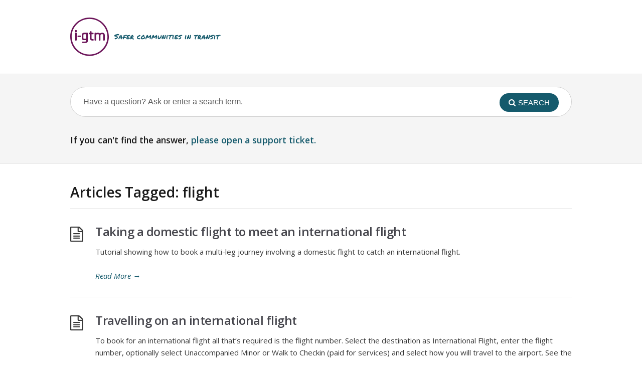

--- FILE ---
content_type: image/svg+xml
request_url: https://help.i-gtm.com/wp-content/uploads/2024/03/I-GTM-Safer-final.svg
body_size: 101390
content:
<?xml version="1.0" encoding="UTF-8" standalone="no"?>
<svg xmlns="http://www.w3.org/2000/svg" xmlns:xlink="http://www.w3.org/1999/xlink" xmlns:serif="http://www.serif.com/" width="100%" height="100%" viewBox="0 0 698 180" version="1.1" xml:space="preserve" style="fill-rule:evenodd;clip-rule:evenodd;stroke-linejoin:round;stroke-miterlimit:2;"> <g transform="matrix(1,0,0,1,-7.31269,-199.887)"> <g transform="matrix(0.396787,0,0,0.284639,-791.816,197.355)"> <g transform="matrix(1.99036,0,0,2.77456,2014,-724.744)"> <path d="M113.5,482.946C55.585,482.946 8.469,435.83 8.469,377.916C8.469,320.002 55.585,272.886 113.5,272.886C171.414,272.886 218.53,320.002 218.53,377.916C218.53,435.83 171.414,482.946 113.5,482.946ZM113.5,264.417C50.915,264.417 0,315.332 0,377.916C0,440.5 50.915,491.415 113.5,491.415C176.084,491.415 226.999,440.5 226.999,377.916C226.999,315.332 176.084,264.417 113.5,264.417Z" style="fill:rgb(108,21,90);fill-rule:nonzero;"></path> </g> <g transform="matrix(1.99036,0,0,2.77456,2014,-724.744)"> <path d="M35.336,354.2L31.263,354.2C29.678,354.2 28.613,355.278 28.613,356.882L28.613,397.574C28.613,399.203 29.688,400.256 31.352,400.256L35.336,400.256C37,400.256 38.076,399.203 38.076,397.574L38.076,356.882C38.076,355.253 37,354.2 35.336,354.2Z" style="fill:rgb(108,21,90);fill-rule:nonzero;"></path> </g> <g transform="matrix(1.99036,0,0,2.77456,2014,-724.744)"> <path d="M35.336,337.991L31.263,337.991C29.678,337.991 28.613,339.069 28.613,340.673L28.613,348.609C28.613,350.213 29.678,351.29 31.263,351.29L35.336,351.29C37,351.29 38.076,350.237 38.076,348.609L38.076,340.673C38.076,339.044 37,337.991 35.336,337.991Z" style="fill:rgb(108,21,90);fill-rule:nonzero;"></path> </g> <g transform="matrix(1.99036,0,0,2.77456,2014,-724.744)"> <path d="M59.861,370.708L45.8,370.708C44.135,370.708 43.06,371.76 43.06,373.39L43.06,376.176C43.06,377.805 44.135,378.858 45.8,378.858L59.861,378.858C61.526,378.858 62.601,377.805 62.601,376.176L62.601,373.39C62.601,371.76 61.526,370.708 59.861,370.708Z" style="fill:rgb(108,21,90);fill-rule:nonzero;"></path> </g> <g transform="matrix(1.99036,0,0,2.77456,2014,-724.744)"> <path d="M94.615,383.306C94.615,385.374 94.072,386.897 92.955,387.962C91.834,389.031 90.127,389.573 87.881,389.573L82.923,389.573C78.817,389.573 76.986,387.771 76.986,383.729L76.986,368.448C76.986,364.406 78.817,362.603 82.923,362.603L94.615,362.604L94.615,383.306ZM101.34,354.2L82.126,354.2C77.678,354.2 74.1,355.445 71.492,357.901C68.858,360.38 67.523,363.843 67.523,368.195L67.523,383.982C67.523,388.322 68.806,391.779 71.338,394.256C73.86,396.724 77.371,397.976 81.772,397.976L86.73,397.976C90.044,397.976 92.681,397.217 94.615,395.713L94.615,398.503C94.615,402.487 92.784,406.263 88.678,406.263L73.184,406.263C71.466,406.263 70.356,407.316 70.356,408.945L70.356,412.069C70.356,413.698 71.466,414.751 73.184,414.751L89.475,414.751C93.927,414.751 97.507,413.489 100.117,411.001C102.746,408.495 104.079,403.048 104.079,398.756L104.079,356.882C104.079,355.253 103.004,354.2 101.34,354.2Z" style="fill:rgb(108,21,90);fill-rule:nonzero;"></path> </g> <g transform="matrix(1.99036,0,0,2.77456,2014,-724.744)"> <path d="M134.875,391.853L131.422,391.853C127.071,391.853 125.131,390.102 125.131,386.177L125.131,362.603L133.99,362.603C136.077,362.603 136.817,361.204 136.817,360.006L136.817,356.882C136.817,355.253 135.708,354.2 133.99,354.2L125.131,354.197L125.131,347.68C125.131,346.075 124.065,344.998 122.479,344.998L118.495,344.998C116.831,344.998 115.756,346.05 115.756,347.68L115.756,354.2L111.501,354.2C109.837,354.2 108.762,355.253 108.762,356.882L108.762,360.006C108.762,361.584 109.837,362.603 111.501,362.603L115.756,362.604L115.756,386.43C115.756,390.74 117.145,394.17 119.885,396.624C122.577,399.034 126.19,400.256 130.625,400.256L134.875,400.256C136.963,400.256 137.703,398.857 137.703,397.658L137.703,394.535C137.703,392.905 136.593,391.853 134.875,391.853Z" style="fill:rgb(108,21,90);fill-rule:nonzero;"></path> </g> <g transform="matrix(1.99036,0,0,2.77456,2014,-724.744)"> <path d="M199.181,357.921C196.66,355.452 193.149,354.2 188.748,354.2L185.649,354.2C183.189,354.2 180.81,354.748 178.577,355.827C177.049,356.566 175.776,357.535 174.774,358.721C172.378,355.719 168.75,354.2 163.957,354.2L160.681,354.2C157.215,354.2 154.453,354.995 152.428,356.569C152.299,355.119 151.258,354.2 149.703,354.2L145.718,354.2C144.053,354.2 142.978,355.253 142.978,356.882L142.978,397.574C142.978,399.203 144.053,400.256 145.718,400.256L149.703,400.256C151.367,400.256 152.442,399.203 152.442,397.574L152.442,368.87C152.442,366.802 152.985,365.28 154.102,364.215C155.223,363.146 156.931,362.603 159.177,362.603L162.452,362.603C166.558,362.603 168.389,364.406 168.389,368.448L168.389,397.574C168.389,399.203 169.465,400.256 171.129,400.256L175.113,400.256C176.777,400.256 177.852,399.203 177.852,397.574L177.852,369.123C177.852,367.045 178.417,365.474 179.578,364.321C180.743,363.165 182.41,362.603 184.675,362.603L187.596,362.603C191.703,362.603 193.534,364.406 193.534,368.448L193.534,397.574C193.534,399.203 194.609,400.256 196.273,400.256L200.258,400.256C201.922,400.256 202.997,399.203 202.997,397.574L202.997,368.195C202.997,363.855 201.714,360.398 199.181,357.921Z" style="fill:rgb(108,21,90);fill-rule:nonzero;"></path> </g> </g> <g transform="matrix(0.832882,0,0,0.455647,152.875,173.762)"> <path d="M71.059,246.717C71.137,246.004 71.189,245.422 71.215,244.97C71.241,244.519 71.15,244.031 70.942,243.509C71.046,242.748 71.131,242.154 71.196,241.726C71.261,241.298 71.267,240.704 71.215,239.943C71.449,238.708 71.807,237.662 72.288,236.806C72.769,235.951 73.296,235.226 73.868,234.632C74.44,234.037 75.038,233.538 75.662,233.134C76.286,232.73 76.871,232.386 77.417,232.1C77.417,231.91 77.365,231.815 77.261,231.815C77.157,231.815 77.131,231.696 77.183,231.459C78.587,230.983 79.998,230.294 81.415,229.391C82.833,228.488 84.282,227.68 85.765,226.967C87.247,226.254 88.768,225.814 90.328,225.648C91.889,225.481 93.527,225.85 95.243,226.753C95.347,227.323 95.49,227.87 95.672,228.393C95.854,228.916 96.043,229.427 96.238,229.926C96.433,230.425 96.609,230.912 96.765,231.387C96.921,231.863 97.012,232.362 97.038,232.885C97.35,233.408 97.603,233.966 97.798,234.56C97.993,235.154 98.026,235.951 97.896,236.949C97.61,237.329 97.311,237.709 96.999,238.09C96.687,238.47 96.362,238.826 96.023,239.159C94.853,238.636 93.683,238.446 92.513,238.589C91.343,238.731 90.289,238.898 89.353,239.088C89.067,238.517 88.729,238.244 88.339,238.268C87.949,238.292 87.54,238.411 87.11,238.624C86.681,238.838 86.259,239.052 85.843,239.266C85.427,239.48 85.037,239.539 84.673,239.444C84.386,239.92 84.009,240.241 83.541,240.407C83.073,240.573 82.579,240.704 82.059,240.799C82.033,241.037 82.059,241.203 82.137,241.298C82.215,241.393 82.228,241.583 82.176,241.869C82.358,242.296 82.605,242.594 82.917,242.76C83.229,242.926 83.548,243.081 83.873,243.223C84.198,243.366 84.49,243.568 84.751,243.829C85.011,244.091 85.18,244.507 85.258,245.077C85.726,245.125 86.129,245.35 86.467,245.755C86.805,246.159 87.091,246.646 87.325,247.216C87.559,247.787 87.728,248.393 87.832,249.034C87.936,249.676 87.975,250.258 87.949,250.781C88.053,251.257 88.164,251.447 88.281,251.352C88.398,251.257 88.534,251.375 88.69,251.708C88.794,252.421 89.035,253.17 89.412,253.954C89.789,254.738 90.081,255.582 90.289,256.485C90.341,257.911 90.387,259.195 90.426,260.336C90.465,261.476 90.354,262.593 90.094,263.687C89.652,265.778 89.015,267.656 88.183,269.319C87.351,270.983 86.408,272.445 85.355,273.704C84.302,274.964 83.19,276.057 82.02,276.984C80.85,277.911 79.693,278.684 78.548,279.302C78.444,279.254 78.321,279.254 78.178,279.302C78.035,279.349 78.002,279.206 78.08,278.874C77.846,279.254 77.58,279.492 77.281,279.587C76.982,279.682 76.657,279.717 76.306,279.694C75.955,279.67 75.603,279.634 75.252,279.587C74.901,279.539 74.557,279.563 74.219,279.658C74.011,279.278 73.822,278.897 73.653,278.517C73.484,278.137 73.348,277.685 73.244,277.163C73.114,277.115 73.055,276.96 73.068,276.699C73.081,276.438 73.022,276.307 72.892,276.307C72.892,276.117 72.905,275.974 72.931,275.879C72.957,275.784 72.983,275.689 73.009,275.594C73.114,275.451 73.159,275.344 73.146,275.273C73.133,275.202 73.094,275.13 73.029,275.059C72.964,274.988 72.899,274.905 72.834,274.81C72.769,274.715 72.749,274.596 72.775,274.453C72.905,274.025 72.951,273.514 72.912,272.92C72.873,272.326 72.84,271.72 72.814,271.102C72.788,270.484 72.814,269.902 72.892,269.355C72.97,268.808 73.192,268.345 73.556,267.965C74.622,268.155 75.629,268.06 76.579,267.68C77.528,267.299 78.425,266.776 79.27,266.111C80.115,265.445 80.921,264.721 81.688,263.936C82.456,263.152 83.203,262.427 83.931,261.762C84.009,261.286 84.133,260.882 84.302,260.549C84.471,260.217 84.647,259.896 84.829,259.587C85.011,259.278 85.18,258.945 85.336,258.589C85.492,258.232 85.609,257.792 85.687,257.27C85.713,257.079 85.713,256.937 85.687,256.842C85.661,256.747 85.622,256.664 85.57,256.592C85.518,256.521 85.466,256.438 85.414,256.343C85.362,256.248 85.336,256.105 85.336,255.915C85.258,255.867 85.186,255.82 85.121,255.772C85.056,255.725 84.998,255.701 84.946,255.701C84.269,255.083 83.554,254.56 82.8,254.132C82.046,253.705 81.409,253.229 80.889,252.706C80.577,253.087 80.265,253.182 79.953,252.992C79.641,252.801 79.264,252.611 78.821,252.421C77.729,252.326 76.696,252.136 75.72,251.851C74.745,251.566 73.803,251.066 72.892,250.353C72.84,250.068 72.775,249.819 72.697,249.605C72.619,249.391 72.437,249.331 72.151,249.426C71.969,248.951 71.781,248.511 71.586,248.107C71.391,247.703 71.215,247.24 71.059,246.717Z" style="fill:rgb(21,90,108);fill-rule:nonzero;"></path> <path d="M114.999,272.884C114.843,273.693 114.616,274.512 114.317,275.344C114.018,276.176 113.667,276.913 113.264,277.555C112.861,278.196 112.412,278.731 111.918,279.159C111.424,279.587 110.904,279.824 110.358,279.872C110.02,279.729 109.792,279.575 109.675,279.408C109.558,279.242 109.435,279.088 109.304,278.945C109.226,278.85 109.155,278.767 109.09,278.695C109.025,278.624 108.966,278.565 108.914,278.517L108.446,278.161L108.602,277.234C108.654,276.854 108.641,276.556 108.563,276.343C108.485,276.129 108.329,275.832 108.095,275.451C108.017,275.309 107.939,275.166 107.861,275.023C107.783,274.881 107.718,274.738 107.666,274.596L107.003,273.241L108.056,272.742C108.706,272.409 109.142,271.981 109.363,271.458C109.584,270.936 109.669,270.056 109.617,268.82C109.096,268.63 108.661,268.606 108.31,268.749C107.959,268.892 107.601,269.058 107.237,269.248C106.769,269.486 106.294,269.688 105.813,269.854C105.332,270.021 104.806,270.104 104.234,270.104C104.026,270.104 103.831,270.092 103.649,270.068C103.466,270.044 103.271,270.009 103.063,269.961L102.673,269.819C102.621,269.296 102.569,268.999 102.517,268.927C102.465,268.856 102.413,268.773 102.361,268.678C102.231,268.44 102.095,268.119 101.952,267.715C101.809,267.311 101.776,266.8 101.854,266.182C101.724,265.754 101.646,265.327 101.62,264.899C101.464,265.469 101.347,266.063 101.269,266.681L101.113,267.394L100.723,267.537C100.671,267.584 100.632,267.691 100.606,267.858C100.58,268.024 100.567,268.155 100.567,268.25L100.372,269.462C100.32,269.557 100.268,269.64 100.216,269.712C100.164,269.783 100.112,269.866 100.06,269.961C100.008,270.389 99.943,270.817 99.865,271.245C99.787,271.672 99.709,272.076 99.631,272.457C99.501,273.075 99.39,273.681 99.299,274.275C99.208,274.869 99.176,275.451 99.202,276.022L99.046,276.806C98.916,277.091 98.773,277.317 98.617,277.483C98.461,277.65 98.305,277.804 98.149,277.947C98.097,278.042 98.025,278.125 97.934,278.196C97.843,278.268 97.771,278.327 97.719,278.375L97.602,279.159L97.134,279.302C96.848,279.397 96.647,279.468 96.53,279.515C96.413,279.563 96.276,279.587 96.12,279.587L95.73,279.515C95.444,279.088 95.223,278.743 95.067,278.482C94.911,278.22 94.729,277.971 94.521,277.733C94.287,277.163 94.157,276.735 94.131,276.45C94.105,276.164 94.079,275.903 94.053,275.665C94.001,275.38 93.968,275.142 93.955,274.952C93.942,274.762 93.91,274.619 93.858,274.524L93.351,273.669L93.78,273.027L93.819,271.815C94.339,269.391 94.891,267.062 95.477,264.827C96.062,262.593 96.666,260.312 97.29,257.983C97.498,257.222 97.7,256.462 97.895,255.701C98.09,254.94 98.292,254.18 98.5,253.419C98.474,253.277 98.461,253.11 98.461,252.92C98.461,252.73 98.487,252.516 98.539,252.279C98.825,251.47 99.059,250.746 99.241,250.104C99.423,249.462 99.605,248.809 99.787,248.143C99.995,247.335 100.209,246.551 100.43,245.79C100.651,245.03 100.931,244.245 101.269,243.437L101.893,242.938C101.971,242.891 102.062,242.831 102.166,242.76C102.27,242.689 102.387,242.653 102.517,242.653L103.102,242.796C103.831,242.178 104.468,241.31 105.014,240.193C105.56,239.076 106.119,237.733 106.691,236.165L107.081,235.166L107.588,235.737C107.718,235.879 107.9,236.01 108.134,236.129C108.368,236.248 108.615,236.378 108.875,236.521C109.343,236.711 109.786,236.925 110.202,237.163C110.618,237.4 110.956,237.757 111.216,238.232C111.372,238.993 111.463,239.563 111.489,239.943C111.515,240.324 111.554,240.704 111.606,241.084C111.684,241.892 111.755,242.7 111.82,243.509C111.885,244.317 111.931,245.22 111.957,246.218C112.087,247.026 112.197,247.822 112.288,248.607C112.38,249.391 112.464,250.187 112.542,250.995C112.672,252.136 112.802,253.241 112.932,254.311C113.062,255.38 113.231,256.39 113.439,257.341C113.647,257.341 113.777,257.365 113.829,257.412C113.959,257.317 114.096,257.246 114.239,257.198C114.382,257.151 114.544,257.103 114.726,257.056L115.155,256.984L115.312,257.697C115.338,257.935 115.468,258.173 115.702,258.41C116.04,258.458 116.287,258.589 116.443,258.803C116.599,259.016 116.742,259.242 116.872,259.48C116.976,259.67 117.08,259.813 117.184,259.908L117.769,260.336L117.457,261.405C117.197,262.261 116.826,263.081 116.345,263.865C115.864,264.649 115.325,265.303 114.726,265.826C114.752,266.111 114.772,266.384 114.785,266.646C114.798,266.907 114.83,267.18 114.882,267.466C114.96,268.274 115.025,269.106 115.077,269.961C115.129,270.817 115.129,271.696 115.077,272.599L114.999,272.884ZM103.727,260.549C104.507,260.454 105.215,260.347 105.852,260.229C106.489,260.11 107.198,259.908 107.978,259.623C107.796,258.196 107.601,256.711 107.393,255.166C107.185,253.621 106.964,252.088 106.73,250.567L106.496,251.28C105.976,252.279 105.475,253.396 104.994,254.631C104.513,255.867 104.104,257.032 103.766,258.125C103.609,258.553 103.453,258.981 103.297,259.409C103.141,259.836 102.998,260.264 102.868,260.692C103.024,260.644 103.174,260.621 103.317,260.621C103.46,260.621 103.596,260.597 103.727,260.549Z" style="fill:rgb(21,90,108);fill-rule:nonzero;"></path> <path d="M123.834,276.45C123.678,278.066 123.236,279.183 122.507,279.801C122.169,279.848 121.916,279.824 121.747,279.729C121.578,279.634 121.402,279.515 121.22,279.373C120.986,279.183 120.778,279.064 120.596,279.016L120.167,278.446C120.115,278.208 120.05,277.971 119.972,277.733C119.894,277.495 119.803,277.258 119.699,277.02C119.491,276.545 119.283,275.95 119.075,275.237C118.919,273.859 118.893,272.706 118.997,271.779C119.101,270.852 119.231,269.937 119.387,269.034C119.439,268.749 119.491,268.452 119.543,268.143C119.595,267.834 119.647,267.537 119.699,267.252C119.023,266.586 118.516,265.636 118.178,264.4C117.84,263.164 117.645,261.975 117.593,260.835C117.671,259.931 117.814,259.207 118.022,258.66C118.23,258.113 118.47,257.674 118.743,257.341C119.016,257.008 119.302,256.747 119.601,256.557C119.901,256.366 120.193,256.2 120.479,256.057L120.986,256.414C121.22,256.842 121.454,257.175 121.688,257.412C121.87,257.27 121.994,257.044 122.059,256.735C122.124,256.426 122.182,256.081 122.234,255.701C122.312,255.273 122.397,254.845 122.488,254.418C122.579,253.99 122.69,253.562 122.82,253.134C122.794,252.516 122.846,251.946 122.976,251.423C122.794,251.185 122.598,251.043 122.39,250.995C122.338,250.995 122.208,250.948 122,250.853C121.688,250.425 121.474,250.056 121.357,249.747C121.24,249.438 121.129,249.141 121.025,248.856C120.869,248.238 120.674,247.739 120.44,247.359L120.05,246.86L120.245,246.147C120.297,246.052 120.323,245.933 120.323,245.79C120.323,245.648 120.271,245.434 120.167,245.148C120.115,244.626 120.115,244.269 120.167,244.079L120.245,243.366C120.453,242.843 120.557,242.558 120.557,242.51L120.908,241.869C121.428,241.631 121.942,241.358 122.449,241.049C122.956,240.74 123.47,240.419 123.99,240.086C124.484,239.801 124.984,239.504 125.491,239.195C125.999,238.886 126.512,238.613 127.032,238.375C127.214,238.137 127.409,237.983 127.617,237.911C127.825,237.84 128.02,237.781 128.202,237.733C128.358,237.686 128.502,237.65 128.632,237.626C128.762,237.602 128.853,237.519 128.905,237.377C129.217,237.187 129.581,236.973 129.997,236.735C130.647,236.402 131.505,236.034 132.571,235.63C133.637,235.226 134.834,234.905 136.16,234.667L136.823,234.596C136.953,234.643 137.083,234.655 137.213,234.632C137.343,234.608 137.473,234.596 137.603,234.596C138.773,234.596 139.514,235.238 139.826,236.521C140.061,236.759 140.269,237.02 140.451,237.305C140.633,237.591 140.802,237.876 140.958,238.161C141.036,238.351 141.12,238.517 141.211,238.66C141.302,238.803 141.374,238.898 141.426,238.945C141.868,240.181 142.011,241.274 141.855,242.225C141.621,242.843 141.322,243.2 140.958,243.295L140.529,243.722C140.243,243.675 140.028,243.651 139.885,243.651L139.436,243.651C138.786,243.651 138.032,243.722 137.174,243.865C136.316,244.008 135.438,244.21 134.541,244.471C133.644,244.733 132.779,245.053 131.947,245.434C131.115,245.814 130.387,246.218 129.763,246.646L129.061,247.287C128.879,247.81 128.775,248.226 128.749,248.535C128.723,248.844 128.697,249.141 128.671,249.426C128.645,249.617 128.625,249.807 128.612,249.997C128.599,250.187 128.58,250.401 128.554,250.639C128.111,251.637 127.89,252.825 127.89,254.204C127.708,254.774 127.591,255.19 127.539,255.451C127.487,255.713 127.487,256.034 127.539,256.414C128.033,256.794 128.502,256.937 128.944,256.842C129.386,256.747 129.828,256.628 130.27,256.485C130.868,256.295 131.486,256.129 132.123,255.986C132.76,255.844 133.416,255.772 134.092,255.772L135.341,255.772L135.029,256.343L135.224,257.341C135.38,257.483 135.49,257.579 135.555,257.626C135.62,257.674 135.692,257.745 135.77,257.84L135.965,258.482C136.069,258.577 136.166,258.743 136.257,258.981C136.348,259.218 136.407,259.575 136.433,260.05L134.834,264.186L134.288,264.471C133.845,264.423 133.455,264.518 133.117,264.756C132.935,264.851 132.753,264.934 132.571,265.006C132.389,265.077 132.194,265.113 131.986,265.113C131.466,265.303 131.03,265.445 130.679,265.54C130.328,265.636 129.971,265.731 129.607,265.826C129.139,265.921 128.684,266.051 128.241,266.218C127.799,266.384 127.383,266.61 126.993,266.895L126.447,266.895C126.239,266.895 126.025,266.955 125.804,267.073C125.583,267.192 125.381,267.299 125.199,267.394C125.069,267.584 124.978,267.786 124.926,268C124.874,268.214 124.822,268.44 124.77,268.678C124.666,269.343 124.523,269.89 124.341,270.318L124.341,271.387C124.133,271.862 124.009,272.231 123.97,272.492C123.931,272.754 123.886,273.003 123.834,273.241C123.782,273.384 123.743,273.514 123.717,273.633C123.691,273.752 123.678,273.883 123.678,274.025C123.886,274.738 123.938,275.546 123.834,276.45Z" style="fill:rgb(21,90,108);fill-rule:nonzero;"></path> <path d="M159.115,238.731C159.141,239.064 159.147,239.314 159.134,239.48C159.121,239.646 159.108,239.801 159.095,239.943C159.082,240.086 159.076,240.241 159.076,240.407C159.076,240.573 159.102,240.823 159.154,241.156C158.607,242.772 157.977,243.877 157.262,244.471C156.547,245.065 155.773,245.493 154.941,245.755C154.109,246.016 153.257,246.289 152.386,246.574C151.515,246.86 150.65,247.478 149.792,248.428C149.454,248.191 149.148,248.191 148.875,248.428C148.602,248.666 148.206,248.737 147.686,248.642C147.53,248.927 147.334,249.129 147.1,249.248C146.866,249.367 146.632,249.498 146.398,249.64C146.502,250.068 146.548,250.508 146.535,250.959C146.522,251.411 146.554,251.779 146.632,252.065C147.543,252.207 148.55,252.183 149.655,251.993C150.761,251.803 151.846,251.684 152.912,251.637C152.938,251.874 152.925,252.029 152.873,252.1C152.821,252.172 152.808,252.302 152.834,252.492C153.016,252.73 153.198,253.027 153.381,253.384C153.563,253.74 153.745,254.085 153.927,254.418C154.109,254.75 154.297,255.024 154.492,255.238C154.687,255.451 154.915,255.535 155.175,255.487C155.279,255.867 155.35,256.283 155.389,256.735C155.428,257.186 155.396,257.65 155.292,258.125C154.876,258.648 154.46,259.183 154.044,259.729C153.628,260.276 153.192,260.763 152.737,261.191C152.282,261.619 151.801,261.964 151.294,262.225C150.787,262.486 150.221,262.593 149.597,262.546L149.304,262.546C149.239,262.546 149.155,262.475 149.051,262.332C148.843,262.57 148.55,262.641 148.173,262.546C147.796,262.451 147.504,262.522 147.295,262.76C147.009,262.522 146.665,262.415 146.262,262.439C145.859,262.463 145.501,262.379 145.189,262.189C144.773,263.188 144.396,264.257 144.058,265.398C143.72,266.539 143.421,267.751 143.161,269.034C144.045,269.272 144.78,269.367 145.365,269.319C145.95,269.272 146.502,269.189 147.022,269.07C147.543,268.951 148.076,268.832 148.622,268.713C149.168,268.595 149.857,268.559 150.689,268.606C151.209,268.084 151.827,267.739 152.542,267.573C153.257,267.406 153.914,267.133 154.512,266.753C154.72,266.895 154.902,267.145 155.058,267.501C155.214,267.858 155.363,268.19 155.506,268.499C155.649,268.808 155.799,269.082 155.955,269.319C156.111,269.557 156.306,269.652 156.54,269.605C156.644,269.795 156.716,270.021 156.755,270.282C156.794,270.543 156.826,270.793 156.852,271.031C156.878,271.268 156.924,271.47 156.989,271.637C157.054,271.803 157.164,271.862 157.32,271.815C156.93,273.384 156.482,274.584 155.974,275.416C155.467,276.247 154.889,276.877 154.239,277.305C153.589,277.733 152.867,278.066 152.074,278.303C151.281,278.541 150.403,278.826 149.441,279.159C149.207,279.254 149.012,279.242 148.856,279.123C148.7,279.004 148.518,278.945 148.31,278.945C147.712,279.183 146.996,279.397 146.164,279.587C145.332,279.777 144.487,279.848 143.629,279.801C142.771,279.753 141.952,279.551 141.171,279.195C140.391,278.838 139.754,278.208 139.26,277.305C139.052,276.972 138.916,276.58 138.851,276.129C138.786,275.677 138.61,275.332 138.324,275.095C138.298,274.477 138.246,273.788 138.168,273.027C138.09,272.267 138.012,271.47 137.934,270.638C137.856,269.807 137.797,268.987 137.758,268.179C137.719,267.371 137.739,266.634 137.817,265.968C137.895,265.255 138.057,264.614 138.304,264.043C138.551,263.473 138.636,262.855 138.558,262.189C138.688,262.142 138.766,262.011 138.792,261.797C138.818,261.583 138.922,261.5 139.104,261.548C139.26,260.692 139.429,259.884 139.611,259.123C139.793,258.363 139.982,257.626 140.177,256.913C140.372,256.2 140.567,255.475 140.762,254.738C140.957,254.002 141.145,253.182 141.327,252.279C140.963,251.661 140.697,250.983 140.528,250.246C140.359,249.51 140.235,248.773 140.157,248.036C140.079,247.299 140.014,246.539 139.962,245.755C139.91,244.97 139.819,244.174 139.689,243.366C139.949,242.653 140.268,242.071 140.645,241.619C141.022,241.167 141.431,240.799 141.874,240.514C142.316,240.229 142.797,239.991 143.317,239.801C143.837,239.611 144.383,239.397 144.955,239.159C145.995,238.541 146.925,238.066 147.744,237.733C148.563,237.4 149.369,237.127 150.162,236.913C150.956,236.699 151.781,236.497 152.639,236.307C153.498,236.117 154.473,235.832 155.565,235.452C155.799,235.879 156.02,236.093 156.228,236.093C156.332,235.665 156.456,235.535 156.599,235.701C156.742,235.867 156.8,235.737 156.774,235.309C157.034,236.117 157.366,236.794 157.769,237.341C158.172,237.888 158.62,238.351 159.115,238.731Z" style="fill:rgb(21,90,108);fill-rule:nonzero;"></path> <path d="M164.867,271.458C164.581,273.36 164.328,274.798 164.107,275.772C163.886,276.747 163.554,277.757 163.112,278.802C162.774,278.707 162.54,278.779 162.41,279.016C162.28,279.254 162.137,279.468 161.981,279.658C161.747,279.753 161.578,279.753 161.474,279.658C161.37,279.563 161.279,279.456 161.201,279.337C161.123,279.218 161.025,279.1 160.908,278.981C160.791,278.862 160.615,278.802 160.381,278.802C160.329,278.422 160.271,278.066 160.206,277.733C160.141,277.4 159.965,277.281 159.679,277.376C159.731,276.996 159.744,276.675 159.718,276.414C159.692,276.152 159.66,275.915 159.621,275.701C159.582,275.487 159.549,275.273 159.523,275.059C159.497,274.845 159.51,274.572 159.562,274.239C159.432,274.239 159.328,274.073 159.25,273.74C159.172,273.407 159.081,273.075 158.977,272.742C159.055,271.886 159.133,271.078 159.211,270.318C159.289,269.557 159.387,268.844 159.504,268.179C159.621,267.513 159.718,266.848 159.796,266.182C159.874,265.517 159.835,264.827 159.679,264.114C159.783,264.257 159.861,264.221 159.913,264.008C159.965,263.794 160.004,263.508 160.03,263.152C160.056,262.795 160.069,262.439 160.069,262.082C160.069,261.726 160.056,261.429 160.03,261.191C160.29,259.955 160.505,258.684 160.674,257.377C160.843,256.069 160.999,254.774 161.142,253.491C161.285,252.207 161.435,250.948 161.591,249.712C161.747,248.476 161.955,247.335 162.215,246.289C162.501,246.194 162.819,246.254 163.17,246.468C163.521,246.681 163.736,246.955 163.814,247.287C164.49,246.337 165.088,245.184 165.608,243.829C166.128,242.475 166.662,241.156 167.208,239.872C167.754,238.589 168.358,237.448 169.021,236.45C169.685,235.452 170.523,234.857 171.537,234.667C172.057,235.38 172.636,236.105 173.273,236.842C173.91,237.579 174.437,238.541 174.853,239.73C175.061,239.92 175.237,240.122 175.38,240.336C175.523,240.55 175.698,240.775 175.906,241.013L175.906,241.869C176.218,242.391 176.472,242.998 176.667,243.687C176.862,244.376 177.037,245.113 177.193,245.897C177.349,246.681 177.505,247.466 177.661,248.25C177.817,249.034 177.999,249.783 178.208,250.496C178.156,250.734 178.13,250.936 178.13,251.102C178.13,251.268 178.149,251.447 178.188,251.637C178.227,251.827 178.26,252.017 178.286,252.207C178.312,252.397 178.312,252.659 178.286,252.992C178.208,255.083 177.837,256.77 177.174,258.054C176.511,259.337 175.711,260.395 174.775,261.227C173.839,262.059 172.838,262.76 171.771,263.33C170.705,263.901 169.743,264.518 168.885,265.184C168.885,265.374 168.93,265.469 169.021,265.469C169.112,265.469 169.145,265.588 169.119,265.826C169.743,266.539 170.237,267.109 170.601,267.537C170.965,267.965 171.31,268.321 171.635,268.606C171.96,268.892 172.311,269.141 172.688,269.355C173.065,269.569 173.592,269.819 174.268,270.104C174.944,270.389 175.471,270.615 175.848,270.781C176.225,270.947 176.569,271.09 176.881,271.209C177.193,271.328 177.512,271.423 177.837,271.494C178.162,271.565 178.624,271.649 179.222,271.744C179.456,272.171 179.657,272.682 179.826,273.277C179.995,273.871 180.106,274.465 180.158,275.059C180.21,275.653 180.223,276.224 180.197,276.77C180.171,277.317 180.08,277.757 179.924,278.089C179.95,278.232 180.008,278.291 180.099,278.268C180.19,278.244 180.288,278.256 180.392,278.303C180.236,278.493 180.106,278.731 180.002,279.016C179.898,279.302 179.794,279.587 179.69,279.872C179.586,280.157 179.469,280.407 179.339,280.621C179.209,280.835 179.027,280.965 178.793,281.013C177.986,281.583 176.972,281.619 175.75,281.12C174.528,280.621 172.981,279.706 171.108,278.375C170.172,277.709 169.412,277.127 168.826,276.628C168.241,276.129 167.734,275.63 167.305,275.13C166.876,274.631 166.486,274.097 166.135,273.526C165.784,272.956 165.361,272.267 164.867,271.458ZM170.445,247.002C170.159,247.763 169.841,248.452 169.49,249.07C169.138,249.688 168.8,250.318 168.475,250.959C168.15,251.601 167.858,252.314 167.598,253.098C167.338,253.883 167.156,254.798 167.052,255.844C167.962,255.653 168.911,255.19 169.899,254.453C170.887,253.716 171.823,253.015 172.708,252.35C172.604,250.876 172.324,249.688 171.869,248.785C171.414,247.882 170.939,247.287 170.445,247.002Z" style="fill:rgb(21,90,108);fill-rule:nonzero;"></path> <path d="M212.805,279.016C212.389,279.064 211.875,279.04 211.264,278.945C210.653,278.85 210.087,279.016 209.567,279.444C208.189,279.349 206.785,279.04 205.355,278.517C203.924,277.994 202.611,277.353 201.415,276.592C201.155,276.069 200.895,275.582 200.635,275.13C200.375,274.679 200.024,274.358 199.582,274.168C198.958,273.265 198.45,272.16 198.06,270.852C197.67,269.545 197.358,268.155 197.124,266.681C196.89,265.208 196.734,263.699 196.656,262.154C196.578,260.609 196.552,259.123 196.578,257.697C196.968,255.558 197.521,253.716 198.236,252.172C198.951,250.627 199.686,249.094 200.44,247.573C200.778,247.287 201.031,246.99 201.2,246.681C201.369,246.372 201.552,246.087 201.747,245.826C201.942,245.564 202.137,245.303 202.332,245.041C202.527,244.78 202.702,244.459 202.858,244.079C203.404,243.841 203.879,243.497 204.282,243.045C204.685,242.594 205.082,242.118 205.472,241.619C205.862,241.12 206.265,240.656 206.681,240.229C207.097,239.801 207.578,239.468 208.124,239.23C208.332,238.803 208.579,238.458 208.865,238.197C209.151,237.935 209.444,237.674 209.743,237.412C210.042,237.151 210.328,236.878 210.601,236.592C210.874,236.307 211.089,235.927 211.245,235.452C211.375,235.832 211.557,235.963 211.791,235.844C212.025,235.725 212.246,235.594 212.454,235.452C212.584,235.404 212.694,235.452 212.785,235.594C212.876,235.737 212.961,235.879 213.039,236.022C213.117,236.165 213.189,236.248 213.254,236.271C213.319,236.295 213.377,236.188 213.429,235.951C213.559,235.951 213.598,236.069 213.546,236.307C213.494,236.545 213.455,236.711 213.429,236.806C213.637,236.759 213.813,236.842 213.956,237.056C214.099,237.27 214.326,237.4 214.638,237.448C214.742,237.686 214.768,237.864 214.716,237.983C214.664,238.102 214.638,238.304 214.638,238.589C215.418,239.017 215.912,239.694 216.121,240.621C216.329,241.548 216.342,242.51 216.16,243.509C215.977,244.507 215.652,245.434 215.184,246.289C214.716,247.145 214.209,247.715 213.663,248C212.415,248.618 211.238,249.296 210.133,250.033C209.028,250.769 208.124,251.851 207.422,253.277C206.798,253.609 206.245,254.049 205.764,254.596C205.283,255.142 204.828,255.76 204.399,256.45C203.97,257.139 203.567,257.852 203.19,258.589C202.813,259.325 202.416,260.05 202,260.763C202.026,261.429 201.968,261.94 201.825,262.296C201.682,262.653 201.545,263.021 201.415,263.401C201.467,264.114 201.558,264.744 201.688,265.291C201.818,265.838 201.961,266.372 202.117,266.895C203.833,267.846 205.66,268.44 207.598,268.678C209.535,268.915 211.479,269.058 213.429,269.106C213.611,269.581 213.826,270.021 214.073,270.425C214.32,270.829 214.547,271.256 214.755,271.708C214.963,272.16 215.132,272.659 215.262,273.205C215.392,273.752 215.418,274.429 215.34,275.237C214.976,275.95 214.573,276.604 214.131,277.198C213.689,277.792 213.247,278.398 212.805,279.016Z" style="fill:rgb(21,90,108);fill-rule:nonzero;"></path> <path d="M240.635,257.483C240.609,258.054 240.635,258.601 240.713,259.123C240.791,259.646 240.889,260.157 241.006,260.656C241.123,261.155 241.234,261.666 241.338,262.189C241.442,262.712 241.52,263.235 241.572,263.758C241.624,264.423 241.624,265.148 241.572,265.933C241.52,266.717 241.429,267.477 241.299,268.214C241.169,268.951 241,269.617 240.791,270.211C240.583,270.805 240.336,271.245 240.05,271.53C239.686,272.385 239.244,273.051 238.724,273.526C238.204,274.002 237.723,274.572 237.281,275.237C236.995,275.57 236.676,275.808 236.325,275.95C235.974,276.093 235.617,276.236 235.253,276.378C234.966,276.663 234.628,276.96 234.238,277.269C233.848,277.578 233.445,277.864 233.029,278.125C232.613,278.387 232.197,278.577 231.781,278.695C231.365,278.814 231.001,278.85 230.689,278.802C229.909,279.325 229.148,279.67 228.407,279.836C227.666,280.003 226.801,279.896 225.813,279.515C224.877,279.753 224.012,279.682 223.219,279.302C222.426,278.921 221.724,278.315 221.113,277.483C220.501,276.652 219.968,275.653 219.513,274.489C219.058,273.324 218.688,272.1 218.402,270.817C218.194,268.107 218.246,265.647 218.558,263.437C218.87,261.227 219.318,259.183 219.903,257.305C220.488,255.428 221.158,253.693 221.912,252.1C222.666,250.508 223.394,248.951 224.097,247.43C224.253,247.525 224.376,247.513 224.467,247.394C224.558,247.276 224.643,247.109 224.721,246.895C224.799,246.681 224.883,246.479 224.974,246.289C225.065,246.099 225.176,245.98 225.306,245.933C225.488,245.22 225.754,244.685 226.105,244.328C226.457,243.972 226.736,243.461 226.944,242.796C227.178,242.7 227.373,242.558 227.529,242.368C227.685,242.178 227.835,241.964 227.978,241.726C228.121,241.488 228.27,241.263 228.426,241.049C228.582,240.835 228.764,240.68 228.972,240.585L228.972,239.801C229.441,239.421 229.785,238.981 230.006,238.482C230.227,237.983 230.494,237.377 230.806,236.664C231.04,236.616 231.228,236.592 231.371,236.592C231.514,236.592 231.729,236.545 232.015,236.45C232.223,235.784 232.412,235.285 232.581,234.952C232.75,234.62 233.003,234.263 233.341,233.883C233.653,234.168 233.998,234.358 234.375,234.453C234.752,234.548 235.084,234.857 235.37,235.38C235.396,235.856 235.474,236.224 235.604,236.485C235.734,236.747 235.877,236.985 236.033,237.198C236.189,237.412 236.338,237.638 236.481,237.876C236.624,238.113 236.722,238.446 236.774,238.874C236.878,238.922 236.949,238.898 236.988,238.803C237.027,238.708 237.099,238.684 237.203,238.731C237.281,239.397 237.372,239.837 237.476,240.05C237.58,240.264 237.684,240.68 237.788,241.298C237.658,241.774 237.56,242.261 237.495,242.76C237.43,243.259 237.268,243.627 237.008,243.865C236.982,244.198 237.034,244.376 237.164,244.4C237.294,244.424 237.372,244.554 237.398,244.792C237.424,245.22 237.385,245.529 237.281,245.719C237.905,247.573 238.464,249.533 238.958,251.601C239.452,253.669 240.011,255.63 240.635,257.483ZM235.76,264.257C235.864,263.734 236,263.306 236.169,262.974C236.338,262.641 236.436,262.142 236.462,261.476C236.332,261.096 236.254,260.799 236.228,260.585C236.202,260.371 236.189,260.027 236.189,259.551C235.617,258.078 235.123,256.497 234.706,254.81C234.29,253.122 233.822,251.542 233.302,250.068C233.25,250.258 233.159,250.448 233.029,250.639C232.899,250.829 232.756,250.781 232.6,250.496C232.548,250.876 232.457,251.15 232.327,251.316C232.197,251.482 232.054,251.554 231.898,251.53C231.742,251.506 231.579,251.435 231.41,251.316C231.241,251.197 231.092,251.043 230.962,250.853C230.208,251.946 229.454,253.015 228.699,254.061C227.945,255.107 227.269,256.319 226.671,257.697C226.567,257.792 226.502,257.828 226.476,257.804C226.45,257.781 226.372,257.816 226.242,257.911C226.034,258.814 225.78,259.634 225.481,260.371C225.182,261.108 224.89,261.857 224.604,262.617C224.318,263.378 224.071,264.186 223.863,265.041C223.655,265.897 223.538,266.895 223.512,268.036C223.954,268.701 224.474,269.106 225.072,269.248C225.67,269.391 226.287,269.414 226.925,269.319C227.562,269.224 228.186,269.07 228.797,268.856C229.408,268.642 229.974,268.535 230.494,268.535C231.586,268.06 232.522,267.43 233.302,266.646C234.082,265.861 234.901,265.065 235.76,264.257Z" style="fill:rgb(21,90,108);fill-rule:nonzero;"></path> <path d="M270.806,277.59C270.546,277.828 270.306,278.042 270.085,278.232C269.864,278.422 269.61,278.517 269.324,278.517C268.31,277.139 267.783,274.738 267.744,271.316C267.705,267.893 268.102,263.544 268.934,258.268C269.064,258.125 269.129,257.84 269.129,257.412L268.778,256.699C268.674,256.699 268.577,256.723 268.486,256.77C268.394,256.818 268.323,256.984 268.271,257.27C267.595,258.173 266.854,259.112 266.048,260.086C265.241,261.06 264.403,261.964 263.532,262.795C262.66,263.627 261.776,264.305 260.879,264.827C259.982,265.35 259.104,265.612 258.246,265.612C256.062,265.612 254.424,263.592 253.331,259.551L253.019,258.482L252.707,259.409C252.629,259.599 252.512,259.991 252.356,260.585C252.2,261.179 252.044,261.857 251.888,262.617C251.732,263.378 251.596,264.15 251.479,264.934C251.362,265.719 251.316,266.396 251.342,266.966C251.108,267.394 250.861,267.893 250.601,268.464C250.341,269.034 250.146,269.676 250.016,270.389C249.964,270.769 249.99,271.126 250.094,271.458C250.042,271.886 249.925,272.219 249.743,272.457C249.639,272.694 249.528,272.92 249.411,273.134C249.294,273.348 249.197,273.574 249.119,273.811C249.067,274.049 249.034,274.287 249.021,274.524C249.008,274.762 248.989,275 248.963,275.237C248.963,275.57 248.937,275.879 248.885,276.164C248.443,277.828 248.091,278.909 247.831,279.408C247.571,279.908 247.22,280.157 246.778,280.157C246.57,280.157 246.232,280.086 245.764,279.943C245.426,279.278 245.12,278.363 244.847,277.198C244.574,276.034 244.366,274.786 244.223,273.455C244.08,272.124 244.015,270.781 244.028,269.426C244.041,268.072 244.165,266.895 244.399,265.897C244.399,265.849 244.503,265.374 244.711,264.471C244.919,263.568 245.185,262.403 245.511,260.977C245.836,259.551 246.206,257.971 246.622,256.236C247.038,254.501 247.454,252.813 247.87,251.173C248.287,249.533 248.683,248.024 249.06,246.646C249.437,245.267 249.756,244.222 250.016,243.509C250.224,242.938 250.412,242.403 250.581,241.904C250.75,241.405 250.913,240.918 251.069,240.443C251.537,238.969 251.986,237.745 252.415,236.771C252.844,235.796 253.474,235.024 254.307,234.453C254.879,234.881 255.295,235.38 255.555,235.951L255.633,236.735C255.737,237.21 255.893,237.448 256.101,237.448C256.387,237.591 256.627,237.721 256.822,237.84C257.018,237.959 257.232,238.066 257.466,238.161C257.648,238.541 257.817,238.993 257.973,239.516C258.181,240.086 258.383,240.645 258.578,241.191C258.773,241.738 258.929,242.285 259.046,242.831C259.163,243.378 259.228,243.936 259.241,244.507C259.254,245.077 259.195,245.671 259.065,246.289L259.104,247.002C259.234,247.43 259.26,248.024 259.182,248.785C259.156,249.118 259.143,249.462 259.143,249.819C259.143,250.175 259.169,250.567 259.221,250.995C259.689,251.661 260.106,251.993 260.47,251.993C260.886,251.993 261.269,251.815 261.62,251.459C261.971,251.102 262.303,250.734 262.615,250.353C262.823,250.068 263.031,249.819 263.239,249.605C263.447,249.391 263.655,249.26 263.863,249.213C264.331,248.405 264.754,247.692 265.131,247.074C265.508,246.456 265.905,245.838 266.321,245.22C267.101,244.079 267.855,242.843 268.583,241.512C269.311,240.181 269.896,238.517 270.338,236.521C270.598,236.236 270.871,236.093 271.157,236.093C271.444,236.093 271.743,236.212 272.055,236.45C272.367,236.687 272.666,236.925 272.952,237.163C273.03,237.258 273.101,237.329 273.166,237.377C273.231,237.424 273.29,237.472 273.342,237.519C273.342,237.995 273.446,238.399 273.654,238.731C273.758,238.874 273.823,238.969 273.849,239.017C273.875,239.064 273.914,239.112 273.966,239.159C274.356,239.539 274.603,239.92 274.707,240.3C274.889,241.393 275.214,242.225 275.682,242.796C275.63,243.271 275.637,243.711 275.702,244.115C275.767,244.519 275.851,244.935 275.955,245.362C275.981,245.505 276.007,245.648 276.033,245.79C276.059,245.933 276.098,246.099 276.15,246.289L275.409,246.147L275.526,247.501C275.578,248.167 275.546,248.904 275.429,249.712C275.312,250.52 275.175,251.161 275.019,251.637C275.045,252.873 275.065,253.835 275.078,254.525C275.091,255.214 275.071,255.855 275.019,256.45C274.967,257.044 274.896,257.602 274.805,258.125C274.714,258.648 274.59,259.218 274.434,259.836C274.538,262.879 274.35,265.647 273.868,268.143C273.387,270.638 272.887,272.98 272.367,275.166C272.315,275.404 272.256,275.641 272.191,275.879C272.126,276.117 272.068,276.354 272.016,276.592C271.782,276.735 271.574,276.889 271.392,277.056C271.209,277.222 271.014,277.4 270.806,277.59Z" style="fill:rgb(21,90,108);fill-rule:nonzero;"></path> <path d="M304.137,277.59C303.877,277.828 303.636,278.042 303.415,278.232C303.194,278.422 302.941,278.517 302.655,278.517C301.64,277.139 301.114,274.738 301.075,271.316C301.036,267.893 301.432,263.544 302.265,258.268C302.395,258.125 302.46,257.84 302.46,257.412L302.109,256.699C302.005,256.699 301.907,256.723 301.816,256.77C301.725,256.818 301.653,256.984 301.601,257.27C300.925,258.173 300.184,259.112 299.378,260.086C298.572,261.06 297.733,261.964 296.862,262.795C295.991,263.627 295.107,264.305 294.21,264.827C293.313,265.35 292.435,265.612 291.577,265.612C289.392,265.612 287.754,263.592 286.662,259.551L286.35,258.482L286.038,259.409C285.96,259.599 285.843,259.991 285.687,260.585C285.531,261.179 285.375,261.857 285.219,262.617C285.063,263.378 284.926,264.15 284.809,264.934C284.692,265.719 284.647,266.396 284.673,266.966C284.438,267.394 284.191,267.893 283.931,268.464C283.671,269.034 283.476,269.676 283.346,270.389C283.294,270.769 283.32,271.126 283.424,271.458C283.372,271.886 283.255,272.219 283.073,272.457C282.969,272.694 282.859,272.92 282.742,273.134C282.625,273.348 282.527,273.574 282.449,273.811C282.397,274.049 282.365,274.287 282.352,274.524C282.339,274.762 282.319,275 282.293,275.237C282.293,275.57 282.267,275.879 282.215,276.164C281.773,277.828 281.422,278.909 281.162,279.408C280.902,279.908 280.551,280.157 280.109,280.157C279.901,280.157 279.563,280.086 279.095,279.943C278.756,279.278 278.451,278.363 278.178,277.198C277.905,276.034 277.697,274.786 277.554,273.455C277.411,272.124 277.346,270.781 277.359,269.426C277.372,268.072 277.495,266.895 277.729,265.897C277.729,265.849 277.833,265.374 278.041,264.471C278.249,263.568 278.516,262.403 278.841,260.977C279.166,259.551 279.537,257.971 279.953,256.236C280.369,254.501 280.785,252.813 281.201,251.173C281.617,249.533 282.014,248.024 282.391,246.646C282.768,245.267 283.086,244.222 283.346,243.509C283.554,242.938 283.743,242.403 283.912,241.904C284.081,241.405 284.243,240.918 284.399,240.443C284.868,238.969 285.316,237.745 285.745,236.771C286.174,235.796 286.805,235.024 287.637,234.453C288.209,234.881 288.625,235.38 288.885,235.951L288.963,236.735C289.067,237.21 289.223,237.448 289.431,237.448C289.717,237.591 289.958,237.721 290.153,237.84C290.348,237.959 290.563,238.066 290.797,238.161C290.979,238.541 291.148,238.993 291.304,239.516C291.512,240.086 291.713,240.645 291.908,241.191C292.103,241.738 292.259,242.285 292.376,242.831C292.493,243.378 292.558,243.936 292.571,244.507C292.584,245.077 292.526,245.671 292.396,246.289L292.435,247.002C292.565,247.43 292.591,248.024 292.513,248.785C292.487,249.118 292.474,249.462 292.474,249.819C292.474,250.175 292.5,250.567 292.552,250.995C293.02,251.661 293.436,251.993 293.8,251.993C294.216,251.993 294.6,251.815 294.951,251.459C295.302,251.102 295.633,250.734 295.945,250.353C296.153,250.068 296.362,249.819 296.57,249.605C296.778,249.391 296.986,249.26 297.194,249.213C297.662,248.405 298.084,247.692 298.461,247.074C298.838,246.456 299.235,245.838 299.651,245.22C300.431,244.079 301.185,242.843 301.913,241.512C302.642,240.181 303.227,238.517 303.669,236.521C303.929,236.236 304.202,236.093 304.488,236.093C304.774,236.093 305.073,236.212 305.385,236.45C305.697,236.687 305.996,236.925 306.282,237.163C306.36,237.258 306.432,237.329 306.497,237.377C306.562,237.424 306.62,237.472 306.672,237.519C306.672,237.995 306.776,238.399 306.984,238.731C307.088,238.874 307.153,238.969 307.179,239.017C307.205,239.064 307.244,239.112 307.296,239.159C307.686,239.539 307.934,239.92 308.038,240.3C308.22,241.393 308.545,242.225 309.013,242.796C308.961,243.271 308.967,243.711 309.032,244.115C309.097,244.519 309.182,244.935 309.286,245.362C309.312,245.505 309.338,245.648 309.364,245.79C309.39,245.933 309.429,246.099 309.481,246.289L308.74,246.147L308.857,247.501C308.909,248.167 308.876,248.904 308.759,249.712C308.642,250.52 308.506,251.161 308.35,251.637C308.376,252.873 308.395,253.835 308.408,254.525C308.421,255.214 308.402,255.855 308.35,256.45C308.298,257.044 308.226,257.602 308.135,258.125C308.044,258.648 307.921,259.218 307.765,259.836C307.869,262.879 307.68,265.647 307.199,268.143C306.718,270.638 306.217,272.98 305.697,275.166C305.645,275.404 305.587,275.641 305.522,275.879C305.457,276.117 305.398,276.354 305.346,276.592C305.112,276.735 304.904,276.889 304.722,277.056C304.54,277.222 304.345,277.4 304.137,277.59Z" style="fill:rgb(21,90,108);fill-rule:nonzero;"></path> <path d="M333.489,238.304C333.541,239.349 333.632,240.252 333.762,241.013C333.892,241.774 334.035,242.51 334.191,243.223C334.321,243.889 334.444,244.542 334.561,245.184C334.678,245.826 334.763,246.598 334.815,247.501C334.607,248.737 334.457,249.878 334.366,250.924C334.275,251.97 334.178,253.063 334.074,254.204C333.658,255.867 333.255,257.341 332.865,258.624C332.474,259.908 332.162,261.025 331.928,261.975C331.798,262.213 331.688,262.486 331.597,262.795C331.506,263.104 331.408,263.425 331.304,263.758C331.252,263.901 331.187,264.114 331.109,264.4C331.031,264.685 330.966,264.875 330.914,264.97L330.134,264.471L329.978,266.253L329.432,266.539L329.042,267.394C328.548,268.963 328.028,270.282 327.482,271.351C326.936,272.421 326.318,273.372 325.629,274.204C324.94,275.035 324.16,275.808 323.288,276.521C322.417,277.234 321.436,278.018 320.343,278.874C319.901,278.779 319.518,278.719 319.193,278.695C318.868,278.672 318.562,278.636 318.276,278.589C317.782,278.589 317.171,278.517 316.443,278.375C316.365,277.994 316.248,277.733 316.092,277.59C315.936,277.448 315.793,277.376 315.663,277.376C315.221,276.996 314.889,276.438 314.668,275.701C314.447,274.964 314.232,274.168 314.024,273.312C313.894,272.789 313.764,272.302 313.634,271.851C313.504,271.399 313.361,270.936 313.205,270.46L313.868,270.104L313.01,268.393C312.958,268.25 312.893,268.119 312.815,268C312.737,267.882 312.672,267.751 312.62,267.608L312.581,266.467C312.503,263.188 312.471,260.181 312.484,257.448C312.497,254.715 312.698,252.279 313.088,250.14L313.088,249.355C313.166,248.309 313.244,247.442 313.322,246.753C313.4,246.063 313.465,245.41 313.517,244.792C313.595,243.746 313.712,242.772 313.868,241.869C314.232,241.726 314.505,241.453 314.687,241.049C314.869,240.645 315.025,240.276 315.155,239.943C315.52,239.896 315.767,239.991 315.897,240.229C316.027,240.466 316.157,240.847 316.287,241.37C316.417,241.797 316.579,242.273 316.774,242.796C316.969,243.318 317.262,243.722 317.652,244.008C317.704,244.388 317.775,244.78 317.866,245.184C317.957,245.588 318.055,246.028 318.159,246.503C318.367,247.311 318.556,248.155 318.725,249.034C318.894,249.914 318.991,250.757 319.017,251.566C318.757,252.469 318.556,253.514 318.413,254.703C318.27,255.891 318.179,257.091 318.14,258.303C318.101,259.516 318.114,260.68 318.179,261.797C318.244,262.914 318.354,263.853 318.51,264.614L318.744,265.54L319.407,265.398C320.187,265.018 320.896,264.602 321.533,264.15C322.17,263.699 322.762,263.164 323.308,262.546C323.854,261.928 324.374,261.203 324.868,260.371C325.362,259.539 325.882,258.577 326.428,257.483C326.975,256.39 327.449,255.142 327.852,253.74C328.255,252.338 328.593,250.876 328.866,249.355C329.139,247.834 329.347,246.325 329.49,244.828C329.633,243.33 329.731,241.916 329.783,240.585C330.225,240.3 330.446,239.73 330.446,238.874L330.368,238.09C330.264,237.804 330.264,237.472 330.368,237.091C330.524,236.188 330.888,235.499 331.46,235.024C331.876,235.499 332.247,236.022 332.572,236.592C332.897,237.163 333.203,237.733 333.489,238.304Z" style="fill:rgb(21,90,108);fill-rule:nonzero;"></path> <path d="M342.635,265.897C342.401,265.992 342.232,266.242 342.128,266.646C342.024,267.05 341.926,267.466 341.835,267.893C341.744,268.321 341.653,268.713 341.562,269.07C341.471,269.426 341.335,269.605 341.153,269.605C341.127,269.985 341.055,270.318 340.938,270.603C340.821,270.888 340.711,271.185 340.607,271.494C340.503,271.803 340.425,272.136 340.373,272.492C340.321,272.849 340.347,273.265 340.451,273.74C340.243,274.025 340.113,274.429 340.061,274.952C340.009,275.475 339.95,275.974 339.885,276.45C339.82,276.925 339.709,277.329 339.553,277.662C339.397,277.994 339.111,278.137 338.695,278.089C338.617,278.28 338.604,278.398 338.656,278.446C338.708,278.493 338.747,278.66 338.773,278.945C338.487,278.85 338.273,278.886 338.13,279.052C337.987,279.218 337.811,279.325 337.603,279.373C337.109,279.088 336.699,278.589 336.374,277.876C336.049,277.163 335.763,276.366 335.516,275.487C335.269,274.608 335.048,273.716 334.853,272.813C334.658,271.91 334.47,271.126 334.288,270.46C334.366,269.937 334.379,269.426 334.327,268.927C334.275,268.428 334.184,268.012 334.053,267.68C335.328,262.736 336.719,257.46 338.227,251.851C339.735,246.242 341.166,240.704 342.518,235.238C343.116,235.665 343.708,236.153 344.293,236.699C344.878,237.246 345.411,237.876 345.892,238.589C346.373,239.302 346.783,240.122 347.121,241.049C347.459,241.976 347.68,243.009 347.784,244.15C347.732,244.435 347.673,244.542 347.608,244.471C347.543,244.4 347.485,244.435 347.433,244.578C347.537,244.816 347.595,244.982 347.608,245.077C347.621,245.172 347.621,245.267 347.608,245.362C347.595,245.457 347.589,245.588 347.589,245.755C347.589,245.921 347.628,246.147 347.706,246.432C347.602,246.384 347.53,246.408 347.491,246.503C347.452,246.598 347.368,246.598 347.238,246.503C347.342,247.026 347.374,247.454 347.335,247.787C347.296,248.119 347.238,248.416 347.16,248.678C347.082,248.939 347.017,249.224 346.965,249.533C346.913,249.842 346.926,250.235 347.004,250.71C346.926,250.71 346.867,250.746 346.828,250.817C346.789,250.888 346.757,250.959 346.731,251.031C346.705,251.102 346.672,251.173 346.633,251.245C346.594,251.316 346.536,251.328 346.458,251.28C346.536,252.326 346.562,253.372 346.536,254.418C346.51,255.463 346.49,256.521 346.477,257.59C346.464,258.66 346.471,259.777 346.497,260.942C346.523,262.106 346.614,263.306 346.77,264.542C347.706,263.544 348.453,262.261 349.013,260.692C349.572,259.123 350.027,257.365 350.378,255.416C350.729,253.467 350.995,251.375 351.177,249.141C351.359,246.907 351.555,244.626 351.763,242.296C351.997,241.869 352.179,241.346 352.309,240.728C352.439,240.11 352.556,239.456 352.66,238.767C352.764,238.078 352.868,237.389 352.972,236.699C353.076,236.01 353.206,235.38 353.362,234.81C353.752,234.905 354.083,235.131 354.356,235.487C354.63,235.844 354.883,236.224 355.117,236.628C355.351,237.032 355.598,237.412 355.858,237.769C356.118,238.125 356.443,238.351 356.833,238.446C357.145,239.254 357.432,240.039 357.692,240.799C357.952,241.56 358.121,242.368 358.199,243.223C358.069,243.604 357.971,244.031 357.906,244.507C357.841,244.982 357.77,245.457 357.692,245.933C357.614,246.408 357.51,246.848 357.38,247.252C357.249,247.656 357.067,248 356.833,248.286C356.755,249.522 356.658,250.65 356.541,251.672C356.424,252.694 356.307,253.705 356.19,254.703C356.073,255.701 355.975,256.735 355.897,257.804C355.819,258.874 355.793,260.05 355.819,261.334C355.611,262.427 355.39,263.592 355.156,264.827C354.922,266.063 354.74,267.18 354.61,268.179C354.194,268.797 353.869,269.533 353.635,270.389C353.401,271.245 353.154,272.1 352.894,272.956C352.79,273.146 352.725,273.193 352.699,273.098C352.673,273.003 352.582,272.932 352.426,272.884C352.452,273.075 352.452,273.217 352.426,273.312C352.4,273.407 352.367,273.491 352.328,273.562C352.289,273.633 352.263,273.74 352.25,273.883C352.237,274.025 352.257,274.215 352.309,274.453C351.945,274.738 351.62,275.142 351.333,275.665C351.047,276.188 350.742,276.663 350.417,277.091C350.092,277.519 349.702,277.804 349.247,277.947C348.792,278.089 348.2,277.923 347.472,277.448C346.406,276.022 345.463,274.382 344.644,272.528C343.825,270.674 343.155,268.464 342.635,265.897Z" style="fill:rgb(21,90,108);fill-rule:nonzero;"></path> <path d="M366.253,273.883C366.383,275.309 366.337,276.426 366.116,277.234C365.895,278.042 365.583,278.648 365.18,279.052C364.777,279.456 364.315,279.682 363.795,279.729C363.275,279.777 362.781,279.729 362.313,279.587C362.053,278.921 361.819,278.089 361.611,277.091C361.403,276.093 361.208,275.059 361.026,273.99C360.844,272.92 360.681,271.862 360.538,270.817C360.395,269.771 360.272,268.844 360.168,268.036C360.298,267.466 360.382,266.812 360.421,266.075C360.46,265.338 360.486,264.59 360.499,263.829C360.512,263.069 360.525,262.296 360.538,261.512C360.551,260.728 360.584,259.979 360.636,259.266C360.818,257.27 361.084,255.368 361.435,253.562C361.786,251.756 362.066,249.878 362.274,247.929C362.326,247.501 362.307,247.097 362.216,246.717C362.125,246.337 362.105,245.98 362.157,245.648C362.183,245.457 362.261,245.327 362.391,245.255C362.521,245.184 362.599,245.03 362.625,244.792C362.703,244.269 362.723,243.841 362.684,243.509C362.645,243.176 362.69,242.772 362.82,242.296C362.95,241.916 363.113,241.358 363.308,240.621C363.503,239.884 363.574,239.112 363.522,238.304C363.756,238.018 363.977,237.686 364.185,237.305C364.393,236.925 364.608,236.58 364.829,236.271C365.05,235.963 365.297,235.689 365.57,235.452C365.843,235.214 366.175,235.095 366.565,235.095C366.773,235.57 366.909,236.093 366.974,236.664C367.039,237.234 367.104,237.804 367.169,238.375C367.234,238.945 367.332,239.48 367.462,239.979C367.592,240.478 367.813,240.87 368.125,241.156L368.125,242.582C368.125,243.152 368.138,243.711 368.164,244.257C368.19,244.804 368.249,245.303 368.34,245.755C368.431,246.206 368.58,246.503 368.788,246.646C368.32,248.927 367.885,251.185 367.481,253.419C367.078,255.653 366.747,257.899 366.487,260.157C366.227,262.415 366.064,264.685 365.999,266.966C365.934,269.248 366.019,271.554 366.253,273.883Z" style="fill:rgb(21,90,108);fill-rule:nonzero;"></path> <path d="M393.771,244.578C393.121,244.578 392.419,244.661 391.665,244.828C390.911,244.994 390.17,245.172 389.441,245.362C388.921,245.505 388.421,245.624 387.94,245.719C387.459,245.814 387.023,245.885 386.633,245.933C386.451,246.979 386.269,247.905 386.087,248.713C385.905,249.522 385.71,250.306 385.502,251.066C385.294,251.874 385.105,252.694 384.936,253.526C384.767,254.358 384.605,255.249 384.449,256.2C384.189,256.961 383.974,257.662 383.805,258.303C383.636,258.945 383.499,259.67 383.395,260.478C383.083,261.191 382.849,261.94 382.693,262.724C382.537,263.508 382.42,264.186 382.342,264.756L382.186,265.612C382.03,265.897 381.939,266.123 381.913,266.289C381.887,266.456 381.822,266.61 381.718,266.753C381.692,267.275 381.601,267.798 381.445,268.321C381.393,268.559 381.354,268.785 381.328,268.999C381.302,269.212 381.289,269.367 381.289,269.462C381.289,269.937 381.224,270.246 381.094,270.389C381.12,270.627 381.12,270.876 381.094,271.138C381.068,271.399 381.042,271.649 381.016,271.886C380.938,272.457 380.912,272.908 380.938,273.241C381.016,273.431 381.088,273.597 381.153,273.74C381.218,273.883 381.263,274.073 381.289,274.31C381.445,274.501 381.562,274.619 381.64,274.667C381.744,274.81 381.9,274.976 382.108,275.166L382.459,275.879C382.589,277.258 382.472,278.351 382.108,279.159C381.718,280.062 381.055,280.514 380.119,280.514L379.651,280.514C379.521,280.276 379.443,280.086 379.417,279.943C379.209,279.801 379.04,279.682 378.91,279.587C378.78,279.492 378.663,279.302 378.559,279.016C378.221,278.731 377.948,278.493 377.739,278.303L377.388,277.947L377.388,277.091C377.206,276.663 377.07,276.188 376.979,275.665C376.888,275.142 376.816,274.619 376.764,274.097C376.712,273.669 376.654,273.265 376.589,272.884C376.524,272.504 376.439,272.171 376.335,271.886C376.283,269.129 376.426,266.8 376.764,264.899C377.102,262.997 377.453,261.167 377.817,259.409C378.026,258.458 378.234,257.495 378.442,256.521C378.65,255.546 378.832,254.536 378.988,253.491L379.339,252.778C379.521,252.017 379.67,251.387 379.787,250.888C379.904,250.389 380.028,249.878 380.158,249.355C380.236,249.022 380.307,248.702 380.372,248.393C380.437,248.084 380.496,247.81 380.548,247.573C380.392,247.573 380.249,247.585 380.119,247.608C379.989,247.632 379.859,247.668 379.729,247.715C379.573,247.763 379.43,247.798 379.3,247.822C379.17,247.846 379.04,247.858 378.91,247.858C378.728,247.858 378.598,247.834 378.52,247.787C378.234,248.024 377.921,248.143 377.583,248.143L377.193,248.143C377.115,248.143 377.044,248.131 376.979,248.107C376.914,248.084 376.855,248.072 376.803,248.072C376.543,248.072 376.335,248.143 376.179,248.286L374.892,248.286C374.84,248.286 374.775,248.298 374.697,248.321C374.619,248.345 374.554,248.357 374.502,248.357C374.32,248.357 374.125,248.321 373.917,248.25C373.709,248.179 373.488,248.024 373.254,247.787C372.942,247.026 372.734,246.622 372.63,246.574L372.279,245.719C372.253,245.434 372.214,245.16 372.162,244.899C372.109,244.637 372.057,244.34 372.005,244.008C371.901,243.532 371.804,243.021 371.713,242.475C371.622,241.928 371.576,241.274 371.576,240.514C371.602,240.134 371.654,239.848 371.732,239.658C371.81,239.468 371.875,239.302 371.927,239.159L372.044,238.09L372.552,238.161L373.644,238.161C374.476,238.161 375.321,238.102 376.179,237.983C377.037,237.864 377.921,237.733 378.832,237.591C379.352,237.495 379.878,237.4 380.411,237.305C380.945,237.21 381.497,237.115 382.069,237.02C382.173,236.592 382.277,236.188 382.381,235.808L382.771,235.452C383.239,235.404 383.571,235.511 383.766,235.772C383.961,236.034 384.124,236.283 384.254,236.521C384.826,236.426 385.404,236.319 385.989,236.2C386.574,236.081 387.166,235.927 387.764,235.737C388.648,235.499 389.539,235.285 390.436,235.095C391.333,234.905 392.198,234.81 393.03,234.81C393.394,234.81 393.745,234.834 394.083,234.881C394.421,234.929 394.733,235 395.019,235.095L395.41,235.594C395.488,235.879 395.598,236.141 395.741,236.378C395.884,236.616 396.034,236.854 396.19,237.091C396.502,237.614 396.814,238.232 397.126,238.945C397.438,239.658 397.555,240.704 397.477,242.083C397.269,242.653 397.113,242.986 397.009,243.081L396.658,243.936L396.268,243.865C396.112,243.865 395.969,243.901 395.839,243.972C395.709,244.043 395.579,244.126 395.449,244.222C395.345,244.317 395.24,244.4 395.136,244.471C395.032,244.542 394.915,244.602 394.785,244.649C394.551,244.649 394.363,244.637 394.22,244.614C394.077,244.59 393.927,244.578 393.771,244.578Z" style="fill:rgb(21,90,108);fill-rule:nonzero;"></path> <path d="M399.797,273.883C399.927,275.309 399.882,276.426 399.66,277.234C399.439,278.042 399.127,278.648 398.724,279.052C398.321,279.456 397.86,279.682 397.34,279.729C396.819,279.777 396.325,279.729 395.857,279.587C395.597,278.921 395.363,278.089 395.155,277.091C394.947,276.093 394.752,275.059 394.57,273.99C394.388,272.92 394.226,271.862 394.083,270.817C393.939,269.771 393.816,268.844 393.712,268.036C393.842,267.466 393.926,266.812 393.965,266.075C394.004,265.338 394.03,264.59 394.043,263.829C394.057,263.069 394.07,262.296 394.083,261.512C394.096,260.728 394.128,259.979 394.18,259.266C394.362,257.27 394.629,255.368 394.98,253.562C395.331,251.756 395.61,249.878 395.818,247.929C395.87,247.501 395.851,247.097 395.76,246.717C395.669,246.337 395.649,245.98 395.701,245.648C395.727,245.457 395.805,245.327 395.935,245.255C396.065,245.184 396.143,245.03 396.169,244.792C396.247,244.269 396.267,243.841 396.228,243.509C396.189,243.176 396.234,242.772 396.364,242.296C396.494,241.916 396.657,241.358 396.852,240.621C397.047,239.884 397.119,239.112 397.067,238.304C397.301,238.018 397.522,237.686 397.73,237.305C397.938,236.925 398.152,236.58 398.373,236.271C398.594,235.963 398.841,235.689 399.114,235.452C399.387,235.214 399.719,235.095 400.109,235.095C400.317,235.57 400.454,236.093 400.519,236.664C400.584,237.234 400.649,237.804 400.714,238.375C400.779,238.945 400.876,239.48 401.006,239.979C401.136,240.478 401.357,240.87 401.669,241.156L401.669,242.582C401.669,243.152 401.682,243.711 401.708,244.257C401.734,244.804 401.793,245.303 401.884,245.755C401.975,246.206 402.124,246.503 402.332,246.646C401.864,248.927 401.429,251.185 401.026,253.419C400.623,255.653 400.291,257.899 400.031,260.157C399.771,262.415 399.608,264.685 399.543,266.966C399.478,269.248 399.563,271.554 399.797,273.883Z" style="fill:rgb(21,90,108);fill-rule:nonzero;"></path> <path d="M426.886,238.731C426.912,239.064 426.919,239.314 426.906,239.48C426.893,239.646 426.88,239.801 426.867,239.943C426.854,240.086 426.847,240.241 426.847,240.407C426.847,240.573 426.873,240.823 426.925,241.156C426.379,242.772 425.749,243.877 425.034,244.471C424.318,245.065 423.545,245.493 422.713,245.755C421.881,246.016 421.029,246.289 420.158,246.574C419.287,246.86 418.422,247.478 417.564,248.428C417.226,248.191 416.92,248.191 416.647,248.428C416.374,248.666 415.978,248.737 415.457,248.642C415.301,248.927 415.106,249.129 414.872,249.248C414.638,249.367 414.404,249.498 414.17,249.64C414.274,250.068 414.32,250.508 414.307,250.959C414.294,251.411 414.326,251.779 414.404,252.065C415.314,252.207 416.322,252.183 417.427,251.993C418.532,251.803 419.618,251.684 420.684,251.637C420.71,251.874 420.697,252.029 420.645,252.1C420.593,252.172 420.58,252.302 420.606,252.492C420.788,252.73 420.97,253.027 421.152,253.384C421.334,253.74 421.516,254.085 421.698,254.418C421.881,254.75 422.069,255.024 422.264,255.238C422.459,255.451 422.687,255.535 422.947,255.487C423.051,255.867 423.122,256.283 423.161,256.735C423.2,257.186 423.168,257.65 423.064,258.125C422.648,258.648 422.232,259.183 421.816,259.729C421.399,260.276 420.964,260.763 420.509,261.191C420.054,261.619 419.573,261.964 419.066,262.225C418.558,262.486 417.993,262.593 417.369,262.546L417.076,262.546C417.011,262.546 416.927,262.475 416.823,262.332C416.615,262.57 416.322,262.641 415.945,262.546C415.568,262.451 415.275,262.522 415.067,262.76C414.781,262.522 414.437,262.415 414.034,262.439C413.631,262.463 413.273,262.379 412.961,262.189C412.545,263.188 412.168,264.257 411.83,265.398C411.492,266.539 411.193,267.751 410.933,269.034C411.817,269.272 412.551,269.367 413.137,269.319C413.722,269.272 414.274,269.189 414.794,269.07C415.314,268.951 415.847,268.832 416.394,268.713C416.94,268.595 417.629,268.559 418.461,268.606C418.981,268.084 419.599,267.739 420.314,267.573C421.029,267.406 421.685,267.133 422.284,266.753C422.492,266.895 422.674,267.145 422.83,267.501C422.986,267.858 423.135,268.19 423.278,268.499C423.421,268.808 423.571,269.082 423.727,269.319C423.883,269.557 424.078,269.652 424.312,269.605C424.416,269.795 424.487,270.021 424.526,270.282C424.565,270.543 424.598,270.793 424.624,271.031C424.65,271.268 424.696,271.47 424.761,271.637C424.826,271.803 424.936,271.862 425.092,271.815C424.702,273.384 424.253,274.584 423.746,275.416C423.239,276.247 422.661,276.877 422.011,277.305C421.36,277.733 420.639,278.066 419.846,278.303C419.053,278.541 418.175,278.826 417.213,279.159C416.979,279.254 416.784,279.242 416.628,279.123C416.472,279.004 416.29,278.945 416.082,278.945C415.483,279.183 414.768,279.397 413.936,279.587C413.104,279.777 412.259,279.848 411.401,279.801C410.543,279.753 409.723,279.551 408.943,279.195C408.163,278.838 407.526,278.208 407.032,277.305C406.824,276.972 406.687,276.58 406.622,276.129C406.557,275.677 406.382,275.332 406.096,275.095C406.07,274.477 406.018,273.788 405.94,273.027C405.862,272.267 405.784,271.47 405.706,270.638C405.628,269.807 405.569,268.987 405.53,268.179C405.491,267.371 405.511,266.634 405.589,265.968C405.667,265.255 405.829,264.614 406.076,264.043C406.323,263.473 406.408,262.855 406.33,262.189C406.46,262.142 406.538,262.011 406.564,261.797C406.59,261.583 406.694,261.5 406.876,261.548C407.032,260.692 407.201,259.884 407.383,259.123C407.565,258.363 407.754,257.626 407.949,256.913C408.144,256.2 408.339,255.475 408.534,254.738C408.729,254.002 408.917,253.182 409.099,252.279C408.735,251.661 408.469,250.983 408.3,250.246C408.131,249.51 408.007,248.773 407.929,248.036C407.851,247.299 407.786,246.539 407.734,245.755C407.682,244.97 407.591,244.174 407.461,243.366C407.721,242.653 408.04,242.071 408.417,241.619C408.794,241.167 409.203,240.799 409.645,240.514C410.087,240.229 410.569,239.991 411.089,239.801C411.609,239.611 412.155,239.397 412.727,239.159C413.767,238.541 414.697,238.066 415.516,237.733C416.335,237.4 417.141,237.127 417.934,236.913C418.727,236.699 419.553,236.497 420.411,236.307C421.269,236.117 422.245,235.832 423.337,235.452C423.571,235.879 423.792,236.093 424,236.093C424.104,235.665 424.227,235.535 424.37,235.701C424.513,235.867 424.572,235.737 424.546,235.309C424.806,236.117 425.138,236.794 425.541,237.341C425.944,237.888 426.392,238.351 426.886,238.731Z" style="fill:rgb(21,90,108);fill-rule:nonzero;"></path> <path d="M427.373,246.788C427.555,245.79 427.848,244.935 428.251,244.222C428.654,243.509 429.096,242.902 429.577,242.403C430.058,241.904 430.559,241.488 431.079,241.156C431.599,240.823 432.093,240.538 432.561,240.3C433.601,239.492 434.713,238.719 435.896,237.983C437.079,237.246 438.289,236.592 439.524,236.022C440.759,235.452 442.027,235.083 443.327,234.917C444.627,234.75 445.992,235.048 447.423,235.808C447.501,236.283 447.618,236.735 447.774,237.163C447.93,237.591 448.092,238.018 448.261,238.446C448.43,238.874 448.58,239.29 448.71,239.694C448.84,240.098 448.918,240.514 448.944,240.942C449.204,241.37 449.412,241.833 449.568,242.332C449.724,242.831 449.75,243.485 449.646,244.293C449.386,244.673 449.132,245.018 448.885,245.327C448.638,245.636 448.372,245.909 448.086,246.147C447.124,245.719 446.148,245.576 445.16,245.719C444.172,245.861 443.288,245.98 442.508,246.075C442.274,245.648 441.994,245.434 441.669,245.434C441.344,245.434 441.006,245.529 440.655,245.719C440.304,245.909 439.953,246.099 439.602,246.289C439.251,246.479 438.919,246.527 438.607,246.432C438.347,246.812 438.029,247.062 437.651,247.181C437.274,247.299 436.865,247.406 436.423,247.501C436.397,247.739 436.423,247.894 436.501,247.965C436.579,248.036 436.592,248.191 436.54,248.428C436.696,248.761 436.897,248.999 437.144,249.141C437.391,249.284 437.651,249.426 437.925,249.569C438.198,249.712 438.438,249.89 438.646,250.104C438.854,250.318 438.997,250.662 439.075,251.138C439.465,251.138 439.803,251.304 440.089,251.637C440.375,251.97 440.609,252.374 440.792,252.849C440.974,253.324 441.11,253.835 441.201,254.382C441.292,254.929 441.338,255.416 441.338,255.844C441.416,256.224 441.507,256.39 441.611,256.343C441.715,256.295 441.832,256.39 441.962,256.628C442.04,257.246 442.235,257.876 442.547,258.517C442.859,259.159 443.106,259.86 443.288,260.621C443.34,261.809 443.379,262.867 443.405,263.794C443.431,264.721 443.34,265.659 443.132,266.61C442.742,268.369 442.202,269.937 441.513,271.316C440.824,272.694 440.044,273.918 439.173,274.988C438.302,276.057 437.372,276.972 436.384,277.733C435.396,278.493 434.433,279.135 433.497,279.658C433.393,279.611 433.289,279.611 433.185,279.658C433.081,279.706 433.055,279.587 433.107,279.302C432.899,279.634 432.672,279.848 432.425,279.943C432.178,280.038 431.911,280.074 431.625,280.05C431.339,280.026 431.046,279.991 430.747,279.943C430.448,279.896 430.169,279.919 429.909,280.015C429.727,279.682 429.564,279.361 429.421,279.052C429.278,278.743 429.168,278.351 429.089,277.876C428.959,277.876 428.901,277.757 428.914,277.519C428.927,277.281 428.881,277.163 428.777,277.163C428.933,276.687 429.005,276.414 428.992,276.343C428.979,276.271 428.94,276.212 428.875,276.164C428.81,276.117 428.751,276.057 428.699,275.986C428.647,275.915 428.634,275.808 428.66,275.665C428.764,275.285 428.803,274.845 428.777,274.346C428.751,273.847 428.725,273.336 428.699,272.813C428.673,272.29 428.693,271.791 428.758,271.316C428.823,270.841 429.011,270.46 429.324,270.175C430.208,270.365 431.046,270.306 431.839,269.997C432.633,269.688 433.38,269.248 434.082,268.678C434.784,268.107 435.454,267.489 436.091,266.824C436.728,266.158 437.359,265.564 437.983,265.041C438.061,264.614 438.172,264.257 438.315,263.972C438.458,263.687 438.607,263.425 438.763,263.188C438.919,262.95 439.062,262.688 439.192,262.403C439.322,262.118 439.413,261.762 439.465,261.334C439.491,261.001 439.446,260.799 439.329,260.728C439.212,260.656 439.153,260.478 439.153,260.193L438.724,259.979C438.23,259.456 437.671,259.016 437.047,258.66C436.423,258.303 435.89,257.911 435.448,257.483C435.162,257.769 434.895,257.84 434.648,257.697C434.401,257.555 434.082,257.412 433.692,257.27C432.808,257.175 431.956,257.008 431.137,256.77C430.318,256.533 429.532,256.105 428.777,255.487C428.725,255.249 428.66,255.035 428.582,254.845C428.504,254.655 428.361,254.608 428.153,254.703C427.997,254.322 427.841,253.954 427.685,253.598C427.529,253.241 427.386,252.849 427.256,252.421C427.308,251.851 427.347,251.364 427.373,250.959C427.399,250.555 427.321,250.163 427.139,249.783C427.243,249.165 427.321,248.666 427.373,248.286C427.425,247.905 427.425,247.406 427.373,246.788Z" style="fill:rgb(21,90,108);fill-rule:nonzero;"></path> <path d="M469.928,273.883C470.058,275.309 470.012,276.426 469.791,277.234C469.57,278.042 469.258,278.648 468.855,279.052C468.452,279.456 467.991,279.682 467.471,279.729C466.95,279.777 466.456,279.729 465.988,279.587C465.728,278.921 465.494,278.089 465.286,277.091C465.078,276.093 464.883,275.059 464.701,273.99C464.519,272.92 464.357,271.862 464.213,270.817C464.07,269.771 463.947,268.844 463.843,268.036C463.973,267.466 464.057,266.812 464.096,266.075C464.135,265.338 464.161,264.59 464.174,263.829C464.187,263.069 464.2,262.296 464.213,261.512C464.226,260.728 464.259,259.979 464.311,259.266C464.493,257.27 464.76,255.368 465.111,253.562C465.462,251.756 465.741,249.878 465.949,247.929C466.001,247.501 465.982,247.097 465.891,246.717C465.8,246.337 465.78,245.98 465.832,245.648C465.858,245.457 465.936,245.327 466.066,245.255C466.196,245.184 466.274,245.03 466.3,244.792C466.378,244.269 466.398,243.841 466.359,243.509C466.32,243.176 466.365,242.772 466.495,242.296C466.625,241.916 466.788,241.358 466.983,240.621C467.178,239.884 467.25,239.112 467.198,238.304C467.432,238.018 467.653,237.686 467.861,237.305C468.069,236.925 468.283,236.58 468.504,236.271C468.725,235.963 468.972,235.689 469.245,235.452C469.518,235.214 469.85,235.095 470.24,235.095C470.448,235.57 470.585,236.093 470.65,236.664C470.715,237.234 470.78,237.804 470.845,238.375C470.91,238.945 471.007,239.48 471.137,239.979C471.267,240.478 471.488,240.87 471.8,241.156L471.8,242.582C471.8,243.152 471.813,243.711 471.839,244.257C471.865,244.804 471.924,245.303 472.015,245.755C472.106,246.206 472.255,246.503 472.463,246.646C471.995,248.927 471.56,251.185 471.157,253.419C470.754,255.653 470.422,257.899 470.162,260.157C469.902,262.415 469.739,264.685 469.674,266.966C469.609,269.248 469.694,271.554 469.928,273.883Z" style="fill:rgb(21,90,108);fill-rule:nonzero;"></path> <path d="M483.248,265.897C483.014,265.992 482.845,266.242 482.741,266.646C482.637,267.05 482.539,267.466 482.448,267.893C482.357,268.321 482.266,268.713 482.175,269.07C482.084,269.426 481.948,269.605 481.766,269.605C481.74,269.985 481.668,270.318 481.551,270.603C481.434,270.888 481.324,271.185 481.22,271.494C481.116,271.803 481.038,272.136 480.986,272.492C480.934,272.849 480.96,273.265 481.064,273.74C480.856,274.025 480.726,274.429 480.674,274.952C480.622,275.475 480.563,275.974 480.498,276.45C480.433,276.925 480.322,277.329 480.166,277.662C480.01,277.994 479.724,278.137 479.308,278.089C479.23,278.28 479.217,278.398 479.269,278.446C479.321,278.493 479.36,278.66 479.386,278.945C479.1,278.85 478.886,278.886 478.743,279.052C478.6,279.218 478.424,279.325 478.216,279.373C477.722,279.088 477.312,278.589 476.987,277.876C476.662,277.163 476.376,276.366 476.129,275.487C475.882,274.608 475.661,273.716 475.466,272.813C475.271,271.91 475.083,271.126 474.901,270.46C474.979,269.937 474.992,269.426 474.94,268.927C474.888,268.428 474.797,268.012 474.667,267.68C475.941,262.736 477.332,257.46 478.84,251.851C480.349,246.242 481.779,240.704 483.131,235.238C483.729,235.665 484.321,236.153 484.906,236.699C485.491,237.246 486.024,237.876 486.505,238.589C486.986,239.302 487.396,240.122 487.734,241.049C488.072,241.976 488.293,243.009 488.397,244.15C488.345,244.435 488.286,244.542 488.221,244.471C488.156,244.4 488.098,244.435 488.046,244.578C488.15,244.816 488.208,244.982 488.221,245.077C488.234,245.172 488.234,245.267 488.221,245.362C488.208,245.457 488.202,245.588 488.202,245.755C488.202,245.921 488.241,246.147 488.319,246.432C488.215,246.384 488.143,246.408 488.104,246.503C488.065,246.598 487.981,246.598 487.851,246.503C487.955,247.026 487.987,247.454 487.948,247.787C487.909,248.119 487.851,248.416 487.773,248.678C487.695,248.939 487.63,249.224 487.578,249.533C487.526,249.842 487.539,250.235 487.617,250.71C487.539,250.71 487.48,250.746 487.441,250.817C487.402,250.888 487.37,250.959 487.344,251.031C487.318,251.102 487.285,251.173 487.246,251.245C487.207,251.316 487.149,251.328 487.071,251.28C487.149,252.326 487.175,253.372 487.149,254.418C487.123,255.463 487.103,256.521 487.09,257.59C487.077,258.66 487.084,259.777 487.11,260.942C487.136,262.106 487.227,263.306 487.383,264.542C488.319,263.544 489.067,262.261 489.626,260.692C490.185,259.123 490.64,257.365 490.991,255.416C491.342,253.467 491.608,251.375 491.79,249.141C491.973,246.907 492.168,244.626 492.376,242.296C492.61,241.869 492.792,241.346 492.922,240.728C493.052,240.11 493.169,239.456 493.273,238.767C493.377,238.078 493.481,237.389 493.585,236.699C493.689,236.01 493.819,235.38 493.975,234.81C494.365,234.905 494.696,235.131 494.97,235.487C495.243,235.844 495.496,236.224 495.73,236.628C495.964,237.032 496.211,237.412 496.471,237.769C496.731,238.125 497.056,238.351 497.446,238.446C497.759,239.254 498.045,240.039 498.305,240.799C498.565,241.56 498.734,242.368 498.812,243.223C498.682,243.604 498.584,244.031 498.519,244.507C498.454,244.982 498.383,245.457 498.305,245.933C498.227,246.408 498.123,246.848 497.993,247.252C497.863,247.656 497.68,248 497.446,248.286C497.368,249.522 497.271,250.65 497.154,251.672C497.037,252.694 496.92,253.705 496.803,254.703C496.686,255.701 496.588,256.735 496.51,257.804C496.432,258.874 496.406,260.05 496.432,261.334C496.224,262.427 496.003,263.592 495.769,264.827C495.535,266.063 495.353,267.18 495.223,268.179C494.807,268.797 494.482,269.533 494.248,270.389C494.014,271.245 493.767,272.1 493.507,272.956C493.403,273.146 493.338,273.193 493.312,273.098C493.286,273.003 493.195,272.932 493.039,272.884C493.065,273.075 493.065,273.217 493.039,273.312C493.013,273.407 492.98,273.491 492.941,273.562C492.902,273.633 492.876,273.74 492.863,273.883C492.85,274.025 492.87,274.215 492.922,274.453C492.558,274.738 492.233,275.142 491.947,275.665C491.66,276.188 491.355,276.663 491.03,277.091C490.705,277.519 490.315,277.804 489.86,277.947C489.405,278.089 488.813,277.923 488.085,277.448C487.019,276.022 486.076,274.382 485.257,272.528C484.438,270.674 483.768,268.464 483.248,265.897Z" style="fill:rgb(21,90,108);fill-rule:nonzero;"></path> <path d="M536.374,244.578C535.724,244.578 535.021,244.661 534.267,244.828C533.513,244.994 532.772,245.172 532.044,245.362C531.524,245.505 531.023,245.624 530.542,245.719C530.061,245.814 529.625,245.885 529.235,245.933C529.053,246.979 528.871,247.905 528.689,248.713C528.507,249.522 528.312,250.306 528.104,251.066C527.896,251.874 527.708,252.694 527.539,253.526C527.37,254.358 527.207,255.249 527.051,256.2C526.791,256.961 526.576,257.662 526.407,258.303C526.238,258.945 526.102,259.67 525.998,260.478C525.686,261.191 525.452,261.94 525.296,262.724C525.14,263.508 525.023,264.186 524.945,264.756L524.789,265.612C524.633,265.897 524.542,266.123 524.516,266.289C524.49,266.456 524.425,266.61 524.321,266.753C524.295,267.275 524.204,267.798 524.047,268.321C523.995,268.559 523.956,268.785 523.93,268.999C523.904,269.212 523.891,269.367 523.891,269.462C523.891,269.937 523.826,270.246 523.696,270.389C523.722,270.627 523.722,270.876 523.696,271.138C523.67,271.399 523.644,271.649 523.618,271.886C523.54,272.457 523.514,272.908 523.54,273.241C523.618,273.431 523.69,273.597 523.755,273.74C523.82,273.883 523.865,274.073 523.891,274.31C524.047,274.501 524.165,274.619 524.243,274.667C524.347,274.81 524.503,274.976 524.711,275.166L525.062,275.879C525.192,277.258 525.075,278.351 524.711,279.159C524.321,280.062 523.657,280.514 522.721,280.514L522.253,280.514C522.123,280.276 522.045,280.086 522.019,279.943C521.811,279.801 521.642,279.682 521.512,279.587C521.382,279.492 521.265,279.302 521.161,279.016C520.823,278.731 520.55,278.493 520.342,278.303L519.991,277.947L519.991,277.091C519.809,276.663 519.672,276.188 519.581,275.665C519.49,275.142 519.419,274.619 519.367,274.097C519.315,273.669 519.256,273.265 519.191,272.884C519.126,272.504 519.042,272.171 518.938,271.886C518.886,269.129 519.029,266.8 519.367,264.899C519.705,262.997 520.056,261.167 520.42,259.409C520.628,258.458 520.836,257.495 521.044,256.521C521.252,255.546 521.434,254.536 521.59,253.491L521.941,252.778C522.123,252.017 522.273,251.387 522.39,250.888C522.507,250.389 522.63,249.878 522.76,249.355C522.838,249.022 522.91,248.702 522.975,248.393C523.04,248.084 523.098,247.81 523.15,247.573C522.994,247.573 522.851,247.585 522.721,247.608C522.591,247.632 522.461,247.668 522.331,247.715C522.175,247.763 522.032,247.798 521.902,247.822C521.772,247.846 521.642,247.858 521.512,247.858C521.33,247.858 521.2,247.834 521.122,247.787C520.836,248.024 520.524,248.143 520.186,248.143L519.796,248.143C519.718,248.143 519.646,248.131 519.581,248.107C519.516,248.084 519.458,248.072 519.406,248.072C519.146,248.072 518.938,248.143 518.782,248.286L517.494,248.286C517.442,248.286 517.377,248.298 517.299,248.321C517.221,248.345 517.156,248.357 517.104,248.357C516.922,248.357 516.727,248.321 516.519,248.25C516.311,248.179 516.09,248.024 515.856,247.787C515.544,247.026 515.336,246.622 515.232,246.574L514.881,245.719C514.855,245.434 514.816,245.16 514.764,244.899C514.712,244.637 514.66,244.34 514.608,244.008C514.504,243.532 514.406,243.021 514.315,242.475C514.224,241.928 514.179,241.274 514.179,240.514C514.205,240.134 514.257,239.848 514.335,239.658C514.413,239.468 514.478,239.302 514.53,239.159L514.647,238.09L515.154,238.161L516.246,238.161C517.078,238.161 517.923,238.102 518.782,237.983C519.64,237.864 520.524,237.733 521.434,237.591C521.954,237.495 522.481,237.4 523.014,237.305C523.547,237.21 524.099,237.115 524.672,237.02C524.776,236.592 524.88,236.188 524.984,235.808L525.374,235.452C525.842,235.404 526.173,235.511 526.368,235.772C526.563,236.034 526.726,236.283 526.856,236.521C527.428,236.426 528.007,236.319 528.592,236.2C529.177,236.081 529.768,235.927 530.367,235.737C531.251,235.499 532.141,235.285 533.039,235.095C533.936,234.905 534.8,234.81 535.632,234.81C535.997,234.81 536.348,234.834 536.686,234.881C537.024,234.929 537.336,235 537.622,235.095L538.012,235.594C538.09,235.879 538.2,236.141 538.343,236.378C538.486,236.616 538.636,236.854 538.792,237.091C539.104,237.614 539.416,238.232 539.728,238.945C540.04,239.658 540.157,240.704 540.079,242.083C539.871,242.653 539.715,242.986 539.611,243.081L539.26,243.936L538.87,243.865C538.714,243.865 538.571,243.901 538.441,243.972C538.311,244.043 538.181,244.126 538.051,244.222C537.947,244.317 537.843,244.4 537.739,244.471C537.635,244.542 537.518,244.602 537.388,244.649C537.154,244.649 536.965,244.637 536.822,244.614C536.679,244.59 536.53,244.578 536.374,244.578Z" style="fill:rgb(21,90,108);fill-rule:nonzero;"></path> <path d="M540.41,271.458C540.124,273.36 539.87,274.798 539.649,275.772C539.428,276.747 539.097,277.757 538.655,278.802C538.317,278.707 538.083,278.779 537.953,279.016C537.823,279.254 537.68,279.468 537.524,279.658C537.289,279.753 537.12,279.753 537.016,279.658C536.912,279.563 536.821,279.456 536.743,279.337C536.665,279.218 536.568,279.1 536.451,278.981C536.334,278.862 536.158,278.802 535.924,278.802C535.872,278.422 535.814,278.066 535.749,277.733C535.684,277.4 535.508,277.281 535.222,277.376C535.274,276.996 535.287,276.675 535.261,276.414C535.235,276.152 535.203,275.915 535.164,275.701C535.125,275.487 535.092,275.273 535.066,275.059C535.04,274.845 535.053,274.572 535.105,274.239C534.975,274.239 534.871,274.073 534.793,273.74C534.715,273.407 534.624,273.075 534.52,272.742C534.598,271.886 534.676,271.078 534.754,270.318C534.832,269.557 534.93,268.844 535.047,268.179C535.164,267.513 535.261,266.848 535.339,266.182C535.417,265.517 535.378,264.827 535.222,264.114C535.326,264.257 535.404,264.221 535.456,264.008C535.508,263.794 535.547,263.508 535.573,263.152C535.599,262.795 535.612,262.439 535.612,262.082C535.612,261.726 535.599,261.429 535.573,261.191C535.833,259.955 536.048,258.684 536.217,257.377C536.386,256.069 536.542,254.774 536.685,253.491C536.828,252.207 536.977,250.948 537.133,249.712C537.289,248.476 537.498,247.335 537.758,246.289C538.044,246.194 538.362,246.254 538.713,246.468C539.064,246.681 539.279,246.955 539.357,247.287C540.033,246.337 540.631,245.184 541.151,243.829C541.671,242.475 542.204,241.156 542.75,239.872C543.297,238.589 543.901,237.448 544.564,236.45C545.227,235.452 546.066,234.857 547.08,234.667C547.6,235.38 548.179,236.105 548.816,236.842C549.453,237.579 549.98,238.541 550.396,239.73C550.604,239.92 550.779,240.122 550.922,240.336C551.065,240.55 551.241,240.775 551.449,241.013L551.449,241.869C551.761,242.391 552.015,242.998 552.21,243.687C552.405,244.376 552.58,245.113 552.736,245.897C552.892,246.681 553.048,247.466 553.204,248.25C553.36,249.034 553.542,249.783 553.75,250.496C553.698,250.734 553.672,250.936 553.672,251.102C553.672,251.268 553.692,251.447 553.731,251.637C553.77,251.827 553.802,252.017 553.828,252.207C553.854,252.397 553.854,252.659 553.828,252.992C553.75,255.083 553.38,256.77 552.717,258.054C552.054,259.337 551.254,260.395 550.318,261.227C549.382,262.059 548.38,262.76 547.314,263.33C546.248,263.901 545.286,264.518 544.428,265.184C544.428,265.374 544.473,265.469 544.564,265.469C544.655,265.469 544.688,265.588 544.662,265.826C545.286,266.539 545.78,267.109 546.144,267.537C546.508,267.965 546.853,268.321 547.178,268.606C547.503,268.892 547.854,269.141 548.231,269.355C548.608,269.569 549.135,269.819 549.811,270.104C550.487,270.389 551.013,270.615 551.39,270.781C551.767,270.947 552.112,271.09 552.424,271.209C552.736,271.328 553.055,271.423 553.38,271.494C553.705,271.565 554.166,271.649 554.765,271.744C554.999,272.171 555.2,272.682 555.369,273.277C555.538,273.871 555.649,274.465 555.701,275.059C555.753,275.653 555.766,276.224 555.74,276.77C555.714,277.317 555.623,277.757 555.467,278.089C555.493,278.232 555.551,278.291 555.642,278.268C555.733,278.244 555.831,278.256 555.935,278.303C555.779,278.493 555.649,278.731 555.545,279.016C555.441,279.302 555.337,279.587 555.233,279.872C555.129,280.157 555.012,280.407 554.882,280.621C554.752,280.835 554.569,280.965 554.335,281.013C553.529,281.583 552.515,281.619 551.293,281.12C550.071,280.621 548.523,279.706 546.651,278.375C545.715,277.709 544.954,277.127 544.369,276.628C543.784,276.129 543.277,275.63 542.848,275.13C542.419,274.631 542.029,274.097 541.678,273.526C541.327,272.956 540.904,272.267 540.41,271.458ZM545.988,247.002C545.702,247.763 545.383,248.452 545.032,249.07C544.681,249.688 544.343,250.318 544.018,250.959C543.693,251.601 543.401,252.314 543.141,253.098C542.88,253.883 542.698,254.798 542.594,255.844C543.505,255.653 544.454,255.19 545.442,254.453C546.43,253.716 547.366,253.015 548.25,252.35C548.146,250.876 547.867,249.688 547.412,248.785C546.957,247.882 546.482,247.287 545.988,247.002Z" style="fill:rgb(21,90,108);fill-rule:nonzero;"></path> <path d="M577.173,272.884C577.017,273.693 576.79,274.512 576.49,275.344C576.191,276.176 575.84,276.913 575.437,277.555C575.034,278.196 574.586,278.731 574.092,279.159C573.597,279.587 573.077,279.824 572.531,279.872C572.193,279.729 571.966,279.575 571.849,279.408C571.732,279.242 571.608,279.088 571.478,278.945C571.4,278.85 571.329,278.767 571.264,278.695C571.199,278.624 571.14,278.565 571.088,278.517L570.62,278.161L570.776,277.234C570.828,276.854 570.815,276.556 570.737,276.343C570.659,276.129 570.503,275.832 570.269,275.451C570.191,275.309 570.113,275.166 570.035,275.023C569.957,274.881 569.892,274.738 569.84,274.596L569.177,273.241L570.23,272.742C570.88,272.409 571.316,271.981 571.537,271.458C571.758,270.936 571.842,270.056 571.79,268.82C571.27,268.63 570.835,268.606 570.483,268.749C570.132,268.892 569.775,269.058 569.411,269.248C568.943,269.486 568.468,269.688 567.987,269.854C567.506,270.021 566.979,270.104 566.407,270.104C566.199,270.104 566.004,270.092 565.822,270.068C565.64,270.044 565.445,270.009 565.237,269.961L564.847,269.819C564.795,269.296 564.743,268.999 564.691,268.927C564.639,268.856 564.587,268.773 564.535,268.678C564.405,268.44 564.268,268.119 564.125,267.715C563.982,267.311 563.95,266.8 564.028,266.182C563.898,265.754 563.82,265.327 563.794,264.899C563.638,265.469 563.521,266.063 563.443,266.681L563.287,267.394L562.897,267.537C562.845,267.584 562.806,267.691 562.78,267.858C562.754,268.024 562.741,268.155 562.741,268.25L562.546,269.462C562.494,269.557 562.442,269.64 562.39,269.712C562.338,269.783 562.286,269.866 562.234,269.961C562.182,270.389 562.116,270.817 562.038,271.245C561.96,271.672 561.882,272.076 561.804,272.457C561.674,273.075 561.564,273.681 561.473,274.275C561.382,274.869 561.349,275.451 561.375,276.022L561.219,276.806C561.089,277.091 560.946,277.317 560.79,277.483C560.634,277.65 560.478,277.804 560.322,277.947C560.27,278.042 560.199,278.125 560.108,278.196C560.017,278.268 559.945,278.327 559.893,278.375L559.776,279.159L559.308,279.302C559.022,279.397 558.82,279.468 558.703,279.515C558.586,279.563 558.45,279.587 558.294,279.587L557.904,279.515C557.618,279.088 557.397,278.743 557.241,278.482C557.085,278.22 556.903,277.971 556.695,277.733C556.461,277.163 556.33,276.735 556.304,276.45C556.278,276.164 556.252,275.903 556.226,275.665C556.174,275.38 556.142,275.142 556.129,274.952C556.116,274.762 556.083,274.619 556.031,274.524L555.524,273.669L555.953,273.027L555.992,271.815C556.513,269.391 557.065,267.062 557.65,264.827C558.235,262.593 558.84,260.312 559.464,257.983C559.672,257.222 559.874,256.462 560.069,255.701C560.264,254.94 560.465,254.18 560.673,253.419C560.647,253.277 560.634,253.11 560.634,252.92C560.634,252.73 560.66,252.516 560.712,252.279C560.998,251.47 561.232,250.746 561.414,250.104C561.596,249.462 561.778,248.809 561.96,248.143C562.169,247.335 562.383,246.551 562.604,245.79C562.825,245.03 563.105,244.245 563.443,243.437L564.067,242.938C564.145,242.891 564.236,242.831 564.34,242.76C564.444,242.689 564.561,242.653 564.691,242.653L565.276,242.796C566.004,242.178 566.641,241.31 567.187,240.193C567.733,239.076 568.293,237.733 568.865,236.165L569.255,235.166L569.762,235.737C569.892,235.879 570.074,236.01 570.308,236.129C570.542,236.248 570.789,236.378 571.049,236.521C571.517,236.711 571.959,236.925 572.375,237.163C572.791,237.4 573.129,237.757 573.389,238.232C573.545,238.993 573.636,239.563 573.662,239.943C573.688,240.324 573.728,240.704 573.78,241.084C573.858,241.892 573.929,242.7 573.994,243.509C574.059,244.317 574.105,245.22 574.131,246.218C574.261,247.026 574.371,247.822 574.462,248.607C574.553,249.391 574.638,250.187 574.716,250.995C574.846,252.136 574.976,253.241 575.106,254.311C575.236,255.38 575.405,256.39 575.613,257.341C575.821,257.341 575.951,257.365 576.003,257.412C576.133,257.317 576.269,257.246 576.412,257.198C576.555,257.151 576.718,257.103 576.9,257.056L577.329,256.984L577.485,257.697C577.511,257.935 577.641,258.173 577.875,258.41C578.213,258.458 578.46,258.589 578.616,258.803C578.772,259.016 578.915,259.242 579.045,259.48C579.149,259.67 579.253,259.813 579.357,259.908L579.943,260.336L579.631,261.405C579.37,262.261 579,263.081 578.519,263.865C578.038,264.649 577.498,265.303 576.9,265.826C576.926,266.111 576.946,266.384 576.959,266.646C576.972,266.907 577.004,267.18 577.056,267.466C577.134,268.274 577.199,269.106 577.251,269.961C577.303,270.817 577.303,271.696 577.251,272.599L577.173,272.884ZM565.9,260.549C566.68,260.454 567.389,260.347 568.026,260.229C568.663,260.11 569.372,259.908 570.152,259.623C569.97,258.196 569.775,256.711 569.567,255.166C569.359,253.621 569.138,252.088 568.904,250.567L568.67,251.28C568.15,252.279 567.649,253.396 567.168,254.631C566.687,255.867 566.277,257.032 565.939,258.125C565.783,258.553 565.627,258.981 565.471,259.409C565.315,259.836 565.172,260.264 565.042,260.692C565.198,260.644 565.348,260.621 565.491,260.621C565.634,260.621 565.77,260.597 565.9,260.549Z" style="fill:rgb(21,90,108);fill-rule:nonzero;"></path> <path d="M588.543,265.897C588.309,265.992 588.14,266.242 588.036,266.646C587.932,267.05 587.834,267.466 587.743,267.893C587.652,268.321 587.561,268.713 587.47,269.07C587.379,269.426 587.243,269.605 587.061,269.605C587.035,269.985 586.963,270.318 586.846,270.603C586.729,270.888 586.618,271.185 586.514,271.494C586.41,271.803 586.332,272.136 586.28,272.492C586.228,272.849 586.254,273.265 586.358,273.74C586.15,274.025 586.02,274.429 585.968,274.952C585.916,275.475 585.858,275.974 585.793,276.45C585.728,276.925 585.617,277.329 585.461,277.662C585.305,277.994 585.019,278.137 584.603,278.089C584.525,278.28 584.512,278.398 584.564,278.446C584.616,278.493 584.655,278.66 584.681,278.945C584.395,278.85 584.181,278.886 584.038,279.052C583.894,279.218 583.719,279.325 583.511,279.373C583.017,279.088 582.607,278.589 582.282,277.876C581.957,277.163 581.671,276.366 581.424,275.487C581.177,274.608 580.956,273.716 580.761,272.813C580.566,271.91 580.377,271.126 580.195,270.46C580.273,269.937 580.286,269.426 580.234,268.927C580.182,268.428 580.091,268.012 579.961,267.68C581.236,262.736 582.627,257.46 584.135,251.851C585.643,246.242 587.074,240.704 588.426,235.238C589.024,235.665 589.615,236.153 590.201,236.699C590.786,237.246 591.319,237.876 591.8,238.589C592.281,239.302 592.69,240.122 593.029,241.049C593.367,241.976 593.588,243.009 593.692,244.15C593.64,244.435 593.581,244.542 593.516,244.471C593.451,244.4 593.393,244.435 593.341,244.578C593.445,244.816 593.503,244.982 593.516,245.077C593.529,245.172 593.529,245.267 593.516,245.362C593.503,245.457 593.497,245.588 593.497,245.755C593.497,245.921 593.536,246.147 593.614,246.432C593.51,246.384 593.438,246.408 593.399,246.503C593.36,246.598 593.276,246.598 593.146,246.503C593.25,247.026 593.282,247.454 593.243,247.787C593.204,248.119 593.146,248.416 593.068,248.678C592.99,248.939 592.925,249.224 592.873,249.533C592.821,249.842 592.834,250.235 592.912,250.71C592.834,250.71 592.775,250.746 592.736,250.817C592.697,250.888 592.664,250.959 592.638,251.031C592.612,251.102 592.58,251.173 592.541,251.245C592.502,251.316 592.443,251.328 592.365,251.28C592.443,252.326 592.469,253.372 592.443,254.418C592.417,255.463 592.398,256.521 592.385,257.59C592.372,258.66 592.378,259.777 592.404,260.942C592.43,262.106 592.521,263.306 592.677,264.542C593.614,263.544 594.361,262.261 594.92,260.692C595.479,259.123 595.935,257.365 596.286,255.416C596.637,253.467 596.903,251.375 597.085,249.141C597.267,246.907 597.462,244.626 597.67,242.296C597.904,241.869 598.086,241.346 598.216,240.728C598.346,240.11 598.463,239.456 598.568,238.767C598.672,238.078 598.776,237.389 598.88,236.699C598.984,236.01 599.114,235.38 599.27,234.81C599.66,234.905 599.991,235.131 600.264,235.487C600.537,235.844 600.791,236.224 601.025,236.628C601.259,237.032 601.506,237.412 601.766,237.769C602.026,238.125 602.351,238.351 602.741,238.446C603.053,239.254 603.339,240.039 603.599,240.799C603.859,241.56 604.028,242.368 604.106,243.223C603.976,243.604 603.879,244.031 603.814,244.507C603.749,244.982 603.677,245.457 603.599,245.933C603.521,246.408 603.417,246.848 603.287,247.252C603.157,247.656 602.975,248 602.741,248.286C602.663,249.522 602.566,250.65 602.449,251.672C602.332,252.694 602.215,253.705 602.098,254.703C601.981,255.701 601.883,256.735 601.805,257.804C601.727,258.874 601.701,260.05 601.727,261.334C601.519,262.427 601.298,263.592 601.064,264.827C600.83,266.063 600.648,267.18 600.518,268.179C600.102,268.797 599.777,269.533 599.543,270.389C599.309,271.245 599.062,272.1 598.802,272.956C598.698,273.146 598.633,273.193 598.607,273.098C598.581,273.003 598.489,272.932 598.333,272.884C598.359,273.075 598.359,273.217 598.333,273.312C598.307,273.407 598.275,273.491 598.236,273.562C598.197,273.633 598.171,273.74 598.158,273.883C598.145,274.025 598.164,274.215 598.216,274.453C597.852,274.738 597.527,275.142 597.241,275.665C596.955,276.188 596.65,276.663 596.325,277.091C596,277.519 595.61,277.804 595.154,277.947C594.699,278.089 594.108,277.923 593.38,277.448C592.313,276.022 591.371,274.382 590.552,272.528C589.732,270.674 589.063,268.464 588.543,265.897Z" style="fill:rgb(21,90,108);fill-rule:nonzero;"></path> <path d="M604.515,246.788C604.697,245.79 604.99,244.935 605.393,244.222C605.796,243.509 606.238,242.902 606.719,242.403C607.2,241.904 607.701,241.488 608.221,241.156C608.741,240.823 609.235,240.538 609.703,240.3C610.743,239.492 611.855,238.719 613.038,237.983C614.221,237.246 615.431,236.592 616.666,236.022C617.901,235.452 619.169,235.083 620.469,234.917C621.769,234.75 623.134,235.048 624.565,235.808C624.643,236.283 624.76,236.735 624.916,237.163C625.072,237.591 625.234,238.018 625.403,238.446C625.572,238.874 625.722,239.29 625.852,239.694C625.982,240.098 626.06,240.514 626.086,240.942C626.346,241.37 626.554,241.833 626.71,242.332C626.866,242.831 626.892,243.485 626.788,244.293C626.528,244.673 626.275,245.018 626.027,245.327C625.78,245.636 625.514,245.909 625.228,246.147C624.266,245.719 623.29,245.576 622.302,245.719C621.314,245.861 620.43,245.98 619.65,246.075C619.416,245.648 619.136,245.434 618.811,245.434C618.486,245.434 618.148,245.529 617.797,245.719C617.446,245.909 617.095,246.099 616.744,246.289C616.393,246.479 616.061,246.527 615.749,246.432C615.489,246.812 615.171,247.062 614.794,247.181C614.416,247.299 614.007,247.406 613.565,247.501C613.539,247.739 613.565,247.894 613.643,247.965C613.721,248.036 613.734,248.191 613.682,248.428C613.838,248.761 614.039,248.999 614.286,249.141C614.533,249.284 614.794,249.426 615.067,249.569C615.34,249.712 615.58,249.89 615.788,250.104C615.996,250.318 616.139,250.662 616.217,251.138C616.607,251.138 616.945,251.304 617.231,251.637C617.518,251.97 617.752,252.374 617.934,252.849C618.116,253.324 618.252,253.835 618.343,254.382C618.434,254.929 618.48,255.416 618.48,255.844C618.558,256.224 618.649,256.39 618.753,256.343C618.857,256.295 618.974,256.39 619.104,256.628C619.182,257.246 619.377,257.876 619.689,258.517C620.001,259.159 620.248,259.86 620.43,260.621C620.482,261.809 620.521,262.867 620.547,263.794C620.573,264.721 620.482,265.659 620.274,266.61C619.884,268.369 619.344,269.937 618.655,271.316C617.966,272.694 617.186,273.918 616.315,274.988C615.444,276.057 614.514,276.972 613.526,277.733C612.538,278.493 611.575,279.135 610.639,279.658C610.535,279.611 610.431,279.611 610.327,279.658C610.223,279.706 610.197,279.587 610.249,279.302C610.041,279.634 609.814,279.848 609.567,279.943C609.32,280.038 609.053,280.074 608.767,280.05C608.481,280.026 608.188,279.991 607.889,279.943C607.59,279.896 607.311,279.919 607.051,280.015C606.869,279.682 606.706,279.361 606.563,279.052C606.42,278.743 606.31,278.351 606.232,277.876C606.102,277.876 606.043,277.757 606.056,277.519C606.069,277.281 606.024,277.163 605.92,277.163C606.076,276.687 606.147,276.414 606.134,276.343C606.121,276.271 606.082,276.212 606.017,276.164C605.952,276.117 605.893,276.057 605.841,275.986C605.789,275.915 605.776,275.808 605.802,275.665C605.906,275.285 605.946,274.845 605.92,274.346C605.893,273.847 605.867,273.336 605.841,272.813C605.815,272.29 605.835,271.791 605.9,271.316C605.965,270.841 606.154,270.46 606.466,270.175C607.35,270.365 608.188,270.306 608.982,269.997C609.775,269.688 610.522,269.248 611.224,268.678C611.927,268.107 612.596,267.489 613.233,266.824C613.87,266.158 614.501,265.564 615.125,265.041C615.203,264.614 615.314,264.257 615.457,263.972C615.6,263.687 615.749,263.425 615.905,263.188C616.061,262.95 616.204,262.688 616.334,262.403C616.464,262.118 616.555,261.762 616.607,261.334C616.633,261.001 616.588,260.799 616.471,260.728C616.354,260.656 616.295,260.478 616.295,260.193L615.866,259.979C615.372,259.456 614.813,259.016 614.189,258.66C613.565,258.303 613.032,257.911 612.59,257.483C612.304,257.769 612.037,257.84 611.79,257.697C611.543,257.555 611.224,257.412 610.834,257.27C609.95,257.175 609.099,257.008 608.279,256.77C607.46,256.533 606.674,256.105 605.92,255.487C605.867,255.249 605.802,255.035 605.724,254.845C605.646,254.655 605.503,254.608 605.295,254.703C605.139,254.322 604.983,253.954 604.827,253.598C604.671,253.241 604.528,252.849 604.398,252.421C604.45,251.851 604.489,251.364 604.515,250.959C604.541,250.555 604.463,250.163 604.281,249.783C604.385,249.165 604.463,248.666 604.515,248.286C604.567,247.905 604.567,247.406 604.515,246.788Z" style="fill:rgb(21,90,108);fill-rule:nonzero;"></path> <path d="M631.488,273.883C631.618,275.309 631.572,276.426 631.351,277.234C631.13,278.042 630.818,278.648 630.415,279.052C630.012,279.456 629.55,279.682 629.03,279.729C628.51,279.777 628.016,279.729 627.548,279.587C627.288,278.921 627.054,278.089 626.846,277.091C626.638,276.093 626.443,275.059 626.261,273.99C626.079,272.92 625.916,271.862 625.773,270.817C625.63,269.771 625.507,268.844 625.403,268.036C625.533,267.466 625.617,266.812 625.656,266.075C625.695,265.338 625.721,264.59 625.734,263.829C625.747,263.069 625.76,262.296 625.773,261.512C625.786,260.728 625.819,259.979 625.871,259.266C626.053,257.27 626.319,255.368 626.67,253.562C627.021,251.756 627.301,249.878 627.509,247.929C627.561,247.501 627.541,247.097 627.45,246.717C627.359,246.337 627.34,245.98 627.392,245.648C627.418,245.457 627.496,245.327 627.626,245.255C627.756,245.184 627.834,245.03 627.86,244.792C627.938,244.269 627.958,243.841 627.919,243.509C627.88,243.176 627.925,242.772 628.055,242.296C628.185,241.916 628.348,241.358 628.543,240.621C628.738,239.884 628.809,239.112 628.757,238.304C628.991,238.018 629.212,237.686 629.42,237.305C629.628,236.925 629.843,236.58 630.064,236.271C630.285,235.963 630.532,235.689 630.805,235.452C631.078,235.214 631.41,235.095 631.8,235.095C632.008,235.57 632.144,236.093 632.209,236.664C632.274,237.234 632.339,237.804 632.404,238.375C632.469,238.945 632.567,239.48 632.697,239.979C632.827,240.478 633.048,240.87 633.36,241.156L633.36,242.582C633.36,243.152 633.373,243.711 633.399,244.257C633.425,244.804 633.483,245.303 633.574,245.755C633.666,246.206 633.815,246.503 634.023,246.646C633.555,248.927 633.119,251.185 632.716,253.419C632.313,255.653 631.982,257.899 631.722,260.157C631.462,262.415 631.299,264.685 631.234,266.966C631.169,269.248 631.254,271.554 631.488,273.883Z" style="fill:rgb(21,90,108);fill-rule:nonzero;"></path> <path d="M659.006,244.578C658.356,244.578 657.654,244.661 656.9,244.828C656.146,244.994 655.404,245.172 654.676,245.362C654.156,245.505 653.656,245.624 653.175,245.719C652.694,245.814 652.258,245.885 651.868,245.933C651.686,246.979 651.504,247.905 651.322,248.713C651.14,249.522 650.945,250.306 650.737,251.066C650.529,251.874 650.34,252.694 650.171,253.526C650.002,254.358 649.84,255.249 649.683,256.2C649.423,256.961 649.209,257.662 649.04,258.303C648.871,258.945 648.734,259.67 648.63,260.478C648.318,261.191 648.084,261.94 647.928,262.724C647.772,263.508 647.655,264.186 647.577,264.756L647.421,265.612C647.265,265.897 647.174,266.123 647.148,266.289C647.122,266.456 647.057,266.61 646.953,266.753C646.927,267.275 646.836,267.798 646.68,268.321C646.628,268.559 646.589,268.785 646.563,268.999C646.537,269.212 646.524,269.367 646.524,269.462C646.524,269.937 646.459,270.246 646.329,270.389C646.355,270.627 646.355,270.876 646.329,271.138C646.303,271.399 646.277,271.649 646.251,271.886C646.173,272.457 646.147,272.908 646.173,273.241C646.251,273.431 646.322,273.597 646.387,273.74C646.452,273.883 646.498,274.073 646.524,274.31C646.68,274.501 646.797,274.619 646.875,274.667C646.979,274.81 647.135,274.976 647.343,275.166L647.694,275.879C647.824,277.258 647.707,278.351 647.343,279.159C646.953,280.062 646.29,280.514 645.354,280.514L644.886,280.514C644.756,280.276 644.678,280.086 644.652,279.943C644.444,279.801 644.275,279.682 644.145,279.587C644.015,279.492 643.897,279.302 643.793,279.016C643.455,278.731 643.182,278.493 642.974,278.303L642.623,277.947L642.623,277.091C642.441,276.663 642.305,276.188 642.214,275.665C642.123,275.142 642.051,274.619 641.999,274.097C641.947,273.669 641.889,273.265 641.824,272.884C641.759,272.504 641.674,272.171 641.57,271.886C641.518,269.129 641.661,266.8 641.999,264.899C642.337,262.997 642.688,261.167 643.052,259.409C643.26,258.458 643.468,257.495 643.676,256.521C643.884,255.546 644.067,254.536 644.223,253.491L644.574,252.778C644.756,252.017 644.905,251.387 645.022,250.888C645.139,250.389 645.263,249.878 645.393,249.355C645.471,249.022 645.542,248.702 645.607,248.393C645.672,248.084 645.731,247.81 645.783,247.573C645.627,247.573 645.484,247.585 645.354,247.608C645.224,247.632 645.094,247.668 644.964,247.715C644.808,247.763 644.665,247.798 644.535,247.822C644.405,247.846 644.275,247.858 644.145,247.858C643.963,247.858 643.832,247.834 643.754,247.787C643.468,248.024 643.156,248.143 642.818,248.143L642.428,248.143C642.35,248.143 642.279,248.131 642.214,248.107C642.149,248.084 642.09,248.072 642.038,248.072C641.778,248.072 641.57,248.143 641.414,248.286L640.127,248.286C640.075,248.286 640.01,248.298 639.932,248.321C639.854,248.345 639.789,248.357 639.737,248.357C639.555,248.357 639.36,248.321 639.152,248.25C638.944,248.179 638.723,248.024 638.489,247.787C638.177,247.026 637.968,246.622 637.864,246.574L637.513,245.719C637.487,245.434 637.448,245.16 637.396,244.899C637.344,244.637 637.292,244.34 637.24,244.008C637.136,243.532 637.039,243.021 636.948,242.475C636.857,241.928 636.811,241.274 636.811,240.514C636.837,240.134 636.889,239.848 636.967,239.658C637.045,239.468 637.11,239.302 637.162,239.159L637.279,238.09L637.786,238.161L638.879,238.161C639.711,238.161 640.556,238.102 641.414,237.983C642.272,237.864 643.156,237.733 644.067,237.591C644.587,237.495 645.113,237.4 645.646,237.305C646.179,237.21 646.732,237.115 647.304,237.02C647.408,236.592 647.512,236.188 647.616,235.808L648.006,235.452C648.474,235.404 648.806,235.511 649.001,235.772C649.196,236.034 649.358,236.283 649.488,236.521C650.061,236.426 650.639,236.319 651.224,236.2C651.809,236.081 652.401,235.927 652.999,235.737C653.883,235.499 654.774,235.285 655.671,235.095C656.568,234.905 657.433,234.81 658.265,234.81C658.629,234.81 658.98,234.834 659.318,234.881C659.656,234.929 659.968,235 660.254,235.095L660.644,235.594C660.722,235.879 660.833,236.141 660.976,236.378C661.119,236.616 661.268,236.854 661.425,237.091C661.737,237.614 662.049,238.232 662.361,238.945C662.673,239.658 662.79,240.704 662.712,242.083C662.504,242.653 662.348,242.986 662.244,243.081L661.893,243.936L661.503,243.865C661.347,243.865 661.203,243.901 661.073,243.972C660.943,244.043 660.813,244.126 660.683,244.222C660.579,244.317 660.475,244.4 660.371,244.471C660.267,244.542 660.15,244.602 660.02,244.649C659.786,244.649 659.598,244.637 659.455,244.614C659.312,244.59 659.162,244.578 659.006,244.578Z" style="fill:rgb(21,90,108);fill-rule:nonzero;"></path> </g> </g> </svg>


--- FILE ---
content_type: image/svg+xml
request_url: https://help.i-gtm.com/wp-content/uploads/2024/03/I-GTM-Safer-final.svg
body_size: 101390
content:
<?xml version="1.0" encoding="UTF-8" standalone="no"?>
<svg xmlns="http://www.w3.org/2000/svg" xmlns:xlink="http://www.w3.org/1999/xlink" xmlns:serif="http://www.serif.com/" width="100%" height="100%" viewBox="0 0 698 180" version="1.1" xml:space="preserve" style="fill-rule:evenodd;clip-rule:evenodd;stroke-linejoin:round;stroke-miterlimit:2;"> <g transform="matrix(1,0,0,1,-7.31269,-199.887)"> <g transform="matrix(0.396787,0,0,0.284639,-791.816,197.355)"> <g transform="matrix(1.99036,0,0,2.77456,2014,-724.744)"> <path d="M113.5,482.946C55.585,482.946 8.469,435.83 8.469,377.916C8.469,320.002 55.585,272.886 113.5,272.886C171.414,272.886 218.53,320.002 218.53,377.916C218.53,435.83 171.414,482.946 113.5,482.946ZM113.5,264.417C50.915,264.417 0,315.332 0,377.916C0,440.5 50.915,491.415 113.5,491.415C176.084,491.415 226.999,440.5 226.999,377.916C226.999,315.332 176.084,264.417 113.5,264.417Z" style="fill:rgb(108,21,90);fill-rule:nonzero;"></path> </g> <g transform="matrix(1.99036,0,0,2.77456,2014,-724.744)"> <path d="M35.336,354.2L31.263,354.2C29.678,354.2 28.613,355.278 28.613,356.882L28.613,397.574C28.613,399.203 29.688,400.256 31.352,400.256L35.336,400.256C37,400.256 38.076,399.203 38.076,397.574L38.076,356.882C38.076,355.253 37,354.2 35.336,354.2Z" style="fill:rgb(108,21,90);fill-rule:nonzero;"></path> </g> <g transform="matrix(1.99036,0,0,2.77456,2014,-724.744)"> <path d="M35.336,337.991L31.263,337.991C29.678,337.991 28.613,339.069 28.613,340.673L28.613,348.609C28.613,350.213 29.678,351.29 31.263,351.29L35.336,351.29C37,351.29 38.076,350.237 38.076,348.609L38.076,340.673C38.076,339.044 37,337.991 35.336,337.991Z" style="fill:rgb(108,21,90);fill-rule:nonzero;"></path> </g> <g transform="matrix(1.99036,0,0,2.77456,2014,-724.744)"> <path d="M59.861,370.708L45.8,370.708C44.135,370.708 43.06,371.76 43.06,373.39L43.06,376.176C43.06,377.805 44.135,378.858 45.8,378.858L59.861,378.858C61.526,378.858 62.601,377.805 62.601,376.176L62.601,373.39C62.601,371.76 61.526,370.708 59.861,370.708Z" style="fill:rgb(108,21,90);fill-rule:nonzero;"></path> </g> <g transform="matrix(1.99036,0,0,2.77456,2014,-724.744)"> <path d="M94.615,383.306C94.615,385.374 94.072,386.897 92.955,387.962C91.834,389.031 90.127,389.573 87.881,389.573L82.923,389.573C78.817,389.573 76.986,387.771 76.986,383.729L76.986,368.448C76.986,364.406 78.817,362.603 82.923,362.603L94.615,362.604L94.615,383.306ZM101.34,354.2L82.126,354.2C77.678,354.2 74.1,355.445 71.492,357.901C68.858,360.38 67.523,363.843 67.523,368.195L67.523,383.982C67.523,388.322 68.806,391.779 71.338,394.256C73.86,396.724 77.371,397.976 81.772,397.976L86.73,397.976C90.044,397.976 92.681,397.217 94.615,395.713L94.615,398.503C94.615,402.487 92.784,406.263 88.678,406.263L73.184,406.263C71.466,406.263 70.356,407.316 70.356,408.945L70.356,412.069C70.356,413.698 71.466,414.751 73.184,414.751L89.475,414.751C93.927,414.751 97.507,413.489 100.117,411.001C102.746,408.495 104.079,403.048 104.079,398.756L104.079,356.882C104.079,355.253 103.004,354.2 101.34,354.2Z" style="fill:rgb(108,21,90);fill-rule:nonzero;"></path> </g> <g transform="matrix(1.99036,0,0,2.77456,2014,-724.744)"> <path d="M134.875,391.853L131.422,391.853C127.071,391.853 125.131,390.102 125.131,386.177L125.131,362.603L133.99,362.603C136.077,362.603 136.817,361.204 136.817,360.006L136.817,356.882C136.817,355.253 135.708,354.2 133.99,354.2L125.131,354.197L125.131,347.68C125.131,346.075 124.065,344.998 122.479,344.998L118.495,344.998C116.831,344.998 115.756,346.05 115.756,347.68L115.756,354.2L111.501,354.2C109.837,354.2 108.762,355.253 108.762,356.882L108.762,360.006C108.762,361.584 109.837,362.603 111.501,362.603L115.756,362.604L115.756,386.43C115.756,390.74 117.145,394.17 119.885,396.624C122.577,399.034 126.19,400.256 130.625,400.256L134.875,400.256C136.963,400.256 137.703,398.857 137.703,397.658L137.703,394.535C137.703,392.905 136.593,391.853 134.875,391.853Z" style="fill:rgb(108,21,90);fill-rule:nonzero;"></path> </g> <g transform="matrix(1.99036,0,0,2.77456,2014,-724.744)"> <path d="M199.181,357.921C196.66,355.452 193.149,354.2 188.748,354.2L185.649,354.2C183.189,354.2 180.81,354.748 178.577,355.827C177.049,356.566 175.776,357.535 174.774,358.721C172.378,355.719 168.75,354.2 163.957,354.2L160.681,354.2C157.215,354.2 154.453,354.995 152.428,356.569C152.299,355.119 151.258,354.2 149.703,354.2L145.718,354.2C144.053,354.2 142.978,355.253 142.978,356.882L142.978,397.574C142.978,399.203 144.053,400.256 145.718,400.256L149.703,400.256C151.367,400.256 152.442,399.203 152.442,397.574L152.442,368.87C152.442,366.802 152.985,365.28 154.102,364.215C155.223,363.146 156.931,362.603 159.177,362.603L162.452,362.603C166.558,362.603 168.389,364.406 168.389,368.448L168.389,397.574C168.389,399.203 169.465,400.256 171.129,400.256L175.113,400.256C176.777,400.256 177.852,399.203 177.852,397.574L177.852,369.123C177.852,367.045 178.417,365.474 179.578,364.321C180.743,363.165 182.41,362.603 184.675,362.603L187.596,362.603C191.703,362.603 193.534,364.406 193.534,368.448L193.534,397.574C193.534,399.203 194.609,400.256 196.273,400.256L200.258,400.256C201.922,400.256 202.997,399.203 202.997,397.574L202.997,368.195C202.997,363.855 201.714,360.398 199.181,357.921Z" style="fill:rgb(108,21,90);fill-rule:nonzero;"></path> </g> </g> <g transform="matrix(0.832882,0,0,0.455647,152.875,173.762)"> <path d="M71.059,246.717C71.137,246.004 71.189,245.422 71.215,244.97C71.241,244.519 71.15,244.031 70.942,243.509C71.046,242.748 71.131,242.154 71.196,241.726C71.261,241.298 71.267,240.704 71.215,239.943C71.449,238.708 71.807,237.662 72.288,236.806C72.769,235.951 73.296,235.226 73.868,234.632C74.44,234.037 75.038,233.538 75.662,233.134C76.286,232.73 76.871,232.386 77.417,232.1C77.417,231.91 77.365,231.815 77.261,231.815C77.157,231.815 77.131,231.696 77.183,231.459C78.587,230.983 79.998,230.294 81.415,229.391C82.833,228.488 84.282,227.68 85.765,226.967C87.247,226.254 88.768,225.814 90.328,225.648C91.889,225.481 93.527,225.85 95.243,226.753C95.347,227.323 95.49,227.87 95.672,228.393C95.854,228.916 96.043,229.427 96.238,229.926C96.433,230.425 96.609,230.912 96.765,231.387C96.921,231.863 97.012,232.362 97.038,232.885C97.35,233.408 97.603,233.966 97.798,234.56C97.993,235.154 98.026,235.951 97.896,236.949C97.61,237.329 97.311,237.709 96.999,238.09C96.687,238.47 96.362,238.826 96.023,239.159C94.853,238.636 93.683,238.446 92.513,238.589C91.343,238.731 90.289,238.898 89.353,239.088C89.067,238.517 88.729,238.244 88.339,238.268C87.949,238.292 87.54,238.411 87.11,238.624C86.681,238.838 86.259,239.052 85.843,239.266C85.427,239.48 85.037,239.539 84.673,239.444C84.386,239.92 84.009,240.241 83.541,240.407C83.073,240.573 82.579,240.704 82.059,240.799C82.033,241.037 82.059,241.203 82.137,241.298C82.215,241.393 82.228,241.583 82.176,241.869C82.358,242.296 82.605,242.594 82.917,242.76C83.229,242.926 83.548,243.081 83.873,243.223C84.198,243.366 84.49,243.568 84.751,243.829C85.011,244.091 85.18,244.507 85.258,245.077C85.726,245.125 86.129,245.35 86.467,245.755C86.805,246.159 87.091,246.646 87.325,247.216C87.559,247.787 87.728,248.393 87.832,249.034C87.936,249.676 87.975,250.258 87.949,250.781C88.053,251.257 88.164,251.447 88.281,251.352C88.398,251.257 88.534,251.375 88.69,251.708C88.794,252.421 89.035,253.17 89.412,253.954C89.789,254.738 90.081,255.582 90.289,256.485C90.341,257.911 90.387,259.195 90.426,260.336C90.465,261.476 90.354,262.593 90.094,263.687C89.652,265.778 89.015,267.656 88.183,269.319C87.351,270.983 86.408,272.445 85.355,273.704C84.302,274.964 83.19,276.057 82.02,276.984C80.85,277.911 79.693,278.684 78.548,279.302C78.444,279.254 78.321,279.254 78.178,279.302C78.035,279.349 78.002,279.206 78.08,278.874C77.846,279.254 77.58,279.492 77.281,279.587C76.982,279.682 76.657,279.717 76.306,279.694C75.955,279.67 75.603,279.634 75.252,279.587C74.901,279.539 74.557,279.563 74.219,279.658C74.011,279.278 73.822,278.897 73.653,278.517C73.484,278.137 73.348,277.685 73.244,277.163C73.114,277.115 73.055,276.96 73.068,276.699C73.081,276.438 73.022,276.307 72.892,276.307C72.892,276.117 72.905,275.974 72.931,275.879C72.957,275.784 72.983,275.689 73.009,275.594C73.114,275.451 73.159,275.344 73.146,275.273C73.133,275.202 73.094,275.13 73.029,275.059C72.964,274.988 72.899,274.905 72.834,274.81C72.769,274.715 72.749,274.596 72.775,274.453C72.905,274.025 72.951,273.514 72.912,272.92C72.873,272.326 72.84,271.72 72.814,271.102C72.788,270.484 72.814,269.902 72.892,269.355C72.97,268.808 73.192,268.345 73.556,267.965C74.622,268.155 75.629,268.06 76.579,267.68C77.528,267.299 78.425,266.776 79.27,266.111C80.115,265.445 80.921,264.721 81.688,263.936C82.456,263.152 83.203,262.427 83.931,261.762C84.009,261.286 84.133,260.882 84.302,260.549C84.471,260.217 84.647,259.896 84.829,259.587C85.011,259.278 85.18,258.945 85.336,258.589C85.492,258.232 85.609,257.792 85.687,257.27C85.713,257.079 85.713,256.937 85.687,256.842C85.661,256.747 85.622,256.664 85.57,256.592C85.518,256.521 85.466,256.438 85.414,256.343C85.362,256.248 85.336,256.105 85.336,255.915C85.258,255.867 85.186,255.82 85.121,255.772C85.056,255.725 84.998,255.701 84.946,255.701C84.269,255.083 83.554,254.56 82.8,254.132C82.046,253.705 81.409,253.229 80.889,252.706C80.577,253.087 80.265,253.182 79.953,252.992C79.641,252.801 79.264,252.611 78.821,252.421C77.729,252.326 76.696,252.136 75.72,251.851C74.745,251.566 73.803,251.066 72.892,250.353C72.84,250.068 72.775,249.819 72.697,249.605C72.619,249.391 72.437,249.331 72.151,249.426C71.969,248.951 71.781,248.511 71.586,248.107C71.391,247.703 71.215,247.24 71.059,246.717Z" style="fill:rgb(21,90,108);fill-rule:nonzero;"></path> <path d="M114.999,272.884C114.843,273.693 114.616,274.512 114.317,275.344C114.018,276.176 113.667,276.913 113.264,277.555C112.861,278.196 112.412,278.731 111.918,279.159C111.424,279.587 110.904,279.824 110.358,279.872C110.02,279.729 109.792,279.575 109.675,279.408C109.558,279.242 109.435,279.088 109.304,278.945C109.226,278.85 109.155,278.767 109.09,278.695C109.025,278.624 108.966,278.565 108.914,278.517L108.446,278.161L108.602,277.234C108.654,276.854 108.641,276.556 108.563,276.343C108.485,276.129 108.329,275.832 108.095,275.451C108.017,275.309 107.939,275.166 107.861,275.023C107.783,274.881 107.718,274.738 107.666,274.596L107.003,273.241L108.056,272.742C108.706,272.409 109.142,271.981 109.363,271.458C109.584,270.936 109.669,270.056 109.617,268.82C109.096,268.63 108.661,268.606 108.31,268.749C107.959,268.892 107.601,269.058 107.237,269.248C106.769,269.486 106.294,269.688 105.813,269.854C105.332,270.021 104.806,270.104 104.234,270.104C104.026,270.104 103.831,270.092 103.649,270.068C103.466,270.044 103.271,270.009 103.063,269.961L102.673,269.819C102.621,269.296 102.569,268.999 102.517,268.927C102.465,268.856 102.413,268.773 102.361,268.678C102.231,268.44 102.095,268.119 101.952,267.715C101.809,267.311 101.776,266.8 101.854,266.182C101.724,265.754 101.646,265.327 101.62,264.899C101.464,265.469 101.347,266.063 101.269,266.681L101.113,267.394L100.723,267.537C100.671,267.584 100.632,267.691 100.606,267.858C100.58,268.024 100.567,268.155 100.567,268.25L100.372,269.462C100.32,269.557 100.268,269.64 100.216,269.712C100.164,269.783 100.112,269.866 100.06,269.961C100.008,270.389 99.943,270.817 99.865,271.245C99.787,271.672 99.709,272.076 99.631,272.457C99.501,273.075 99.39,273.681 99.299,274.275C99.208,274.869 99.176,275.451 99.202,276.022L99.046,276.806C98.916,277.091 98.773,277.317 98.617,277.483C98.461,277.65 98.305,277.804 98.149,277.947C98.097,278.042 98.025,278.125 97.934,278.196C97.843,278.268 97.771,278.327 97.719,278.375L97.602,279.159L97.134,279.302C96.848,279.397 96.647,279.468 96.53,279.515C96.413,279.563 96.276,279.587 96.12,279.587L95.73,279.515C95.444,279.088 95.223,278.743 95.067,278.482C94.911,278.22 94.729,277.971 94.521,277.733C94.287,277.163 94.157,276.735 94.131,276.45C94.105,276.164 94.079,275.903 94.053,275.665C94.001,275.38 93.968,275.142 93.955,274.952C93.942,274.762 93.91,274.619 93.858,274.524L93.351,273.669L93.78,273.027L93.819,271.815C94.339,269.391 94.891,267.062 95.477,264.827C96.062,262.593 96.666,260.312 97.29,257.983C97.498,257.222 97.7,256.462 97.895,255.701C98.09,254.94 98.292,254.18 98.5,253.419C98.474,253.277 98.461,253.11 98.461,252.92C98.461,252.73 98.487,252.516 98.539,252.279C98.825,251.47 99.059,250.746 99.241,250.104C99.423,249.462 99.605,248.809 99.787,248.143C99.995,247.335 100.209,246.551 100.43,245.79C100.651,245.03 100.931,244.245 101.269,243.437L101.893,242.938C101.971,242.891 102.062,242.831 102.166,242.76C102.27,242.689 102.387,242.653 102.517,242.653L103.102,242.796C103.831,242.178 104.468,241.31 105.014,240.193C105.56,239.076 106.119,237.733 106.691,236.165L107.081,235.166L107.588,235.737C107.718,235.879 107.9,236.01 108.134,236.129C108.368,236.248 108.615,236.378 108.875,236.521C109.343,236.711 109.786,236.925 110.202,237.163C110.618,237.4 110.956,237.757 111.216,238.232C111.372,238.993 111.463,239.563 111.489,239.943C111.515,240.324 111.554,240.704 111.606,241.084C111.684,241.892 111.755,242.7 111.82,243.509C111.885,244.317 111.931,245.22 111.957,246.218C112.087,247.026 112.197,247.822 112.288,248.607C112.38,249.391 112.464,250.187 112.542,250.995C112.672,252.136 112.802,253.241 112.932,254.311C113.062,255.38 113.231,256.39 113.439,257.341C113.647,257.341 113.777,257.365 113.829,257.412C113.959,257.317 114.096,257.246 114.239,257.198C114.382,257.151 114.544,257.103 114.726,257.056L115.155,256.984L115.312,257.697C115.338,257.935 115.468,258.173 115.702,258.41C116.04,258.458 116.287,258.589 116.443,258.803C116.599,259.016 116.742,259.242 116.872,259.48C116.976,259.67 117.08,259.813 117.184,259.908L117.769,260.336L117.457,261.405C117.197,262.261 116.826,263.081 116.345,263.865C115.864,264.649 115.325,265.303 114.726,265.826C114.752,266.111 114.772,266.384 114.785,266.646C114.798,266.907 114.83,267.18 114.882,267.466C114.96,268.274 115.025,269.106 115.077,269.961C115.129,270.817 115.129,271.696 115.077,272.599L114.999,272.884ZM103.727,260.549C104.507,260.454 105.215,260.347 105.852,260.229C106.489,260.11 107.198,259.908 107.978,259.623C107.796,258.196 107.601,256.711 107.393,255.166C107.185,253.621 106.964,252.088 106.73,250.567L106.496,251.28C105.976,252.279 105.475,253.396 104.994,254.631C104.513,255.867 104.104,257.032 103.766,258.125C103.609,258.553 103.453,258.981 103.297,259.409C103.141,259.836 102.998,260.264 102.868,260.692C103.024,260.644 103.174,260.621 103.317,260.621C103.46,260.621 103.596,260.597 103.727,260.549Z" style="fill:rgb(21,90,108);fill-rule:nonzero;"></path> <path d="M123.834,276.45C123.678,278.066 123.236,279.183 122.507,279.801C122.169,279.848 121.916,279.824 121.747,279.729C121.578,279.634 121.402,279.515 121.22,279.373C120.986,279.183 120.778,279.064 120.596,279.016L120.167,278.446C120.115,278.208 120.05,277.971 119.972,277.733C119.894,277.495 119.803,277.258 119.699,277.02C119.491,276.545 119.283,275.95 119.075,275.237C118.919,273.859 118.893,272.706 118.997,271.779C119.101,270.852 119.231,269.937 119.387,269.034C119.439,268.749 119.491,268.452 119.543,268.143C119.595,267.834 119.647,267.537 119.699,267.252C119.023,266.586 118.516,265.636 118.178,264.4C117.84,263.164 117.645,261.975 117.593,260.835C117.671,259.931 117.814,259.207 118.022,258.66C118.23,258.113 118.47,257.674 118.743,257.341C119.016,257.008 119.302,256.747 119.601,256.557C119.901,256.366 120.193,256.2 120.479,256.057L120.986,256.414C121.22,256.842 121.454,257.175 121.688,257.412C121.87,257.27 121.994,257.044 122.059,256.735C122.124,256.426 122.182,256.081 122.234,255.701C122.312,255.273 122.397,254.845 122.488,254.418C122.579,253.99 122.69,253.562 122.82,253.134C122.794,252.516 122.846,251.946 122.976,251.423C122.794,251.185 122.598,251.043 122.39,250.995C122.338,250.995 122.208,250.948 122,250.853C121.688,250.425 121.474,250.056 121.357,249.747C121.24,249.438 121.129,249.141 121.025,248.856C120.869,248.238 120.674,247.739 120.44,247.359L120.05,246.86L120.245,246.147C120.297,246.052 120.323,245.933 120.323,245.79C120.323,245.648 120.271,245.434 120.167,245.148C120.115,244.626 120.115,244.269 120.167,244.079L120.245,243.366C120.453,242.843 120.557,242.558 120.557,242.51L120.908,241.869C121.428,241.631 121.942,241.358 122.449,241.049C122.956,240.74 123.47,240.419 123.99,240.086C124.484,239.801 124.984,239.504 125.491,239.195C125.999,238.886 126.512,238.613 127.032,238.375C127.214,238.137 127.409,237.983 127.617,237.911C127.825,237.84 128.02,237.781 128.202,237.733C128.358,237.686 128.502,237.65 128.632,237.626C128.762,237.602 128.853,237.519 128.905,237.377C129.217,237.187 129.581,236.973 129.997,236.735C130.647,236.402 131.505,236.034 132.571,235.63C133.637,235.226 134.834,234.905 136.16,234.667L136.823,234.596C136.953,234.643 137.083,234.655 137.213,234.632C137.343,234.608 137.473,234.596 137.603,234.596C138.773,234.596 139.514,235.238 139.826,236.521C140.061,236.759 140.269,237.02 140.451,237.305C140.633,237.591 140.802,237.876 140.958,238.161C141.036,238.351 141.12,238.517 141.211,238.66C141.302,238.803 141.374,238.898 141.426,238.945C141.868,240.181 142.011,241.274 141.855,242.225C141.621,242.843 141.322,243.2 140.958,243.295L140.529,243.722C140.243,243.675 140.028,243.651 139.885,243.651L139.436,243.651C138.786,243.651 138.032,243.722 137.174,243.865C136.316,244.008 135.438,244.21 134.541,244.471C133.644,244.733 132.779,245.053 131.947,245.434C131.115,245.814 130.387,246.218 129.763,246.646L129.061,247.287C128.879,247.81 128.775,248.226 128.749,248.535C128.723,248.844 128.697,249.141 128.671,249.426C128.645,249.617 128.625,249.807 128.612,249.997C128.599,250.187 128.58,250.401 128.554,250.639C128.111,251.637 127.89,252.825 127.89,254.204C127.708,254.774 127.591,255.19 127.539,255.451C127.487,255.713 127.487,256.034 127.539,256.414C128.033,256.794 128.502,256.937 128.944,256.842C129.386,256.747 129.828,256.628 130.27,256.485C130.868,256.295 131.486,256.129 132.123,255.986C132.76,255.844 133.416,255.772 134.092,255.772L135.341,255.772L135.029,256.343L135.224,257.341C135.38,257.483 135.49,257.579 135.555,257.626C135.62,257.674 135.692,257.745 135.77,257.84L135.965,258.482C136.069,258.577 136.166,258.743 136.257,258.981C136.348,259.218 136.407,259.575 136.433,260.05L134.834,264.186L134.288,264.471C133.845,264.423 133.455,264.518 133.117,264.756C132.935,264.851 132.753,264.934 132.571,265.006C132.389,265.077 132.194,265.113 131.986,265.113C131.466,265.303 131.03,265.445 130.679,265.54C130.328,265.636 129.971,265.731 129.607,265.826C129.139,265.921 128.684,266.051 128.241,266.218C127.799,266.384 127.383,266.61 126.993,266.895L126.447,266.895C126.239,266.895 126.025,266.955 125.804,267.073C125.583,267.192 125.381,267.299 125.199,267.394C125.069,267.584 124.978,267.786 124.926,268C124.874,268.214 124.822,268.44 124.77,268.678C124.666,269.343 124.523,269.89 124.341,270.318L124.341,271.387C124.133,271.862 124.009,272.231 123.97,272.492C123.931,272.754 123.886,273.003 123.834,273.241C123.782,273.384 123.743,273.514 123.717,273.633C123.691,273.752 123.678,273.883 123.678,274.025C123.886,274.738 123.938,275.546 123.834,276.45Z" style="fill:rgb(21,90,108);fill-rule:nonzero;"></path> <path d="M159.115,238.731C159.141,239.064 159.147,239.314 159.134,239.48C159.121,239.646 159.108,239.801 159.095,239.943C159.082,240.086 159.076,240.241 159.076,240.407C159.076,240.573 159.102,240.823 159.154,241.156C158.607,242.772 157.977,243.877 157.262,244.471C156.547,245.065 155.773,245.493 154.941,245.755C154.109,246.016 153.257,246.289 152.386,246.574C151.515,246.86 150.65,247.478 149.792,248.428C149.454,248.191 149.148,248.191 148.875,248.428C148.602,248.666 148.206,248.737 147.686,248.642C147.53,248.927 147.334,249.129 147.1,249.248C146.866,249.367 146.632,249.498 146.398,249.64C146.502,250.068 146.548,250.508 146.535,250.959C146.522,251.411 146.554,251.779 146.632,252.065C147.543,252.207 148.55,252.183 149.655,251.993C150.761,251.803 151.846,251.684 152.912,251.637C152.938,251.874 152.925,252.029 152.873,252.1C152.821,252.172 152.808,252.302 152.834,252.492C153.016,252.73 153.198,253.027 153.381,253.384C153.563,253.74 153.745,254.085 153.927,254.418C154.109,254.75 154.297,255.024 154.492,255.238C154.687,255.451 154.915,255.535 155.175,255.487C155.279,255.867 155.35,256.283 155.389,256.735C155.428,257.186 155.396,257.65 155.292,258.125C154.876,258.648 154.46,259.183 154.044,259.729C153.628,260.276 153.192,260.763 152.737,261.191C152.282,261.619 151.801,261.964 151.294,262.225C150.787,262.486 150.221,262.593 149.597,262.546L149.304,262.546C149.239,262.546 149.155,262.475 149.051,262.332C148.843,262.57 148.55,262.641 148.173,262.546C147.796,262.451 147.504,262.522 147.295,262.76C147.009,262.522 146.665,262.415 146.262,262.439C145.859,262.463 145.501,262.379 145.189,262.189C144.773,263.188 144.396,264.257 144.058,265.398C143.72,266.539 143.421,267.751 143.161,269.034C144.045,269.272 144.78,269.367 145.365,269.319C145.95,269.272 146.502,269.189 147.022,269.07C147.543,268.951 148.076,268.832 148.622,268.713C149.168,268.595 149.857,268.559 150.689,268.606C151.209,268.084 151.827,267.739 152.542,267.573C153.257,267.406 153.914,267.133 154.512,266.753C154.72,266.895 154.902,267.145 155.058,267.501C155.214,267.858 155.363,268.19 155.506,268.499C155.649,268.808 155.799,269.082 155.955,269.319C156.111,269.557 156.306,269.652 156.54,269.605C156.644,269.795 156.716,270.021 156.755,270.282C156.794,270.543 156.826,270.793 156.852,271.031C156.878,271.268 156.924,271.47 156.989,271.637C157.054,271.803 157.164,271.862 157.32,271.815C156.93,273.384 156.482,274.584 155.974,275.416C155.467,276.247 154.889,276.877 154.239,277.305C153.589,277.733 152.867,278.066 152.074,278.303C151.281,278.541 150.403,278.826 149.441,279.159C149.207,279.254 149.012,279.242 148.856,279.123C148.7,279.004 148.518,278.945 148.31,278.945C147.712,279.183 146.996,279.397 146.164,279.587C145.332,279.777 144.487,279.848 143.629,279.801C142.771,279.753 141.952,279.551 141.171,279.195C140.391,278.838 139.754,278.208 139.26,277.305C139.052,276.972 138.916,276.58 138.851,276.129C138.786,275.677 138.61,275.332 138.324,275.095C138.298,274.477 138.246,273.788 138.168,273.027C138.09,272.267 138.012,271.47 137.934,270.638C137.856,269.807 137.797,268.987 137.758,268.179C137.719,267.371 137.739,266.634 137.817,265.968C137.895,265.255 138.057,264.614 138.304,264.043C138.551,263.473 138.636,262.855 138.558,262.189C138.688,262.142 138.766,262.011 138.792,261.797C138.818,261.583 138.922,261.5 139.104,261.548C139.26,260.692 139.429,259.884 139.611,259.123C139.793,258.363 139.982,257.626 140.177,256.913C140.372,256.2 140.567,255.475 140.762,254.738C140.957,254.002 141.145,253.182 141.327,252.279C140.963,251.661 140.697,250.983 140.528,250.246C140.359,249.51 140.235,248.773 140.157,248.036C140.079,247.299 140.014,246.539 139.962,245.755C139.91,244.97 139.819,244.174 139.689,243.366C139.949,242.653 140.268,242.071 140.645,241.619C141.022,241.167 141.431,240.799 141.874,240.514C142.316,240.229 142.797,239.991 143.317,239.801C143.837,239.611 144.383,239.397 144.955,239.159C145.995,238.541 146.925,238.066 147.744,237.733C148.563,237.4 149.369,237.127 150.162,236.913C150.956,236.699 151.781,236.497 152.639,236.307C153.498,236.117 154.473,235.832 155.565,235.452C155.799,235.879 156.02,236.093 156.228,236.093C156.332,235.665 156.456,235.535 156.599,235.701C156.742,235.867 156.8,235.737 156.774,235.309C157.034,236.117 157.366,236.794 157.769,237.341C158.172,237.888 158.62,238.351 159.115,238.731Z" style="fill:rgb(21,90,108);fill-rule:nonzero;"></path> <path d="M164.867,271.458C164.581,273.36 164.328,274.798 164.107,275.772C163.886,276.747 163.554,277.757 163.112,278.802C162.774,278.707 162.54,278.779 162.41,279.016C162.28,279.254 162.137,279.468 161.981,279.658C161.747,279.753 161.578,279.753 161.474,279.658C161.37,279.563 161.279,279.456 161.201,279.337C161.123,279.218 161.025,279.1 160.908,278.981C160.791,278.862 160.615,278.802 160.381,278.802C160.329,278.422 160.271,278.066 160.206,277.733C160.141,277.4 159.965,277.281 159.679,277.376C159.731,276.996 159.744,276.675 159.718,276.414C159.692,276.152 159.66,275.915 159.621,275.701C159.582,275.487 159.549,275.273 159.523,275.059C159.497,274.845 159.51,274.572 159.562,274.239C159.432,274.239 159.328,274.073 159.25,273.74C159.172,273.407 159.081,273.075 158.977,272.742C159.055,271.886 159.133,271.078 159.211,270.318C159.289,269.557 159.387,268.844 159.504,268.179C159.621,267.513 159.718,266.848 159.796,266.182C159.874,265.517 159.835,264.827 159.679,264.114C159.783,264.257 159.861,264.221 159.913,264.008C159.965,263.794 160.004,263.508 160.03,263.152C160.056,262.795 160.069,262.439 160.069,262.082C160.069,261.726 160.056,261.429 160.03,261.191C160.29,259.955 160.505,258.684 160.674,257.377C160.843,256.069 160.999,254.774 161.142,253.491C161.285,252.207 161.435,250.948 161.591,249.712C161.747,248.476 161.955,247.335 162.215,246.289C162.501,246.194 162.819,246.254 163.17,246.468C163.521,246.681 163.736,246.955 163.814,247.287C164.49,246.337 165.088,245.184 165.608,243.829C166.128,242.475 166.662,241.156 167.208,239.872C167.754,238.589 168.358,237.448 169.021,236.45C169.685,235.452 170.523,234.857 171.537,234.667C172.057,235.38 172.636,236.105 173.273,236.842C173.91,237.579 174.437,238.541 174.853,239.73C175.061,239.92 175.237,240.122 175.38,240.336C175.523,240.55 175.698,240.775 175.906,241.013L175.906,241.869C176.218,242.391 176.472,242.998 176.667,243.687C176.862,244.376 177.037,245.113 177.193,245.897C177.349,246.681 177.505,247.466 177.661,248.25C177.817,249.034 177.999,249.783 178.208,250.496C178.156,250.734 178.13,250.936 178.13,251.102C178.13,251.268 178.149,251.447 178.188,251.637C178.227,251.827 178.26,252.017 178.286,252.207C178.312,252.397 178.312,252.659 178.286,252.992C178.208,255.083 177.837,256.77 177.174,258.054C176.511,259.337 175.711,260.395 174.775,261.227C173.839,262.059 172.838,262.76 171.771,263.33C170.705,263.901 169.743,264.518 168.885,265.184C168.885,265.374 168.93,265.469 169.021,265.469C169.112,265.469 169.145,265.588 169.119,265.826C169.743,266.539 170.237,267.109 170.601,267.537C170.965,267.965 171.31,268.321 171.635,268.606C171.96,268.892 172.311,269.141 172.688,269.355C173.065,269.569 173.592,269.819 174.268,270.104C174.944,270.389 175.471,270.615 175.848,270.781C176.225,270.947 176.569,271.09 176.881,271.209C177.193,271.328 177.512,271.423 177.837,271.494C178.162,271.565 178.624,271.649 179.222,271.744C179.456,272.171 179.657,272.682 179.826,273.277C179.995,273.871 180.106,274.465 180.158,275.059C180.21,275.653 180.223,276.224 180.197,276.77C180.171,277.317 180.08,277.757 179.924,278.089C179.95,278.232 180.008,278.291 180.099,278.268C180.19,278.244 180.288,278.256 180.392,278.303C180.236,278.493 180.106,278.731 180.002,279.016C179.898,279.302 179.794,279.587 179.69,279.872C179.586,280.157 179.469,280.407 179.339,280.621C179.209,280.835 179.027,280.965 178.793,281.013C177.986,281.583 176.972,281.619 175.75,281.12C174.528,280.621 172.981,279.706 171.108,278.375C170.172,277.709 169.412,277.127 168.826,276.628C168.241,276.129 167.734,275.63 167.305,275.13C166.876,274.631 166.486,274.097 166.135,273.526C165.784,272.956 165.361,272.267 164.867,271.458ZM170.445,247.002C170.159,247.763 169.841,248.452 169.49,249.07C169.138,249.688 168.8,250.318 168.475,250.959C168.15,251.601 167.858,252.314 167.598,253.098C167.338,253.883 167.156,254.798 167.052,255.844C167.962,255.653 168.911,255.19 169.899,254.453C170.887,253.716 171.823,253.015 172.708,252.35C172.604,250.876 172.324,249.688 171.869,248.785C171.414,247.882 170.939,247.287 170.445,247.002Z" style="fill:rgb(21,90,108);fill-rule:nonzero;"></path> <path d="M212.805,279.016C212.389,279.064 211.875,279.04 211.264,278.945C210.653,278.85 210.087,279.016 209.567,279.444C208.189,279.349 206.785,279.04 205.355,278.517C203.924,277.994 202.611,277.353 201.415,276.592C201.155,276.069 200.895,275.582 200.635,275.13C200.375,274.679 200.024,274.358 199.582,274.168C198.958,273.265 198.45,272.16 198.06,270.852C197.67,269.545 197.358,268.155 197.124,266.681C196.89,265.208 196.734,263.699 196.656,262.154C196.578,260.609 196.552,259.123 196.578,257.697C196.968,255.558 197.521,253.716 198.236,252.172C198.951,250.627 199.686,249.094 200.44,247.573C200.778,247.287 201.031,246.99 201.2,246.681C201.369,246.372 201.552,246.087 201.747,245.826C201.942,245.564 202.137,245.303 202.332,245.041C202.527,244.78 202.702,244.459 202.858,244.079C203.404,243.841 203.879,243.497 204.282,243.045C204.685,242.594 205.082,242.118 205.472,241.619C205.862,241.12 206.265,240.656 206.681,240.229C207.097,239.801 207.578,239.468 208.124,239.23C208.332,238.803 208.579,238.458 208.865,238.197C209.151,237.935 209.444,237.674 209.743,237.412C210.042,237.151 210.328,236.878 210.601,236.592C210.874,236.307 211.089,235.927 211.245,235.452C211.375,235.832 211.557,235.963 211.791,235.844C212.025,235.725 212.246,235.594 212.454,235.452C212.584,235.404 212.694,235.452 212.785,235.594C212.876,235.737 212.961,235.879 213.039,236.022C213.117,236.165 213.189,236.248 213.254,236.271C213.319,236.295 213.377,236.188 213.429,235.951C213.559,235.951 213.598,236.069 213.546,236.307C213.494,236.545 213.455,236.711 213.429,236.806C213.637,236.759 213.813,236.842 213.956,237.056C214.099,237.27 214.326,237.4 214.638,237.448C214.742,237.686 214.768,237.864 214.716,237.983C214.664,238.102 214.638,238.304 214.638,238.589C215.418,239.017 215.912,239.694 216.121,240.621C216.329,241.548 216.342,242.51 216.16,243.509C215.977,244.507 215.652,245.434 215.184,246.289C214.716,247.145 214.209,247.715 213.663,248C212.415,248.618 211.238,249.296 210.133,250.033C209.028,250.769 208.124,251.851 207.422,253.277C206.798,253.609 206.245,254.049 205.764,254.596C205.283,255.142 204.828,255.76 204.399,256.45C203.97,257.139 203.567,257.852 203.19,258.589C202.813,259.325 202.416,260.05 202,260.763C202.026,261.429 201.968,261.94 201.825,262.296C201.682,262.653 201.545,263.021 201.415,263.401C201.467,264.114 201.558,264.744 201.688,265.291C201.818,265.838 201.961,266.372 202.117,266.895C203.833,267.846 205.66,268.44 207.598,268.678C209.535,268.915 211.479,269.058 213.429,269.106C213.611,269.581 213.826,270.021 214.073,270.425C214.32,270.829 214.547,271.256 214.755,271.708C214.963,272.16 215.132,272.659 215.262,273.205C215.392,273.752 215.418,274.429 215.34,275.237C214.976,275.95 214.573,276.604 214.131,277.198C213.689,277.792 213.247,278.398 212.805,279.016Z" style="fill:rgb(21,90,108);fill-rule:nonzero;"></path> <path d="M240.635,257.483C240.609,258.054 240.635,258.601 240.713,259.123C240.791,259.646 240.889,260.157 241.006,260.656C241.123,261.155 241.234,261.666 241.338,262.189C241.442,262.712 241.52,263.235 241.572,263.758C241.624,264.423 241.624,265.148 241.572,265.933C241.52,266.717 241.429,267.477 241.299,268.214C241.169,268.951 241,269.617 240.791,270.211C240.583,270.805 240.336,271.245 240.05,271.53C239.686,272.385 239.244,273.051 238.724,273.526C238.204,274.002 237.723,274.572 237.281,275.237C236.995,275.57 236.676,275.808 236.325,275.95C235.974,276.093 235.617,276.236 235.253,276.378C234.966,276.663 234.628,276.96 234.238,277.269C233.848,277.578 233.445,277.864 233.029,278.125C232.613,278.387 232.197,278.577 231.781,278.695C231.365,278.814 231.001,278.85 230.689,278.802C229.909,279.325 229.148,279.67 228.407,279.836C227.666,280.003 226.801,279.896 225.813,279.515C224.877,279.753 224.012,279.682 223.219,279.302C222.426,278.921 221.724,278.315 221.113,277.483C220.501,276.652 219.968,275.653 219.513,274.489C219.058,273.324 218.688,272.1 218.402,270.817C218.194,268.107 218.246,265.647 218.558,263.437C218.87,261.227 219.318,259.183 219.903,257.305C220.488,255.428 221.158,253.693 221.912,252.1C222.666,250.508 223.394,248.951 224.097,247.43C224.253,247.525 224.376,247.513 224.467,247.394C224.558,247.276 224.643,247.109 224.721,246.895C224.799,246.681 224.883,246.479 224.974,246.289C225.065,246.099 225.176,245.98 225.306,245.933C225.488,245.22 225.754,244.685 226.105,244.328C226.457,243.972 226.736,243.461 226.944,242.796C227.178,242.7 227.373,242.558 227.529,242.368C227.685,242.178 227.835,241.964 227.978,241.726C228.121,241.488 228.27,241.263 228.426,241.049C228.582,240.835 228.764,240.68 228.972,240.585L228.972,239.801C229.441,239.421 229.785,238.981 230.006,238.482C230.227,237.983 230.494,237.377 230.806,236.664C231.04,236.616 231.228,236.592 231.371,236.592C231.514,236.592 231.729,236.545 232.015,236.45C232.223,235.784 232.412,235.285 232.581,234.952C232.75,234.62 233.003,234.263 233.341,233.883C233.653,234.168 233.998,234.358 234.375,234.453C234.752,234.548 235.084,234.857 235.37,235.38C235.396,235.856 235.474,236.224 235.604,236.485C235.734,236.747 235.877,236.985 236.033,237.198C236.189,237.412 236.338,237.638 236.481,237.876C236.624,238.113 236.722,238.446 236.774,238.874C236.878,238.922 236.949,238.898 236.988,238.803C237.027,238.708 237.099,238.684 237.203,238.731C237.281,239.397 237.372,239.837 237.476,240.05C237.58,240.264 237.684,240.68 237.788,241.298C237.658,241.774 237.56,242.261 237.495,242.76C237.43,243.259 237.268,243.627 237.008,243.865C236.982,244.198 237.034,244.376 237.164,244.4C237.294,244.424 237.372,244.554 237.398,244.792C237.424,245.22 237.385,245.529 237.281,245.719C237.905,247.573 238.464,249.533 238.958,251.601C239.452,253.669 240.011,255.63 240.635,257.483ZM235.76,264.257C235.864,263.734 236,263.306 236.169,262.974C236.338,262.641 236.436,262.142 236.462,261.476C236.332,261.096 236.254,260.799 236.228,260.585C236.202,260.371 236.189,260.027 236.189,259.551C235.617,258.078 235.123,256.497 234.706,254.81C234.29,253.122 233.822,251.542 233.302,250.068C233.25,250.258 233.159,250.448 233.029,250.639C232.899,250.829 232.756,250.781 232.6,250.496C232.548,250.876 232.457,251.15 232.327,251.316C232.197,251.482 232.054,251.554 231.898,251.53C231.742,251.506 231.579,251.435 231.41,251.316C231.241,251.197 231.092,251.043 230.962,250.853C230.208,251.946 229.454,253.015 228.699,254.061C227.945,255.107 227.269,256.319 226.671,257.697C226.567,257.792 226.502,257.828 226.476,257.804C226.45,257.781 226.372,257.816 226.242,257.911C226.034,258.814 225.78,259.634 225.481,260.371C225.182,261.108 224.89,261.857 224.604,262.617C224.318,263.378 224.071,264.186 223.863,265.041C223.655,265.897 223.538,266.895 223.512,268.036C223.954,268.701 224.474,269.106 225.072,269.248C225.67,269.391 226.287,269.414 226.925,269.319C227.562,269.224 228.186,269.07 228.797,268.856C229.408,268.642 229.974,268.535 230.494,268.535C231.586,268.06 232.522,267.43 233.302,266.646C234.082,265.861 234.901,265.065 235.76,264.257Z" style="fill:rgb(21,90,108);fill-rule:nonzero;"></path> <path d="M270.806,277.59C270.546,277.828 270.306,278.042 270.085,278.232C269.864,278.422 269.61,278.517 269.324,278.517C268.31,277.139 267.783,274.738 267.744,271.316C267.705,267.893 268.102,263.544 268.934,258.268C269.064,258.125 269.129,257.84 269.129,257.412L268.778,256.699C268.674,256.699 268.577,256.723 268.486,256.77C268.394,256.818 268.323,256.984 268.271,257.27C267.595,258.173 266.854,259.112 266.048,260.086C265.241,261.06 264.403,261.964 263.532,262.795C262.66,263.627 261.776,264.305 260.879,264.827C259.982,265.35 259.104,265.612 258.246,265.612C256.062,265.612 254.424,263.592 253.331,259.551L253.019,258.482L252.707,259.409C252.629,259.599 252.512,259.991 252.356,260.585C252.2,261.179 252.044,261.857 251.888,262.617C251.732,263.378 251.596,264.15 251.479,264.934C251.362,265.719 251.316,266.396 251.342,266.966C251.108,267.394 250.861,267.893 250.601,268.464C250.341,269.034 250.146,269.676 250.016,270.389C249.964,270.769 249.99,271.126 250.094,271.458C250.042,271.886 249.925,272.219 249.743,272.457C249.639,272.694 249.528,272.92 249.411,273.134C249.294,273.348 249.197,273.574 249.119,273.811C249.067,274.049 249.034,274.287 249.021,274.524C249.008,274.762 248.989,275 248.963,275.237C248.963,275.57 248.937,275.879 248.885,276.164C248.443,277.828 248.091,278.909 247.831,279.408C247.571,279.908 247.22,280.157 246.778,280.157C246.57,280.157 246.232,280.086 245.764,279.943C245.426,279.278 245.12,278.363 244.847,277.198C244.574,276.034 244.366,274.786 244.223,273.455C244.08,272.124 244.015,270.781 244.028,269.426C244.041,268.072 244.165,266.895 244.399,265.897C244.399,265.849 244.503,265.374 244.711,264.471C244.919,263.568 245.185,262.403 245.511,260.977C245.836,259.551 246.206,257.971 246.622,256.236C247.038,254.501 247.454,252.813 247.87,251.173C248.287,249.533 248.683,248.024 249.06,246.646C249.437,245.267 249.756,244.222 250.016,243.509C250.224,242.938 250.412,242.403 250.581,241.904C250.75,241.405 250.913,240.918 251.069,240.443C251.537,238.969 251.986,237.745 252.415,236.771C252.844,235.796 253.474,235.024 254.307,234.453C254.879,234.881 255.295,235.38 255.555,235.951L255.633,236.735C255.737,237.21 255.893,237.448 256.101,237.448C256.387,237.591 256.627,237.721 256.822,237.84C257.018,237.959 257.232,238.066 257.466,238.161C257.648,238.541 257.817,238.993 257.973,239.516C258.181,240.086 258.383,240.645 258.578,241.191C258.773,241.738 258.929,242.285 259.046,242.831C259.163,243.378 259.228,243.936 259.241,244.507C259.254,245.077 259.195,245.671 259.065,246.289L259.104,247.002C259.234,247.43 259.26,248.024 259.182,248.785C259.156,249.118 259.143,249.462 259.143,249.819C259.143,250.175 259.169,250.567 259.221,250.995C259.689,251.661 260.106,251.993 260.47,251.993C260.886,251.993 261.269,251.815 261.62,251.459C261.971,251.102 262.303,250.734 262.615,250.353C262.823,250.068 263.031,249.819 263.239,249.605C263.447,249.391 263.655,249.26 263.863,249.213C264.331,248.405 264.754,247.692 265.131,247.074C265.508,246.456 265.905,245.838 266.321,245.22C267.101,244.079 267.855,242.843 268.583,241.512C269.311,240.181 269.896,238.517 270.338,236.521C270.598,236.236 270.871,236.093 271.157,236.093C271.444,236.093 271.743,236.212 272.055,236.45C272.367,236.687 272.666,236.925 272.952,237.163C273.03,237.258 273.101,237.329 273.166,237.377C273.231,237.424 273.29,237.472 273.342,237.519C273.342,237.995 273.446,238.399 273.654,238.731C273.758,238.874 273.823,238.969 273.849,239.017C273.875,239.064 273.914,239.112 273.966,239.159C274.356,239.539 274.603,239.92 274.707,240.3C274.889,241.393 275.214,242.225 275.682,242.796C275.63,243.271 275.637,243.711 275.702,244.115C275.767,244.519 275.851,244.935 275.955,245.362C275.981,245.505 276.007,245.648 276.033,245.79C276.059,245.933 276.098,246.099 276.15,246.289L275.409,246.147L275.526,247.501C275.578,248.167 275.546,248.904 275.429,249.712C275.312,250.52 275.175,251.161 275.019,251.637C275.045,252.873 275.065,253.835 275.078,254.525C275.091,255.214 275.071,255.855 275.019,256.45C274.967,257.044 274.896,257.602 274.805,258.125C274.714,258.648 274.59,259.218 274.434,259.836C274.538,262.879 274.35,265.647 273.868,268.143C273.387,270.638 272.887,272.98 272.367,275.166C272.315,275.404 272.256,275.641 272.191,275.879C272.126,276.117 272.068,276.354 272.016,276.592C271.782,276.735 271.574,276.889 271.392,277.056C271.209,277.222 271.014,277.4 270.806,277.59Z" style="fill:rgb(21,90,108);fill-rule:nonzero;"></path> <path d="M304.137,277.59C303.877,277.828 303.636,278.042 303.415,278.232C303.194,278.422 302.941,278.517 302.655,278.517C301.64,277.139 301.114,274.738 301.075,271.316C301.036,267.893 301.432,263.544 302.265,258.268C302.395,258.125 302.46,257.84 302.46,257.412L302.109,256.699C302.005,256.699 301.907,256.723 301.816,256.77C301.725,256.818 301.653,256.984 301.601,257.27C300.925,258.173 300.184,259.112 299.378,260.086C298.572,261.06 297.733,261.964 296.862,262.795C295.991,263.627 295.107,264.305 294.21,264.827C293.313,265.35 292.435,265.612 291.577,265.612C289.392,265.612 287.754,263.592 286.662,259.551L286.35,258.482L286.038,259.409C285.96,259.599 285.843,259.991 285.687,260.585C285.531,261.179 285.375,261.857 285.219,262.617C285.063,263.378 284.926,264.15 284.809,264.934C284.692,265.719 284.647,266.396 284.673,266.966C284.438,267.394 284.191,267.893 283.931,268.464C283.671,269.034 283.476,269.676 283.346,270.389C283.294,270.769 283.32,271.126 283.424,271.458C283.372,271.886 283.255,272.219 283.073,272.457C282.969,272.694 282.859,272.92 282.742,273.134C282.625,273.348 282.527,273.574 282.449,273.811C282.397,274.049 282.365,274.287 282.352,274.524C282.339,274.762 282.319,275 282.293,275.237C282.293,275.57 282.267,275.879 282.215,276.164C281.773,277.828 281.422,278.909 281.162,279.408C280.902,279.908 280.551,280.157 280.109,280.157C279.901,280.157 279.563,280.086 279.095,279.943C278.756,279.278 278.451,278.363 278.178,277.198C277.905,276.034 277.697,274.786 277.554,273.455C277.411,272.124 277.346,270.781 277.359,269.426C277.372,268.072 277.495,266.895 277.729,265.897C277.729,265.849 277.833,265.374 278.041,264.471C278.249,263.568 278.516,262.403 278.841,260.977C279.166,259.551 279.537,257.971 279.953,256.236C280.369,254.501 280.785,252.813 281.201,251.173C281.617,249.533 282.014,248.024 282.391,246.646C282.768,245.267 283.086,244.222 283.346,243.509C283.554,242.938 283.743,242.403 283.912,241.904C284.081,241.405 284.243,240.918 284.399,240.443C284.868,238.969 285.316,237.745 285.745,236.771C286.174,235.796 286.805,235.024 287.637,234.453C288.209,234.881 288.625,235.38 288.885,235.951L288.963,236.735C289.067,237.21 289.223,237.448 289.431,237.448C289.717,237.591 289.958,237.721 290.153,237.84C290.348,237.959 290.563,238.066 290.797,238.161C290.979,238.541 291.148,238.993 291.304,239.516C291.512,240.086 291.713,240.645 291.908,241.191C292.103,241.738 292.259,242.285 292.376,242.831C292.493,243.378 292.558,243.936 292.571,244.507C292.584,245.077 292.526,245.671 292.396,246.289L292.435,247.002C292.565,247.43 292.591,248.024 292.513,248.785C292.487,249.118 292.474,249.462 292.474,249.819C292.474,250.175 292.5,250.567 292.552,250.995C293.02,251.661 293.436,251.993 293.8,251.993C294.216,251.993 294.6,251.815 294.951,251.459C295.302,251.102 295.633,250.734 295.945,250.353C296.153,250.068 296.362,249.819 296.57,249.605C296.778,249.391 296.986,249.26 297.194,249.213C297.662,248.405 298.084,247.692 298.461,247.074C298.838,246.456 299.235,245.838 299.651,245.22C300.431,244.079 301.185,242.843 301.913,241.512C302.642,240.181 303.227,238.517 303.669,236.521C303.929,236.236 304.202,236.093 304.488,236.093C304.774,236.093 305.073,236.212 305.385,236.45C305.697,236.687 305.996,236.925 306.282,237.163C306.36,237.258 306.432,237.329 306.497,237.377C306.562,237.424 306.62,237.472 306.672,237.519C306.672,237.995 306.776,238.399 306.984,238.731C307.088,238.874 307.153,238.969 307.179,239.017C307.205,239.064 307.244,239.112 307.296,239.159C307.686,239.539 307.934,239.92 308.038,240.3C308.22,241.393 308.545,242.225 309.013,242.796C308.961,243.271 308.967,243.711 309.032,244.115C309.097,244.519 309.182,244.935 309.286,245.362C309.312,245.505 309.338,245.648 309.364,245.79C309.39,245.933 309.429,246.099 309.481,246.289L308.74,246.147L308.857,247.501C308.909,248.167 308.876,248.904 308.759,249.712C308.642,250.52 308.506,251.161 308.35,251.637C308.376,252.873 308.395,253.835 308.408,254.525C308.421,255.214 308.402,255.855 308.35,256.45C308.298,257.044 308.226,257.602 308.135,258.125C308.044,258.648 307.921,259.218 307.765,259.836C307.869,262.879 307.68,265.647 307.199,268.143C306.718,270.638 306.217,272.98 305.697,275.166C305.645,275.404 305.587,275.641 305.522,275.879C305.457,276.117 305.398,276.354 305.346,276.592C305.112,276.735 304.904,276.889 304.722,277.056C304.54,277.222 304.345,277.4 304.137,277.59Z" style="fill:rgb(21,90,108);fill-rule:nonzero;"></path> <path d="M333.489,238.304C333.541,239.349 333.632,240.252 333.762,241.013C333.892,241.774 334.035,242.51 334.191,243.223C334.321,243.889 334.444,244.542 334.561,245.184C334.678,245.826 334.763,246.598 334.815,247.501C334.607,248.737 334.457,249.878 334.366,250.924C334.275,251.97 334.178,253.063 334.074,254.204C333.658,255.867 333.255,257.341 332.865,258.624C332.474,259.908 332.162,261.025 331.928,261.975C331.798,262.213 331.688,262.486 331.597,262.795C331.506,263.104 331.408,263.425 331.304,263.758C331.252,263.901 331.187,264.114 331.109,264.4C331.031,264.685 330.966,264.875 330.914,264.97L330.134,264.471L329.978,266.253L329.432,266.539L329.042,267.394C328.548,268.963 328.028,270.282 327.482,271.351C326.936,272.421 326.318,273.372 325.629,274.204C324.94,275.035 324.16,275.808 323.288,276.521C322.417,277.234 321.436,278.018 320.343,278.874C319.901,278.779 319.518,278.719 319.193,278.695C318.868,278.672 318.562,278.636 318.276,278.589C317.782,278.589 317.171,278.517 316.443,278.375C316.365,277.994 316.248,277.733 316.092,277.59C315.936,277.448 315.793,277.376 315.663,277.376C315.221,276.996 314.889,276.438 314.668,275.701C314.447,274.964 314.232,274.168 314.024,273.312C313.894,272.789 313.764,272.302 313.634,271.851C313.504,271.399 313.361,270.936 313.205,270.46L313.868,270.104L313.01,268.393C312.958,268.25 312.893,268.119 312.815,268C312.737,267.882 312.672,267.751 312.62,267.608L312.581,266.467C312.503,263.188 312.471,260.181 312.484,257.448C312.497,254.715 312.698,252.279 313.088,250.14L313.088,249.355C313.166,248.309 313.244,247.442 313.322,246.753C313.4,246.063 313.465,245.41 313.517,244.792C313.595,243.746 313.712,242.772 313.868,241.869C314.232,241.726 314.505,241.453 314.687,241.049C314.869,240.645 315.025,240.276 315.155,239.943C315.52,239.896 315.767,239.991 315.897,240.229C316.027,240.466 316.157,240.847 316.287,241.37C316.417,241.797 316.579,242.273 316.774,242.796C316.969,243.318 317.262,243.722 317.652,244.008C317.704,244.388 317.775,244.78 317.866,245.184C317.957,245.588 318.055,246.028 318.159,246.503C318.367,247.311 318.556,248.155 318.725,249.034C318.894,249.914 318.991,250.757 319.017,251.566C318.757,252.469 318.556,253.514 318.413,254.703C318.27,255.891 318.179,257.091 318.14,258.303C318.101,259.516 318.114,260.68 318.179,261.797C318.244,262.914 318.354,263.853 318.51,264.614L318.744,265.54L319.407,265.398C320.187,265.018 320.896,264.602 321.533,264.15C322.17,263.699 322.762,263.164 323.308,262.546C323.854,261.928 324.374,261.203 324.868,260.371C325.362,259.539 325.882,258.577 326.428,257.483C326.975,256.39 327.449,255.142 327.852,253.74C328.255,252.338 328.593,250.876 328.866,249.355C329.139,247.834 329.347,246.325 329.49,244.828C329.633,243.33 329.731,241.916 329.783,240.585C330.225,240.3 330.446,239.73 330.446,238.874L330.368,238.09C330.264,237.804 330.264,237.472 330.368,237.091C330.524,236.188 330.888,235.499 331.46,235.024C331.876,235.499 332.247,236.022 332.572,236.592C332.897,237.163 333.203,237.733 333.489,238.304Z" style="fill:rgb(21,90,108);fill-rule:nonzero;"></path> <path d="M342.635,265.897C342.401,265.992 342.232,266.242 342.128,266.646C342.024,267.05 341.926,267.466 341.835,267.893C341.744,268.321 341.653,268.713 341.562,269.07C341.471,269.426 341.335,269.605 341.153,269.605C341.127,269.985 341.055,270.318 340.938,270.603C340.821,270.888 340.711,271.185 340.607,271.494C340.503,271.803 340.425,272.136 340.373,272.492C340.321,272.849 340.347,273.265 340.451,273.74C340.243,274.025 340.113,274.429 340.061,274.952C340.009,275.475 339.95,275.974 339.885,276.45C339.82,276.925 339.709,277.329 339.553,277.662C339.397,277.994 339.111,278.137 338.695,278.089C338.617,278.28 338.604,278.398 338.656,278.446C338.708,278.493 338.747,278.66 338.773,278.945C338.487,278.85 338.273,278.886 338.13,279.052C337.987,279.218 337.811,279.325 337.603,279.373C337.109,279.088 336.699,278.589 336.374,277.876C336.049,277.163 335.763,276.366 335.516,275.487C335.269,274.608 335.048,273.716 334.853,272.813C334.658,271.91 334.47,271.126 334.288,270.46C334.366,269.937 334.379,269.426 334.327,268.927C334.275,268.428 334.184,268.012 334.053,267.68C335.328,262.736 336.719,257.46 338.227,251.851C339.735,246.242 341.166,240.704 342.518,235.238C343.116,235.665 343.708,236.153 344.293,236.699C344.878,237.246 345.411,237.876 345.892,238.589C346.373,239.302 346.783,240.122 347.121,241.049C347.459,241.976 347.68,243.009 347.784,244.15C347.732,244.435 347.673,244.542 347.608,244.471C347.543,244.4 347.485,244.435 347.433,244.578C347.537,244.816 347.595,244.982 347.608,245.077C347.621,245.172 347.621,245.267 347.608,245.362C347.595,245.457 347.589,245.588 347.589,245.755C347.589,245.921 347.628,246.147 347.706,246.432C347.602,246.384 347.53,246.408 347.491,246.503C347.452,246.598 347.368,246.598 347.238,246.503C347.342,247.026 347.374,247.454 347.335,247.787C347.296,248.119 347.238,248.416 347.16,248.678C347.082,248.939 347.017,249.224 346.965,249.533C346.913,249.842 346.926,250.235 347.004,250.71C346.926,250.71 346.867,250.746 346.828,250.817C346.789,250.888 346.757,250.959 346.731,251.031C346.705,251.102 346.672,251.173 346.633,251.245C346.594,251.316 346.536,251.328 346.458,251.28C346.536,252.326 346.562,253.372 346.536,254.418C346.51,255.463 346.49,256.521 346.477,257.59C346.464,258.66 346.471,259.777 346.497,260.942C346.523,262.106 346.614,263.306 346.77,264.542C347.706,263.544 348.453,262.261 349.013,260.692C349.572,259.123 350.027,257.365 350.378,255.416C350.729,253.467 350.995,251.375 351.177,249.141C351.359,246.907 351.555,244.626 351.763,242.296C351.997,241.869 352.179,241.346 352.309,240.728C352.439,240.11 352.556,239.456 352.66,238.767C352.764,238.078 352.868,237.389 352.972,236.699C353.076,236.01 353.206,235.38 353.362,234.81C353.752,234.905 354.083,235.131 354.356,235.487C354.63,235.844 354.883,236.224 355.117,236.628C355.351,237.032 355.598,237.412 355.858,237.769C356.118,238.125 356.443,238.351 356.833,238.446C357.145,239.254 357.432,240.039 357.692,240.799C357.952,241.56 358.121,242.368 358.199,243.223C358.069,243.604 357.971,244.031 357.906,244.507C357.841,244.982 357.77,245.457 357.692,245.933C357.614,246.408 357.51,246.848 357.38,247.252C357.249,247.656 357.067,248 356.833,248.286C356.755,249.522 356.658,250.65 356.541,251.672C356.424,252.694 356.307,253.705 356.19,254.703C356.073,255.701 355.975,256.735 355.897,257.804C355.819,258.874 355.793,260.05 355.819,261.334C355.611,262.427 355.39,263.592 355.156,264.827C354.922,266.063 354.74,267.18 354.61,268.179C354.194,268.797 353.869,269.533 353.635,270.389C353.401,271.245 353.154,272.1 352.894,272.956C352.79,273.146 352.725,273.193 352.699,273.098C352.673,273.003 352.582,272.932 352.426,272.884C352.452,273.075 352.452,273.217 352.426,273.312C352.4,273.407 352.367,273.491 352.328,273.562C352.289,273.633 352.263,273.74 352.25,273.883C352.237,274.025 352.257,274.215 352.309,274.453C351.945,274.738 351.62,275.142 351.333,275.665C351.047,276.188 350.742,276.663 350.417,277.091C350.092,277.519 349.702,277.804 349.247,277.947C348.792,278.089 348.2,277.923 347.472,277.448C346.406,276.022 345.463,274.382 344.644,272.528C343.825,270.674 343.155,268.464 342.635,265.897Z" style="fill:rgb(21,90,108);fill-rule:nonzero;"></path> <path d="M366.253,273.883C366.383,275.309 366.337,276.426 366.116,277.234C365.895,278.042 365.583,278.648 365.18,279.052C364.777,279.456 364.315,279.682 363.795,279.729C363.275,279.777 362.781,279.729 362.313,279.587C362.053,278.921 361.819,278.089 361.611,277.091C361.403,276.093 361.208,275.059 361.026,273.99C360.844,272.92 360.681,271.862 360.538,270.817C360.395,269.771 360.272,268.844 360.168,268.036C360.298,267.466 360.382,266.812 360.421,266.075C360.46,265.338 360.486,264.59 360.499,263.829C360.512,263.069 360.525,262.296 360.538,261.512C360.551,260.728 360.584,259.979 360.636,259.266C360.818,257.27 361.084,255.368 361.435,253.562C361.786,251.756 362.066,249.878 362.274,247.929C362.326,247.501 362.307,247.097 362.216,246.717C362.125,246.337 362.105,245.98 362.157,245.648C362.183,245.457 362.261,245.327 362.391,245.255C362.521,245.184 362.599,245.03 362.625,244.792C362.703,244.269 362.723,243.841 362.684,243.509C362.645,243.176 362.69,242.772 362.82,242.296C362.95,241.916 363.113,241.358 363.308,240.621C363.503,239.884 363.574,239.112 363.522,238.304C363.756,238.018 363.977,237.686 364.185,237.305C364.393,236.925 364.608,236.58 364.829,236.271C365.05,235.963 365.297,235.689 365.57,235.452C365.843,235.214 366.175,235.095 366.565,235.095C366.773,235.57 366.909,236.093 366.974,236.664C367.039,237.234 367.104,237.804 367.169,238.375C367.234,238.945 367.332,239.48 367.462,239.979C367.592,240.478 367.813,240.87 368.125,241.156L368.125,242.582C368.125,243.152 368.138,243.711 368.164,244.257C368.19,244.804 368.249,245.303 368.34,245.755C368.431,246.206 368.58,246.503 368.788,246.646C368.32,248.927 367.885,251.185 367.481,253.419C367.078,255.653 366.747,257.899 366.487,260.157C366.227,262.415 366.064,264.685 365.999,266.966C365.934,269.248 366.019,271.554 366.253,273.883Z" style="fill:rgb(21,90,108);fill-rule:nonzero;"></path> <path d="M393.771,244.578C393.121,244.578 392.419,244.661 391.665,244.828C390.911,244.994 390.17,245.172 389.441,245.362C388.921,245.505 388.421,245.624 387.94,245.719C387.459,245.814 387.023,245.885 386.633,245.933C386.451,246.979 386.269,247.905 386.087,248.713C385.905,249.522 385.71,250.306 385.502,251.066C385.294,251.874 385.105,252.694 384.936,253.526C384.767,254.358 384.605,255.249 384.449,256.2C384.189,256.961 383.974,257.662 383.805,258.303C383.636,258.945 383.499,259.67 383.395,260.478C383.083,261.191 382.849,261.94 382.693,262.724C382.537,263.508 382.42,264.186 382.342,264.756L382.186,265.612C382.03,265.897 381.939,266.123 381.913,266.289C381.887,266.456 381.822,266.61 381.718,266.753C381.692,267.275 381.601,267.798 381.445,268.321C381.393,268.559 381.354,268.785 381.328,268.999C381.302,269.212 381.289,269.367 381.289,269.462C381.289,269.937 381.224,270.246 381.094,270.389C381.12,270.627 381.12,270.876 381.094,271.138C381.068,271.399 381.042,271.649 381.016,271.886C380.938,272.457 380.912,272.908 380.938,273.241C381.016,273.431 381.088,273.597 381.153,273.74C381.218,273.883 381.263,274.073 381.289,274.31C381.445,274.501 381.562,274.619 381.64,274.667C381.744,274.81 381.9,274.976 382.108,275.166L382.459,275.879C382.589,277.258 382.472,278.351 382.108,279.159C381.718,280.062 381.055,280.514 380.119,280.514L379.651,280.514C379.521,280.276 379.443,280.086 379.417,279.943C379.209,279.801 379.04,279.682 378.91,279.587C378.78,279.492 378.663,279.302 378.559,279.016C378.221,278.731 377.948,278.493 377.739,278.303L377.388,277.947L377.388,277.091C377.206,276.663 377.07,276.188 376.979,275.665C376.888,275.142 376.816,274.619 376.764,274.097C376.712,273.669 376.654,273.265 376.589,272.884C376.524,272.504 376.439,272.171 376.335,271.886C376.283,269.129 376.426,266.8 376.764,264.899C377.102,262.997 377.453,261.167 377.817,259.409C378.026,258.458 378.234,257.495 378.442,256.521C378.65,255.546 378.832,254.536 378.988,253.491L379.339,252.778C379.521,252.017 379.67,251.387 379.787,250.888C379.904,250.389 380.028,249.878 380.158,249.355C380.236,249.022 380.307,248.702 380.372,248.393C380.437,248.084 380.496,247.81 380.548,247.573C380.392,247.573 380.249,247.585 380.119,247.608C379.989,247.632 379.859,247.668 379.729,247.715C379.573,247.763 379.43,247.798 379.3,247.822C379.17,247.846 379.04,247.858 378.91,247.858C378.728,247.858 378.598,247.834 378.52,247.787C378.234,248.024 377.921,248.143 377.583,248.143L377.193,248.143C377.115,248.143 377.044,248.131 376.979,248.107C376.914,248.084 376.855,248.072 376.803,248.072C376.543,248.072 376.335,248.143 376.179,248.286L374.892,248.286C374.84,248.286 374.775,248.298 374.697,248.321C374.619,248.345 374.554,248.357 374.502,248.357C374.32,248.357 374.125,248.321 373.917,248.25C373.709,248.179 373.488,248.024 373.254,247.787C372.942,247.026 372.734,246.622 372.63,246.574L372.279,245.719C372.253,245.434 372.214,245.16 372.162,244.899C372.109,244.637 372.057,244.34 372.005,244.008C371.901,243.532 371.804,243.021 371.713,242.475C371.622,241.928 371.576,241.274 371.576,240.514C371.602,240.134 371.654,239.848 371.732,239.658C371.81,239.468 371.875,239.302 371.927,239.159L372.044,238.09L372.552,238.161L373.644,238.161C374.476,238.161 375.321,238.102 376.179,237.983C377.037,237.864 377.921,237.733 378.832,237.591C379.352,237.495 379.878,237.4 380.411,237.305C380.945,237.21 381.497,237.115 382.069,237.02C382.173,236.592 382.277,236.188 382.381,235.808L382.771,235.452C383.239,235.404 383.571,235.511 383.766,235.772C383.961,236.034 384.124,236.283 384.254,236.521C384.826,236.426 385.404,236.319 385.989,236.2C386.574,236.081 387.166,235.927 387.764,235.737C388.648,235.499 389.539,235.285 390.436,235.095C391.333,234.905 392.198,234.81 393.03,234.81C393.394,234.81 393.745,234.834 394.083,234.881C394.421,234.929 394.733,235 395.019,235.095L395.41,235.594C395.488,235.879 395.598,236.141 395.741,236.378C395.884,236.616 396.034,236.854 396.19,237.091C396.502,237.614 396.814,238.232 397.126,238.945C397.438,239.658 397.555,240.704 397.477,242.083C397.269,242.653 397.113,242.986 397.009,243.081L396.658,243.936L396.268,243.865C396.112,243.865 395.969,243.901 395.839,243.972C395.709,244.043 395.579,244.126 395.449,244.222C395.345,244.317 395.24,244.4 395.136,244.471C395.032,244.542 394.915,244.602 394.785,244.649C394.551,244.649 394.363,244.637 394.22,244.614C394.077,244.59 393.927,244.578 393.771,244.578Z" style="fill:rgb(21,90,108);fill-rule:nonzero;"></path> <path d="M399.797,273.883C399.927,275.309 399.882,276.426 399.66,277.234C399.439,278.042 399.127,278.648 398.724,279.052C398.321,279.456 397.86,279.682 397.34,279.729C396.819,279.777 396.325,279.729 395.857,279.587C395.597,278.921 395.363,278.089 395.155,277.091C394.947,276.093 394.752,275.059 394.57,273.99C394.388,272.92 394.226,271.862 394.083,270.817C393.939,269.771 393.816,268.844 393.712,268.036C393.842,267.466 393.926,266.812 393.965,266.075C394.004,265.338 394.03,264.59 394.043,263.829C394.057,263.069 394.07,262.296 394.083,261.512C394.096,260.728 394.128,259.979 394.18,259.266C394.362,257.27 394.629,255.368 394.98,253.562C395.331,251.756 395.61,249.878 395.818,247.929C395.87,247.501 395.851,247.097 395.76,246.717C395.669,246.337 395.649,245.98 395.701,245.648C395.727,245.457 395.805,245.327 395.935,245.255C396.065,245.184 396.143,245.03 396.169,244.792C396.247,244.269 396.267,243.841 396.228,243.509C396.189,243.176 396.234,242.772 396.364,242.296C396.494,241.916 396.657,241.358 396.852,240.621C397.047,239.884 397.119,239.112 397.067,238.304C397.301,238.018 397.522,237.686 397.73,237.305C397.938,236.925 398.152,236.58 398.373,236.271C398.594,235.963 398.841,235.689 399.114,235.452C399.387,235.214 399.719,235.095 400.109,235.095C400.317,235.57 400.454,236.093 400.519,236.664C400.584,237.234 400.649,237.804 400.714,238.375C400.779,238.945 400.876,239.48 401.006,239.979C401.136,240.478 401.357,240.87 401.669,241.156L401.669,242.582C401.669,243.152 401.682,243.711 401.708,244.257C401.734,244.804 401.793,245.303 401.884,245.755C401.975,246.206 402.124,246.503 402.332,246.646C401.864,248.927 401.429,251.185 401.026,253.419C400.623,255.653 400.291,257.899 400.031,260.157C399.771,262.415 399.608,264.685 399.543,266.966C399.478,269.248 399.563,271.554 399.797,273.883Z" style="fill:rgb(21,90,108);fill-rule:nonzero;"></path> <path d="M426.886,238.731C426.912,239.064 426.919,239.314 426.906,239.48C426.893,239.646 426.88,239.801 426.867,239.943C426.854,240.086 426.847,240.241 426.847,240.407C426.847,240.573 426.873,240.823 426.925,241.156C426.379,242.772 425.749,243.877 425.034,244.471C424.318,245.065 423.545,245.493 422.713,245.755C421.881,246.016 421.029,246.289 420.158,246.574C419.287,246.86 418.422,247.478 417.564,248.428C417.226,248.191 416.92,248.191 416.647,248.428C416.374,248.666 415.978,248.737 415.457,248.642C415.301,248.927 415.106,249.129 414.872,249.248C414.638,249.367 414.404,249.498 414.17,249.64C414.274,250.068 414.32,250.508 414.307,250.959C414.294,251.411 414.326,251.779 414.404,252.065C415.314,252.207 416.322,252.183 417.427,251.993C418.532,251.803 419.618,251.684 420.684,251.637C420.71,251.874 420.697,252.029 420.645,252.1C420.593,252.172 420.58,252.302 420.606,252.492C420.788,252.73 420.97,253.027 421.152,253.384C421.334,253.74 421.516,254.085 421.698,254.418C421.881,254.75 422.069,255.024 422.264,255.238C422.459,255.451 422.687,255.535 422.947,255.487C423.051,255.867 423.122,256.283 423.161,256.735C423.2,257.186 423.168,257.65 423.064,258.125C422.648,258.648 422.232,259.183 421.816,259.729C421.399,260.276 420.964,260.763 420.509,261.191C420.054,261.619 419.573,261.964 419.066,262.225C418.558,262.486 417.993,262.593 417.369,262.546L417.076,262.546C417.011,262.546 416.927,262.475 416.823,262.332C416.615,262.57 416.322,262.641 415.945,262.546C415.568,262.451 415.275,262.522 415.067,262.76C414.781,262.522 414.437,262.415 414.034,262.439C413.631,262.463 413.273,262.379 412.961,262.189C412.545,263.188 412.168,264.257 411.83,265.398C411.492,266.539 411.193,267.751 410.933,269.034C411.817,269.272 412.551,269.367 413.137,269.319C413.722,269.272 414.274,269.189 414.794,269.07C415.314,268.951 415.847,268.832 416.394,268.713C416.94,268.595 417.629,268.559 418.461,268.606C418.981,268.084 419.599,267.739 420.314,267.573C421.029,267.406 421.685,267.133 422.284,266.753C422.492,266.895 422.674,267.145 422.83,267.501C422.986,267.858 423.135,268.19 423.278,268.499C423.421,268.808 423.571,269.082 423.727,269.319C423.883,269.557 424.078,269.652 424.312,269.605C424.416,269.795 424.487,270.021 424.526,270.282C424.565,270.543 424.598,270.793 424.624,271.031C424.65,271.268 424.696,271.47 424.761,271.637C424.826,271.803 424.936,271.862 425.092,271.815C424.702,273.384 424.253,274.584 423.746,275.416C423.239,276.247 422.661,276.877 422.011,277.305C421.36,277.733 420.639,278.066 419.846,278.303C419.053,278.541 418.175,278.826 417.213,279.159C416.979,279.254 416.784,279.242 416.628,279.123C416.472,279.004 416.29,278.945 416.082,278.945C415.483,279.183 414.768,279.397 413.936,279.587C413.104,279.777 412.259,279.848 411.401,279.801C410.543,279.753 409.723,279.551 408.943,279.195C408.163,278.838 407.526,278.208 407.032,277.305C406.824,276.972 406.687,276.58 406.622,276.129C406.557,275.677 406.382,275.332 406.096,275.095C406.07,274.477 406.018,273.788 405.94,273.027C405.862,272.267 405.784,271.47 405.706,270.638C405.628,269.807 405.569,268.987 405.53,268.179C405.491,267.371 405.511,266.634 405.589,265.968C405.667,265.255 405.829,264.614 406.076,264.043C406.323,263.473 406.408,262.855 406.33,262.189C406.46,262.142 406.538,262.011 406.564,261.797C406.59,261.583 406.694,261.5 406.876,261.548C407.032,260.692 407.201,259.884 407.383,259.123C407.565,258.363 407.754,257.626 407.949,256.913C408.144,256.2 408.339,255.475 408.534,254.738C408.729,254.002 408.917,253.182 409.099,252.279C408.735,251.661 408.469,250.983 408.3,250.246C408.131,249.51 408.007,248.773 407.929,248.036C407.851,247.299 407.786,246.539 407.734,245.755C407.682,244.97 407.591,244.174 407.461,243.366C407.721,242.653 408.04,242.071 408.417,241.619C408.794,241.167 409.203,240.799 409.645,240.514C410.087,240.229 410.569,239.991 411.089,239.801C411.609,239.611 412.155,239.397 412.727,239.159C413.767,238.541 414.697,238.066 415.516,237.733C416.335,237.4 417.141,237.127 417.934,236.913C418.727,236.699 419.553,236.497 420.411,236.307C421.269,236.117 422.245,235.832 423.337,235.452C423.571,235.879 423.792,236.093 424,236.093C424.104,235.665 424.227,235.535 424.37,235.701C424.513,235.867 424.572,235.737 424.546,235.309C424.806,236.117 425.138,236.794 425.541,237.341C425.944,237.888 426.392,238.351 426.886,238.731Z" style="fill:rgb(21,90,108);fill-rule:nonzero;"></path> <path d="M427.373,246.788C427.555,245.79 427.848,244.935 428.251,244.222C428.654,243.509 429.096,242.902 429.577,242.403C430.058,241.904 430.559,241.488 431.079,241.156C431.599,240.823 432.093,240.538 432.561,240.3C433.601,239.492 434.713,238.719 435.896,237.983C437.079,237.246 438.289,236.592 439.524,236.022C440.759,235.452 442.027,235.083 443.327,234.917C444.627,234.75 445.992,235.048 447.423,235.808C447.501,236.283 447.618,236.735 447.774,237.163C447.93,237.591 448.092,238.018 448.261,238.446C448.43,238.874 448.58,239.29 448.71,239.694C448.84,240.098 448.918,240.514 448.944,240.942C449.204,241.37 449.412,241.833 449.568,242.332C449.724,242.831 449.75,243.485 449.646,244.293C449.386,244.673 449.132,245.018 448.885,245.327C448.638,245.636 448.372,245.909 448.086,246.147C447.124,245.719 446.148,245.576 445.16,245.719C444.172,245.861 443.288,245.98 442.508,246.075C442.274,245.648 441.994,245.434 441.669,245.434C441.344,245.434 441.006,245.529 440.655,245.719C440.304,245.909 439.953,246.099 439.602,246.289C439.251,246.479 438.919,246.527 438.607,246.432C438.347,246.812 438.029,247.062 437.651,247.181C437.274,247.299 436.865,247.406 436.423,247.501C436.397,247.739 436.423,247.894 436.501,247.965C436.579,248.036 436.592,248.191 436.54,248.428C436.696,248.761 436.897,248.999 437.144,249.141C437.391,249.284 437.651,249.426 437.925,249.569C438.198,249.712 438.438,249.89 438.646,250.104C438.854,250.318 438.997,250.662 439.075,251.138C439.465,251.138 439.803,251.304 440.089,251.637C440.375,251.97 440.609,252.374 440.792,252.849C440.974,253.324 441.11,253.835 441.201,254.382C441.292,254.929 441.338,255.416 441.338,255.844C441.416,256.224 441.507,256.39 441.611,256.343C441.715,256.295 441.832,256.39 441.962,256.628C442.04,257.246 442.235,257.876 442.547,258.517C442.859,259.159 443.106,259.86 443.288,260.621C443.34,261.809 443.379,262.867 443.405,263.794C443.431,264.721 443.34,265.659 443.132,266.61C442.742,268.369 442.202,269.937 441.513,271.316C440.824,272.694 440.044,273.918 439.173,274.988C438.302,276.057 437.372,276.972 436.384,277.733C435.396,278.493 434.433,279.135 433.497,279.658C433.393,279.611 433.289,279.611 433.185,279.658C433.081,279.706 433.055,279.587 433.107,279.302C432.899,279.634 432.672,279.848 432.425,279.943C432.178,280.038 431.911,280.074 431.625,280.05C431.339,280.026 431.046,279.991 430.747,279.943C430.448,279.896 430.169,279.919 429.909,280.015C429.727,279.682 429.564,279.361 429.421,279.052C429.278,278.743 429.168,278.351 429.089,277.876C428.959,277.876 428.901,277.757 428.914,277.519C428.927,277.281 428.881,277.163 428.777,277.163C428.933,276.687 429.005,276.414 428.992,276.343C428.979,276.271 428.94,276.212 428.875,276.164C428.81,276.117 428.751,276.057 428.699,275.986C428.647,275.915 428.634,275.808 428.66,275.665C428.764,275.285 428.803,274.845 428.777,274.346C428.751,273.847 428.725,273.336 428.699,272.813C428.673,272.29 428.693,271.791 428.758,271.316C428.823,270.841 429.011,270.46 429.324,270.175C430.208,270.365 431.046,270.306 431.839,269.997C432.633,269.688 433.38,269.248 434.082,268.678C434.784,268.107 435.454,267.489 436.091,266.824C436.728,266.158 437.359,265.564 437.983,265.041C438.061,264.614 438.172,264.257 438.315,263.972C438.458,263.687 438.607,263.425 438.763,263.188C438.919,262.95 439.062,262.688 439.192,262.403C439.322,262.118 439.413,261.762 439.465,261.334C439.491,261.001 439.446,260.799 439.329,260.728C439.212,260.656 439.153,260.478 439.153,260.193L438.724,259.979C438.23,259.456 437.671,259.016 437.047,258.66C436.423,258.303 435.89,257.911 435.448,257.483C435.162,257.769 434.895,257.84 434.648,257.697C434.401,257.555 434.082,257.412 433.692,257.27C432.808,257.175 431.956,257.008 431.137,256.77C430.318,256.533 429.532,256.105 428.777,255.487C428.725,255.249 428.66,255.035 428.582,254.845C428.504,254.655 428.361,254.608 428.153,254.703C427.997,254.322 427.841,253.954 427.685,253.598C427.529,253.241 427.386,252.849 427.256,252.421C427.308,251.851 427.347,251.364 427.373,250.959C427.399,250.555 427.321,250.163 427.139,249.783C427.243,249.165 427.321,248.666 427.373,248.286C427.425,247.905 427.425,247.406 427.373,246.788Z" style="fill:rgb(21,90,108);fill-rule:nonzero;"></path> <path d="M469.928,273.883C470.058,275.309 470.012,276.426 469.791,277.234C469.57,278.042 469.258,278.648 468.855,279.052C468.452,279.456 467.991,279.682 467.471,279.729C466.95,279.777 466.456,279.729 465.988,279.587C465.728,278.921 465.494,278.089 465.286,277.091C465.078,276.093 464.883,275.059 464.701,273.99C464.519,272.92 464.357,271.862 464.213,270.817C464.07,269.771 463.947,268.844 463.843,268.036C463.973,267.466 464.057,266.812 464.096,266.075C464.135,265.338 464.161,264.59 464.174,263.829C464.187,263.069 464.2,262.296 464.213,261.512C464.226,260.728 464.259,259.979 464.311,259.266C464.493,257.27 464.76,255.368 465.111,253.562C465.462,251.756 465.741,249.878 465.949,247.929C466.001,247.501 465.982,247.097 465.891,246.717C465.8,246.337 465.78,245.98 465.832,245.648C465.858,245.457 465.936,245.327 466.066,245.255C466.196,245.184 466.274,245.03 466.3,244.792C466.378,244.269 466.398,243.841 466.359,243.509C466.32,243.176 466.365,242.772 466.495,242.296C466.625,241.916 466.788,241.358 466.983,240.621C467.178,239.884 467.25,239.112 467.198,238.304C467.432,238.018 467.653,237.686 467.861,237.305C468.069,236.925 468.283,236.58 468.504,236.271C468.725,235.963 468.972,235.689 469.245,235.452C469.518,235.214 469.85,235.095 470.24,235.095C470.448,235.57 470.585,236.093 470.65,236.664C470.715,237.234 470.78,237.804 470.845,238.375C470.91,238.945 471.007,239.48 471.137,239.979C471.267,240.478 471.488,240.87 471.8,241.156L471.8,242.582C471.8,243.152 471.813,243.711 471.839,244.257C471.865,244.804 471.924,245.303 472.015,245.755C472.106,246.206 472.255,246.503 472.463,246.646C471.995,248.927 471.56,251.185 471.157,253.419C470.754,255.653 470.422,257.899 470.162,260.157C469.902,262.415 469.739,264.685 469.674,266.966C469.609,269.248 469.694,271.554 469.928,273.883Z" style="fill:rgb(21,90,108);fill-rule:nonzero;"></path> <path d="M483.248,265.897C483.014,265.992 482.845,266.242 482.741,266.646C482.637,267.05 482.539,267.466 482.448,267.893C482.357,268.321 482.266,268.713 482.175,269.07C482.084,269.426 481.948,269.605 481.766,269.605C481.74,269.985 481.668,270.318 481.551,270.603C481.434,270.888 481.324,271.185 481.22,271.494C481.116,271.803 481.038,272.136 480.986,272.492C480.934,272.849 480.96,273.265 481.064,273.74C480.856,274.025 480.726,274.429 480.674,274.952C480.622,275.475 480.563,275.974 480.498,276.45C480.433,276.925 480.322,277.329 480.166,277.662C480.01,277.994 479.724,278.137 479.308,278.089C479.23,278.28 479.217,278.398 479.269,278.446C479.321,278.493 479.36,278.66 479.386,278.945C479.1,278.85 478.886,278.886 478.743,279.052C478.6,279.218 478.424,279.325 478.216,279.373C477.722,279.088 477.312,278.589 476.987,277.876C476.662,277.163 476.376,276.366 476.129,275.487C475.882,274.608 475.661,273.716 475.466,272.813C475.271,271.91 475.083,271.126 474.901,270.46C474.979,269.937 474.992,269.426 474.94,268.927C474.888,268.428 474.797,268.012 474.667,267.68C475.941,262.736 477.332,257.46 478.84,251.851C480.349,246.242 481.779,240.704 483.131,235.238C483.729,235.665 484.321,236.153 484.906,236.699C485.491,237.246 486.024,237.876 486.505,238.589C486.986,239.302 487.396,240.122 487.734,241.049C488.072,241.976 488.293,243.009 488.397,244.15C488.345,244.435 488.286,244.542 488.221,244.471C488.156,244.4 488.098,244.435 488.046,244.578C488.15,244.816 488.208,244.982 488.221,245.077C488.234,245.172 488.234,245.267 488.221,245.362C488.208,245.457 488.202,245.588 488.202,245.755C488.202,245.921 488.241,246.147 488.319,246.432C488.215,246.384 488.143,246.408 488.104,246.503C488.065,246.598 487.981,246.598 487.851,246.503C487.955,247.026 487.987,247.454 487.948,247.787C487.909,248.119 487.851,248.416 487.773,248.678C487.695,248.939 487.63,249.224 487.578,249.533C487.526,249.842 487.539,250.235 487.617,250.71C487.539,250.71 487.48,250.746 487.441,250.817C487.402,250.888 487.37,250.959 487.344,251.031C487.318,251.102 487.285,251.173 487.246,251.245C487.207,251.316 487.149,251.328 487.071,251.28C487.149,252.326 487.175,253.372 487.149,254.418C487.123,255.463 487.103,256.521 487.09,257.59C487.077,258.66 487.084,259.777 487.11,260.942C487.136,262.106 487.227,263.306 487.383,264.542C488.319,263.544 489.067,262.261 489.626,260.692C490.185,259.123 490.64,257.365 490.991,255.416C491.342,253.467 491.608,251.375 491.79,249.141C491.973,246.907 492.168,244.626 492.376,242.296C492.61,241.869 492.792,241.346 492.922,240.728C493.052,240.11 493.169,239.456 493.273,238.767C493.377,238.078 493.481,237.389 493.585,236.699C493.689,236.01 493.819,235.38 493.975,234.81C494.365,234.905 494.696,235.131 494.97,235.487C495.243,235.844 495.496,236.224 495.73,236.628C495.964,237.032 496.211,237.412 496.471,237.769C496.731,238.125 497.056,238.351 497.446,238.446C497.759,239.254 498.045,240.039 498.305,240.799C498.565,241.56 498.734,242.368 498.812,243.223C498.682,243.604 498.584,244.031 498.519,244.507C498.454,244.982 498.383,245.457 498.305,245.933C498.227,246.408 498.123,246.848 497.993,247.252C497.863,247.656 497.68,248 497.446,248.286C497.368,249.522 497.271,250.65 497.154,251.672C497.037,252.694 496.92,253.705 496.803,254.703C496.686,255.701 496.588,256.735 496.51,257.804C496.432,258.874 496.406,260.05 496.432,261.334C496.224,262.427 496.003,263.592 495.769,264.827C495.535,266.063 495.353,267.18 495.223,268.179C494.807,268.797 494.482,269.533 494.248,270.389C494.014,271.245 493.767,272.1 493.507,272.956C493.403,273.146 493.338,273.193 493.312,273.098C493.286,273.003 493.195,272.932 493.039,272.884C493.065,273.075 493.065,273.217 493.039,273.312C493.013,273.407 492.98,273.491 492.941,273.562C492.902,273.633 492.876,273.74 492.863,273.883C492.85,274.025 492.87,274.215 492.922,274.453C492.558,274.738 492.233,275.142 491.947,275.665C491.66,276.188 491.355,276.663 491.03,277.091C490.705,277.519 490.315,277.804 489.86,277.947C489.405,278.089 488.813,277.923 488.085,277.448C487.019,276.022 486.076,274.382 485.257,272.528C484.438,270.674 483.768,268.464 483.248,265.897Z" style="fill:rgb(21,90,108);fill-rule:nonzero;"></path> <path d="M536.374,244.578C535.724,244.578 535.021,244.661 534.267,244.828C533.513,244.994 532.772,245.172 532.044,245.362C531.524,245.505 531.023,245.624 530.542,245.719C530.061,245.814 529.625,245.885 529.235,245.933C529.053,246.979 528.871,247.905 528.689,248.713C528.507,249.522 528.312,250.306 528.104,251.066C527.896,251.874 527.708,252.694 527.539,253.526C527.37,254.358 527.207,255.249 527.051,256.2C526.791,256.961 526.576,257.662 526.407,258.303C526.238,258.945 526.102,259.67 525.998,260.478C525.686,261.191 525.452,261.94 525.296,262.724C525.14,263.508 525.023,264.186 524.945,264.756L524.789,265.612C524.633,265.897 524.542,266.123 524.516,266.289C524.49,266.456 524.425,266.61 524.321,266.753C524.295,267.275 524.204,267.798 524.047,268.321C523.995,268.559 523.956,268.785 523.93,268.999C523.904,269.212 523.891,269.367 523.891,269.462C523.891,269.937 523.826,270.246 523.696,270.389C523.722,270.627 523.722,270.876 523.696,271.138C523.67,271.399 523.644,271.649 523.618,271.886C523.54,272.457 523.514,272.908 523.54,273.241C523.618,273.431 523.69,273.597 523.755,273.74C523.82,273.883 523.865,274.073 523.891,274.31C524.047,274.501 524.165,274.619 524.243,274.667C524.347,274.81 524.503,274.976 524.711,275.166L525.062,275.879C525.192,277.258 525.075,278.351 524.711,279.159C524.321,280.062 523.657,280.514 522.721,280.514L522.253,280.514C522.123,280.276 522.045,280.086 522.019,279.943C521.811,279.801 521.642,279.682 521.512,279.587C521.382,279.492 521.265,279.302 521.161,279.016C520.823,278.731 520.55,278.493 520.342,278.303L519.991,277.947L519.991,277.091C519.809,276.663 519.672,276.188 519.581,275.665C519.49,275.142 519.419,274.619 519.367,274.097C519.315,273.669 519.256,273.265 519.191,272.884C519.126,272.504 519.042,272.171 518.938,271.886C518.886,269.129 519.029,266.8 519.367,264.899C519.705,262.997 520.056,261.167 520.42,259.409C520.628,258.458 520.836,257.495 521.044,256.521C521.252,255.546 521.434,254.536 521.59,253.491L521.941,252.778C522.123,252.017 522.273,251.387 522.39,250.888C522.507,250.389 522.63,249.878 522.76,249.355C522.838,249.022 522.91,248.702 522.975,248.393C523.04,248.084 523.098,247.81 523.15,247.573C522.994,247.573 522.851,247.585 522.721,247.608C522.591,247.632 522.461,247.668 522.331,247.715C522.175,247.763 522.032,247.798 521.902,247.822C521.772,247.846 521.642,247.858 521.512,247.858C521.33,247.858 521.2,247.834 521.122,247.787C520.836,248.024 520.524,248.143 520.186,248.143L519.796,248.143C519.718,248.143 519.646,248.131 519.581,248.107C519.516,248.084 519.458,248.072 519.406,248.072C519.146,248.072 518.938,248.143 518.782,248.286L517.494,248.286C517.442,248.286 517.377,248.298 517.299,248.321C517.221,248.345 517.156,248.357 517.104,248.357C516.922,248.357 516.727,248.321 516.519,248.25C516.311,248.179 516.09,248.024 515.856,247.787C515.544,247.026 515.336,246.622 515.232,246.574L514.881,245.719C514.855,245.434 514.816,245.16 514.764,244.899C514.712,244.637 514.66,244.34 514.608,244.008C514.504,243.532 514.406,243.021 514.315,242.475C514.224,241.928 514.179,241.274 514.179,240.514C514.205,240.134 514.257,239.848 514.335,239.658C514.413,239.468 514.478,239.302 514.53,239.159L514.647,238.09L515.154,238.161L516.246,238.161C517.078,238.161 517.923,238.102 518.782,237.983C519.64,237.864 520.524,237.733 521.434,237.591C521.954,237.495 522.481,237.4 523.014,237.305C523.547,237.21 524.099,237.115 524.672,237.02C524.776,236.592 524.88,236.188 524.984,235.808L525.374,235.452C525.842,235.404 526.173,235.511 526.368,235.772C526.563,236.034 526.726,236.283 526.856,236.521C527.428,236.426 528.007,236.319 528.592,236.2C529.177,236.081 529.768,235.927 530.367,235.737C531.251,235.499 532.141,235.285 533.039,235.095C533.936,234.905 534.8,234.81 535.632,234.81C535.997,234.81 536.348,234.834 536.686,234.881C537.024,234.929 537.336,235 537.622,235.095L538.012,235.594C538.09,235.879 538.2,236.141 538.343,236.378C538.486,236.616 538.636,236.854 538.792,237.091C539.104,237.614 539.416,238.232 539.728,238.945C540.04,239.658 540.157,240.704 540.079,242.083C539.871,242.653 539.715,242.986 539.611,243.081L539.26,243.936L538.87,243.865C538.714,243.865 538.571,243.901 538.441,243.972C538.311,244.043 538.181,244.126 538.051,244.222C537.947,244.317 537.843,244.4 537.739,244.471C537.635,244.542 537.518,244.602 537.388,244.649C537.154,244.649 536.965,244.637 536.822,244.614C536.679,244.59 536.53,244.578 536.374,244.578Z" style="fill:rgb(21,90,108);fill-rule:nonzero;"></path> <path d="M540.41,271.458C540.124,273.36 539.87,274.798 539.649,275.772C539.428,276.747 539.097,277.757 538.655,278.802C538.317,278.707 538.083,278.779 537.953,279.016C537.823,279.254 537.68,279.468 537.524,279.658C537.289,279.753 537.12,279.753 537.016,279.658C536.912,279.563 536.821,279.456 536.743,279.337C536.665,279.218 536.568,279.1 536.451,278.981C536.334,278.862 536.158,278.802 535.924,278.802C535.872,278.422 535.814,278.066 535.749,277.733C535.684,277.4 535.508,277.281 535.222,277.376C535.274,276.996 535.287,276.675 535.261,276.414C535.235,276.152 535.203,275.915 535.164,275.701C535.125,275.487 535.092,275.273 535.066,275.059C535.04,274.845 535.053,274.572 535.105,274.239C534.975,274.239 534.871,274.073 534.793,273.74C534.715,273.407 534.624,273.075 534.52,272.742C534.598,271.886 534.676,271.078 534.754,270.318C534.832,269.557 534.93,268.844 535.047,268.179C535.164,267.513 535.261,266.848 535.339,266.182C535.417,265.517 535.378,264.827 535.222,264.114C535.326,264.257 535.404,264.221 535.456,264.008C535.508,263.794 535.547,263.508 535.573,263.152C535.599,262.795 535.612,262.439 535.612,262.082C535.612,261.726 535.599,261.429 535.573,261.191C535.833,259.955 536.048,258.684 536.217,257.377C536.386,256.069 536.542,254.774 536.685,253.491C536.828,252.207 536.977,250.948 537.133,249.712C537.289,248.476 537.498,247.335 537.758,246.289C538.044,246.194 538.362,246.254 538.713,246.468C539.064,246.681 539.279,246.955 539.357,247.287C540.033,246.337 540.631,245.184 541.151,243.829C541.671,242.475 542.204,241.156 542.75,239.872C543.297,238.589 543.901,237.448 544.564,236.45C545.227,235.452 546.066,234.857 547.08,234.667C547.6,235.38 548.179,236.105 548.816,236.842C549.453,237.579 549.98,238.541 550.396,239.73C550.604,239.92 550.779,240.122 550.922,240.336C551.065,240.55 551.241,240.775 551.449,241.013L551.449,241.869C551.761,242.391 552.015,242.998 552.21,243.687C552.405,244.376 552.58,245.113 552.736,245.897C552.892,246.681 553.048,247.466 553.204,248.25C553.36,249.034 553.542,249.783 553.75,250.496C553.698,250.734 553.672,250.936 553.672,251.102C553.672,251.268 553.692,251.447 553.731,251.637C553.77,251.827 553.802,252.017 553.828,252.207C553.854,252.397 553.854,252.659 553.828,252.992C553.75,255.083 553.38,256.77 552.717,258.054C552.054,259.337 551.254,260.395 550.318,261.227C549.382,262.059 548.38,262.76 547.314,263.33C546.248,263.901 545.286,264.518 544.428,265.184C544.428,265.374 544.473,265.469 544.564,265.469C544.655,265.469 544.688,265.588 544.662,265.826C545.286,266.539 545.78,267.109 546.144,267.537C546.508,267.965 546.853,268.321 547.178,268.606C547.503,268.892 547.854,269.141 548.231,269.355C548.608,269.569 549.135,269.819 549.811,270.104C550.487,270.389 551.013,270.615 551.39,270.781C551.767,270.947 552.112,271.09 552.424,271.209C552.736,271.328 553.055,271.423 553.38,271.494C553.705,271.565 554.166,271.649 554.765,271.744C554.999,272.171 555.2,272.682 555.369,273.277C555.538,273.871 555.649,274.465 555.701,275.059C555.753,275.653 555.766,276.224 555.74,276.77C555.714,277.317 555.623,277.757 555.467,278.089C555.493,278.232 555.551,278.291 555.642,278.268C555.733,278.244 555.831,278.256 555.935,278.303C555.779,278.493 555.649,278.731 555.545,279.016C555.441,279.302 555.337,279.587 555.233,279.872C555.129,280.157 555.012,280.407 554.882,280.621C554.752,280.835 554.569,280.965 554.335,281.013C553.529,281.583 552.515,281.619 551.293,281.12C550.071,280.621 548.523,279.706 546.651,278.375C545.715,277.709 544.954,277.127 544.369,276.628C543.784,276.129 543.277,275.63 542.848,275.13C542.419,274.631 542.029,274.097 541.678,273.526C541.327,272.956 540.904,272.267 540.41,271.458ZM545.988,247.002C545.702,247.763 545.383,248.452 545.032,249.07C544.681,249.688 544.343,250.318 544.018,250.959C543.693,251.601 543.401,252.314 543.141,253.098C542.88,253.883 542.698,254.798 542.594,255.844C543.505,255.653 544.454,255.19 545.442,254.453C546.43,253.716 547.366,253.015 548.25,252.35C548.146,250.876 547.867,249.688 547.412,248.785C546.957,247.882 546.482,247.287 545.988,247.002Z" style="fill:rgb(21,90,108);fill-rule:nonzero;"></path> <path d="M577.173,272.884C577.017,273.693 576.79,274.512 576.49,275.344C576.191,276.176 575.84,276.913 575.437,277.555C575.034,278.196 574.586,278.731 574.092,279.159C573.597,279.587 573.077,279.824 572.531,279.872C572.193,279.729 571.966,279.575 571.849,279.408C571.732,279.242 571.608,279.088 571.478,278.945C571.4,278.85 571.329,278.767 571.264,278.695C571.199,278.624 571.14,278.565 571.088,278.517L570.62,278.161L570.776,277.234C570.828,276.854 570.815,276.556 570.737,276.343C570.659,276.129 570.503,275.832 570.269,275.451C570.191,275.309 570.113,275.166 570.035,275.023C569.957,274.881 569.892,274.738 569.84,274.596L569.177,273.241L570.23,272.742C570.88,272.409 571.316,271.981 571.537,271.458C571.758,270.936 571.842,270.056 571.79,268.82C571.27,268.63 570.835,268.606 570.483,268.749C570.132,268.892 569.775,269.058 569.411,269.248C568.943,269.486 568.468,269.688 567.987,269.854C567.506,270.021 566.979,270.104 566.407,270.104C566.199,270.104 566.004,270.092 565.822,270.068C565.64,270.044 565.445,270.009 565.237,269.961L564.847,269.819C564.795,269.296 564.743,268.999 564.691,268.927C564.639,268.856 564.587,268.773 564.535,268.678C564.405,268.44 564.268,268.119 564.125,267.715C563.982,267.311 563.95,266.8 564.028,266.182C563.898,265.754 563.82,265.327 563.794,264.899C563.638,265.469 563.521,266.063 563.443,266.681L563.287,267.394L562.897,267.537C562.845,267.584 562.806,267.691 562.78,267.858C562.754,268.024 562.741,268.155 562.741,268.25L562.546,269.462C562.494,269.557 562.442,269.64 562.39,269.712C562.338,269.783 562.286,269.866 562.234,269.961C562.182,270.389 562.116,270.817 562.038,271.245C561.96,271.672 561.882,272.076 561.804,272.457C561.674,273.075 561.564,273.681 561.473,274.275C561.382,274.869 561.349,275.451 561.375,276.022L561.219,276.806C561.089,277.091 560.946,277.317 560.79,277.483C560.634,277.65 560.478,277.804 560.322,277.947C560.27,278.042 560.199,278.125 560.108,278.196C560.017,278.268 559.945,278.327 559.893,278.375L559.776,279.159L559.308,279.302C559.022,279.397 558.82,279.468 558.703,279.515C558.586,279.563 558.45,279.587 558.294,279.587L557.904,279.515C557.618,279.088 557.397,278.743 557.241,278.482C557.085,278.22 556.903,277.971 556.695,277.733C556.461,277.163 556.33,276.735 556.304,276.45C556.278,276.164 556.252,275.903 556.226,275.665C556.174,275.38 556.142,275.142 556.129,274.952C556.116,274.762 556.083,274.619 556.031,274.524L555.524,273.669L555.953,273.027L555.992,271.815C556.513,269.391 557.065,267.062 557.65,264.827C558.235,262.593 558.84,260.312 559.464,257.983C559.672,257.222 559.874,256.462 560.069,255.701C560.264,254.94 560.465,254.18 560.673,253.419C560.647,253.277 560.634,253.11 560.634,252.92C560.634,252.73 560.66,252.516 560.712,252.279C560.998,251.47 561.232,250.746 561.414,250.104C561.596,249.462 561.778,248.809 561.96,248.143C562.169,247.335 562.383,246.551 562.604,245.79C562.825,245.03 563.105,244.245 563.443,243.437L564.067,242.938C564.145,242.891 564.236,242.831 564.34,242.76C564.444,242.689 564.561,242.653 564.691,242.653L565.276,242.796C566.004,242.178 566.641,241.31 567.187,240.193C567.733,239.076 568.293,237.733 568.865,236.165L569.255,235.166L569.762,235.737C569.892,235.879 570.074,236.01 570.308,236.129C570.542,236.248 570.789,236.378 571.049,236.521C571.517,236.711 571.959,236.925 572.375,237.163C572.791,237.4 573.129,237.757 573.389,238.232C573.545,238.993 573.636,239.563 573.662,239.943C573.688,240.324 573.728,240.704 573.78,241.084C573.858,241.892 573.929,242.7 573.994,243.509C574.059,244.317 574.105,245.22 574.131,246.218C574.261,247.026 574.371,247.822 574.462,248.607C574.553,249.391 574.638,250.187 574.716,250.995C574.846,252.136 574.976,253.241 575.106,254.311C575.236,255.38 575.405,256.39 575.613,257.341C575.821,257.341 575.951,257.365 576.003,257.412C576.133,257.317 576.269,257.246 576.412,257.198C576.555,257.151 576.718,257.103 576.9,257.056L577.329,256.984L577.485,257.697C577.511,257.935 577.641,258.173 577.875,258.41C578.213,258.458 578.46,258.589 578.616,258.803C578.772,259.016 578.915,259.242 579.045,259.48C579.149,259.67 579.253,259.813 579.357,259.908L579.943,260.336L579.631,261.405C579.37,262.261 579,263.081 578.519,263.865C578.038,264.649 577.498,265.303 576.9,265.826C576.926,266.111 576.946,266.384 576.959,266.646C576.972,266.907 577.004,267.18 577.056,267.466C577.134,268.274 577.199,269.106 577.251,269.961C577.303,270.817 577.303,271.696 577.251,272.599L577.173,272.884ZM565.9,260.549C566.68,260.454 567.389,260.347 568.026,260.229C568.663,260.11 569.372,259.908 570.152,259.623C569.97,258.196 569.775,256.711 569.567,255.166C569.359,253.621 569.138,252.088 568.904,250.567L568.67,251.28C568.15,252.279 567.649,253.396 567.168,254.631C566.687,255.867 566.277,257.032 565.939,258.125C565.783,258.553 565.627,258.981 565.471,259.409C565.315,259.836 565.172,260.264 565.042,260.692C565.198,260.644 565.348,260.621 565.491,260.621C565.634,260.621 565.77,260.597 565.9,260.549Z" style="fill:rgb(21,90,108);fill-rule:nonzero;"></path> <path d="M588.543,265.897C588.309,265.992 588.14,266.242 588.036,266.646C587.932,267.05 587.834,267.466 587.743,267.893C587.652,268.321 587.561,268.713 587.47,269.07C587.379,269.426 587.243,269.605 587.061,269.605C587.035,269.985 586.963,270.318 586.846,270.603C586.729,270.888 586.618,271.185 586.514,271.494C586.41,271.803 586.332,272.136 586.28,272.492C586.228,272.849 586.254,273.265 586.358,273.74C586.15,274.025 586.02,274.429 585.968,274.952C585.916,275.475 585.858,275.974 585.793,276.45C585.728,276.925 585.617,277.329 585.461,277.662C585.305,277.994 585.019,278.137 584.603,278.089C584.525,278.28 584.512,278.398 584.564,278.446C584.616,278.493 584.655,278.66 584.681,278.945C584.395,278.85 584.181,278.886 584.038,279.052C583.894,279.218 583.719,279.325 583.511,279.373C583.017,279.088 582.607,278.589 582.282,277.876C581.957,277.163 581.671,276.366 581.424,275.487C581.177,274.608 580.956,273.716 580.761,272.813C580.566,271.91 580.377,271.126 580.195,270.46C580.273,269.937 580.286,269.426 580.234,268.927C580.182,268.428 580.091,268.012 579.961,267.68C581.236,262.736 582.627,257.46 584.135,251.851C585.643,246.242 587.074,240.704 588.426,235.238C589.024,235.665 589.615,236.153 590.201,236.699C590.786,237.246 591.319,237.876 591.8,238.589C592.281,239.302 592.69,240.122 593.029,241.049C593.367,241.976 593.588,243.009 593.692,244.15C593.64,244.435 593.581,244.542 593.516,244.471C593.451,244.4 593.393,244.435 593.341,244.578C593.445,244.816 593.503,244.982 593.516,245.077C593.529,245.172 593.529,245.267 593.516,245.362C593.503,245.457 593.497,245.588 593.497,245.755C593.497,245.921 593.536,246.147 593.614,246.432C593.51,246.384 593.438,246.408 593.399,246.503C593.36,246.598 593.276,246.598 593.146,246.503C593.25,247.026 593.282,247.454 593.243,247.787C593.204,248.119 593.146,248.416 593.068,248.678C592.99,248.939 592.925,249.224 592.873,249.533C592.821,249.842 592.834,250.235 592.912,250.71C592.834,250.71 592.775,250.746 592.736,250.817C592.697,250.888 592.664,250.959 592.638,251.031C592.612,251.102 592.58,251.173 592.541,251.245C592.502,251.316 592.443,251.328 592.365,251.28C592.443,252.326 592.469,253.372 592.443,254.418C592.417,255.463 592.398,256.521 592.385,257.59C592.372,258.66 592.378,259.777 592.404,260.942C592.43,262.106 592.521,263.306 592.677,264.542C593.614,263.544 594.361,262.261 594.92,260.692C595.479,259.123 595.935,257.365 596.286,255.416C596.637,253.467 596.903,251.375 597.085,249.141C597.267,246.907 597.462,244.626 597.67,242.296C597.904,241.869 598.086,241.346 598.216,240.728C598.346,240.11 598.463,239.456 598.568,238.767C598.672,238.078 598.776,237.389 598.88,236.699C598.984,236.01 599.114,235.38 599.27,234.81C599.66,234.905 599.991,235.131 600.264,235.487C600.537,235.844 600.791,236.224 601.025,236.628C601.259,237.032 601.506,237.412 601.766,237.769C602.026,238.125 602.351,238.351 602.741,238.446C603.053,239.254 603.339,240.039 603.599,240.799C603.859,241.56 604.028,242.368 604.106,243.223C603.976,243.604 603.879,244.031 603.814,244.507C603.749,244.982 603.677,245.457 603.599,245.933C603.521,246.408 603.417,246.848 603.287,247.252C603.157,247.656 602.975,248 602.741,248.286C602.663,249.522 602.566,250.65 602.449,251.672C602.332,252.694 602.215,253.705 602.098,254.703C601.981,255.701 601.883,256.735 601.805,257.804C601.727,258.874 601.701,260.05 601.727,261.334C601.519,262.427 601.298,263.592 601.064,264.827C600.83,266.063 600.648,267.18 600.518,268.179C600.102,268.797 599.777,269.533 599.543,270.389C599.309,271.245 599.062,272.1 598.802,272.956C598.698,273.146 598.633,273.193 598.607,273.098C598.581,273.003 598.489,272.932 598.333,272.884C598.359,273.075 598.359,273.217 598.333,273.312C598.307,273.407 598.275,273.491 598.236,273.562C598.197,273.633 598.171,273.74 598.158,273.883C598.145,274.025 598.164,274.215 598.216,274.453C597.852,274.738 597.527,275.142 597.241,275.665C596.955,276.188 596.65,276.663 596.325,277.091C596,277.519 595.61,277.804 595.154,277.947C594.699,278.089 594.108,277.923 593.38,277.448C592.313,276.022 591.371,274.382 590.552,272.528C589.732,270.674 589.063,268.464 588.543,265.897Z" style="fill:rgb(21,90,108);fill-rule:nonzero;"></path> <path d="M604.515,246.788C604.697,245.79 604.99,244.935 605.393,244.222C605.796,243.509 606.238,242.902 606.719,242.403C607.2,241.904 607.701,241.488 608.221,241.156C608.741,240.823 609.235,240.538 609.703,240.3C610.743,239.492 611.855,238.719 613.038,237.983C614.221,237.246 615.431,236.592 616.666,236.022C617.901,235.452 619.169,235.083 620.469,234.917C621.769,234.75 623.134,235.048 624.565,235.808C624.643,236.283 624.76,236.735 624.916,237.163C625.072,237.591 625.234,238.018 625.403,238.446C625.572,238.874 625.722,239.29 625.852,239.694C625.982,240.098 626.06,240.514 626.086,240.942C626.346,241.37 626.554,241.833 626.71,242.332C626.866,242.831 626.892,243.485 626.788,244.293C626.528,244.673 626.275,245.018 626.027,245.327C625.78,245.636 625.514,245.909 625.228,246.147C624.266,245.719 623.29,245.576 622.302,245.719C621.314,245.861 620.43,245.98 619.65,246.075C619.416,245.648 619.136,245.434 618.811,245.434C618.486,245.434 618.148,245.529 617.797,245.719C617.446,245.909 617.095,246.099 616.744,246.289C616.393,246.479 616.061,246.527 615.749,246.432C615.489,246.812 615.171,247.062 614.794,247.181C614.416,247.299 614.007,247.406 613.565,247.501C613.539,247.739 613.565,247.894 613.643,247.965C613.721,248.036 613.734,248.191 613.682,248.428C613.838,248.761 614.039,248.999 614.286,249.141C614.533,249.284 614.794,249.426 615.067,249.569C615.34,249.712 615.58,249.89 615.788,250.104C615.996,250.318 616.139,250.662 616.217,251.138C616.607,251.138 616.945,251.304 617.231,251.637C617.518,251.97 617.752,252.374 617.934,252.849C618.116,253.324 618.252,253.835 618.343,254.382C618.434,254.929 618.48,255.416 618.48,255.844C618.558,256.224 618.649,256.39 618.753,256.343C618.857,256.295 618.974,256.39 619.104,256.628C619.182,257.246 619.377,257.876 619.689,258.517C620.001,259.159 620.248,259.86 620.43,260.621C620.482,261.809 620.521,262.867 620.547,263.794C620.573,264.721 620.482,265.659 620.274,266.61C619.884,268.369 619.344,269.937 618.655,271.316C617.966,272.694 617.186,273.918 616.315,274.988C615.444,276.057 614.514,276.972 613.526,277.733C612.538,278.493 611.575,279.135 610.639,279.658C610.535,279.611 610.431,279.611 610.327,279.658C610.223,279.706 610.197,279.587 610.249,279.302C610.041,279.634 609.814,279.848 609.567,279.943C609.32,280.038 609.053,280.074 608.767,280.05C608.481,280.026 608.188,279.991 607.889,279.943C607.59,279.896 607.311,279.919 607.051,280.015C606.869,279.682 606.706,279.361 606.563,279.052C606.42,278.743 606.31,278.351 606.232,277.876C606.102,277.876 606.043,277.757 606.056,277.519C606.069,277.281 606.024,277.163 605.92,277.163C606.076,276.687 606.147,276.414 606.134,276.343C606.121,276.271 606.082,276.212 606.017,276.164C605.952,276.117 605.893,276.057 605.841,275.986C605.789,275.915 605.776,275.808 605.802,275.665C605.906,275.285 605.946,274.845 605.92,274.346C605.893,273.847 605.867,273.336 605.841,272.813C605.815,272.29 605.835,271.791 605.9,271.316C605.965,270.841 606.154,270.46 606.466,270.175C607.35,270.365 608.188,270.306 608.982,269.997C609.775,269.688 610.522,269.248 611.224,268.678C611.927,268.107 612.596,267.489 613.233,266.824C613.87,266.158 614.501,265.564 615.125,265.041C615.203,264.614 615.314,264.257 615.457,263.972C615.6,263.687 615.749,263.425 615.905,263.188C616.061,262.95 616.204,262.688 616.334,262.403C616.464,262.118 616.555,261.762 616.607,261.334C616.633,261.001 616.588,260.799 616.471,260.728C616.354,260.656 616.295,260.478 616.295,260.193L615.866,259.979C615.372,259.456 614.813,259.016 614.189,258.66C613.565,258.303 613.032,257.911 612.59,257.483C612.304,257.769 612.037,257.84 611.79,257.697C611.543,257.555 611.224,257.412 610.834,257.27C609.95,257.175 609.099,257.008 608.279,256.77C607.46,256.533 606.674,256.105 605.92,255.487C605.867,255.249 605.802,255.035 605.724,254.845C605.646,254.655 605.503,254.608 605.295,254.703C605.139,254.322 604.983,253.954 604.827,253.598C604.671,253.241 604.528,252.849 604.398,252.421C604.45,251.851 604.489,251.364 604.515,250.959C604.541,250.555 604.463,250.163 604.281,249.783C604.385,249.165 604.463,248.666 604.515,248.286C604.567,247.905 604.567,247.406 604.515,246.788Z" style="fill:rgb(21,90,108);fill-rule:nonzero;"></path> <path d="M631.488,273.883C631.618,275.309 631.572,276.426 631.351,277.234C631.13,278.042 630.818,278.648 630.415,279.052C630.012,279.456 629.55,279.682 629.03,279.729C628.51,279.777 628.016,279.729 627.548,279.587C627.288,278.921 627.054,278.089 626.846,277.091C626.638,276.093 626.443,275.059 626.261,273.99C626.079,272.92 625.916,271.862 625.773,270.817C625.63,269.771 625.507,268.844 625.403,268.036C625.533,267.466 625.617,266.812 625.656,266.075C625.695,265.338 625.721,264.59 625.734,263.829C625.747,263.069 625.76,262.296 625.773,261.512C625.786,260.728 625.819,259.979 625.871,259.266C626.053,257.27 626.319,255.368 626.67,253.562C627.021,251.756 627.301,249.878 627.509,247.929C627.561,247.501 627.541,247.097 627.45,246.717C627.359,246.337 627.34,245.98 627.392,245.648C627.418,245.457 627.496,245.327 627.626,245.255C627.756,245.184 627.834,245.03 627.86,244.792C627.938,244.269 627.958,243.841 627.919,243.509C627.88,243.176 627.925,242.772 628.055,242.296C628.185,241.916 628.348,241.358 628.543,240.621C628.738,239.884 628.809,239.112 628.757,238.304C628.991,238.018 629.212,237.686 629.42,237.305C629.628,236.925 629.843,236.58 630.064,236.271C630.285,235.963 630.532,235.689 630.805,235.452C631.078,235.214 631.41,235.095 631.8,235.095C632.008,235.57 632.144,236.093 632.209,236.664C632.274,237.234 632.339,237.804 632.404,238.375C632.469,238.945 632.567,239.48 632.697,239.979C632.827,240.478 633.048,240.87 633.36,241.156L633.36,242.582C633.36,243.152 633.373,243.711 633.399,244.257C633.425,244.804 633.483,245.303 633.574,245.755C633.666,246.206 633.815,246.503 634.023,246.646C633.555,248.927 633.119,251.185 632.716,253.419C632.313,255.653 631.982,257.899 631.722,260.157C631.462,262.415 631.299,264.685 631.234,266.966C631.169,269.248 631.254,271.554 631.488,273.883Z" style="fill:rgb(21,90,108);fill-rule:nonzero;"></path> <path d="M659.006,244.578C658.356,244.578 657.654,244.661 656.9,244.828C656.146,244.994 655.404,245.172 654.676,245.362C654.156,245.505 653.656,245.624 653.175,245.719C652.694,245.814 652.258,245.885 651.868,245.933C651.686,246.979 651.504,247.905 651.322,248.713C651.14,249.522 650.945,250.306 650.737,251.066C650.529,251.874 650.34,252.694 650.171,253.526C650.002,254.358 649.84,255.249 649.683,256.2C649.423,256.961 649.209,257.662 649.04,258.303C648.871,258.945 648.734,259.67 648.63,260.478C648.318,261.191 648.084,261.94 647.928,262.724C647.772,263.508 647.655,264.186 647.577,264.756L647.421,265.612C647.265,265.897 647.174,266.123 647.148,266.289C647.122,266.456 647.057,266.61 646.953,266.753C646.927,267.275 646.836,267.798 646.68,268.321C646.628,268.559 646.589,268.785 646.563,268.999C646.537,269.212 646.524,269.367 646.524,269.462C646.524,269.937 646.459,270.246 646.329,270.389C646.355,270.627 646.355,270.876 646.329,271.138C646.303,271.399 646.277,271.649 646.251,271.886C646.173,272.457 646.147,272.908 646.173,273.241C646.251,273.431 646.322,273.597 646.387,273.74C646.452,273.883 646.498,274.073 646.524,274.31C646.68,274.501 646.797,274.619 646.875,274.667C646.979,274.81 647.135,274.976 647.343,275.166L647.694,275.879C647.824,277.258 647.707,278.351 647.343,279.159C646.953,280.062 646.29,280.514 645.354,280.514L644.886,280.514C644.756,280.276 644.678,280.086 644.652,279.943C644.444,279.801 644.275,279.682 644.145,279.587C644.015,279.492 643.897,279.302 643.793,279.016C643.455,278.731 643.182,278.493 642.974,278.303L642.623,277.947L642.623,277.091C642.441,276.663 642.305,276.188 642.214,275.665C642.123,275.142 642.051,274.619 641.999,274.097C641.947,273.669 641.889,273.265 641.824,272.884C641.759,272.504 641.674,272.171 641.57,271.886C641.518,269.129 641.661,266.8 641.999,264.899C642.337,262.997 642.688,261.167 643.052,259.409C643.26,258.458 643.468,257.495 643.676,256.521C643.884,255.546 644.067,254.536 644.223,253.491L644.574,252.778C644.756,252.017 644.905,251.387 645.022,250.888C645.139,250.389 645.263,249.878 645.393,249.355C645.471,249.022 645.542,248.702 645.607,248.393C645.672,248.084 645.731,247.81 645.783,247.573C645.627,247.573 645.484,247.585 645.354,247.608C645.224,247.632 645.094,247.668 644.964,247.715C644.808,247.763 644.665,247.798 644.535,247.822C644.405,247.846 644.275,247.858 644.145,247.858C643.963,247.858 643.832,247.834 643.754,247.787C643.468,248.024 643.156,248.143 642.818,248.143L642.428,248.143C642.35,248.143 642.279,248.131 642.214,248.107C642.149,248.084 642.09,248.072 642.038,248.072C641.778,248.072 641.57,248.143 641.414,248.286L640.127,248.286C640.075,248.286 640.01,248.298 639.932,248.321C639.854,248.345 639.789,248.357 639.737,248.357C639.555,248.357 639.36,248.321 639.152,248.25C638.944,248.179 638.723,248.024 638.489,247.787C638.177,247.026 637.968,246.622 637.864,246.574L637.513,245.719C637.487,245.434 637.448,245.16 637.396,244.899C637.344,244.637 637.292,244.34 637.24,244.008C637.136,243.532 637.039,243.021 636.948,242.475C636.857,241.928 636.811,241.274 636.811,240.514C636.837,240.134 636.889,239.848 636.967,239.658C637.045,239.468 637.11,239.302 637.162,239.159L637.279,238.09L637.786,238.161L638.879,238.161C639.711,238.161 640.556,238.102 641.414,237.983C642.272,237.864 643.156,237.733 644.067,237.591C644.587,237.495 645.113,237.4 645.646,237.305C646.179,237.21 646.732,237.115 647.304,237.02C647.408,236.592 647.512,236.188 647.616,235.808L648.006,235.452C648.474,235.404 648.806,235.511 649.001,235.772C649.196,236.034 649.358,236.283 649.488,236.521C650.061,236.426 650.639,236.319 651.224,236.2C651.809,236.081 652.401,235.927 652.999,235.737C653.883,235.499 654.774,235.285 655.671,235.095C656.568,234.905 657.433,234.81 658.265,234.81C658.629,234.81 658.98,234.834 659.318,234.881C659.656,234.929 659.968,235 660.254,235.095L660.644,235.594C660.722,235.879 660.833,236.141 660.976,236.378C661.119,236.616 661.268,236.854 661.425,237.091C661.737,237.614 662.049,238.232 662.361,238.945C662.673,239.658 662.79,240.704 662.712,242.083C662.504,242.653 662.348,242.986 662.244,243.081L661.893,243.936L661.503,243.865C661.347,243.865 661.203,243.901 661.073,243.972C660.943,244.043 660.813,244.126 660.683,244.222C660.579,244.317 660.475,244.4 660.371,244.471C660.267,244.542 660.15,244.602 660.02,244.649C659.786,244.649 659.598,244.637 659.455,244.614C659.312,244.59 659.162,244.578 659.006,244.578Z" style="fill:rgb(21,90,108);fill-rule:nonzero;"></path> </g> </g> </svg>
